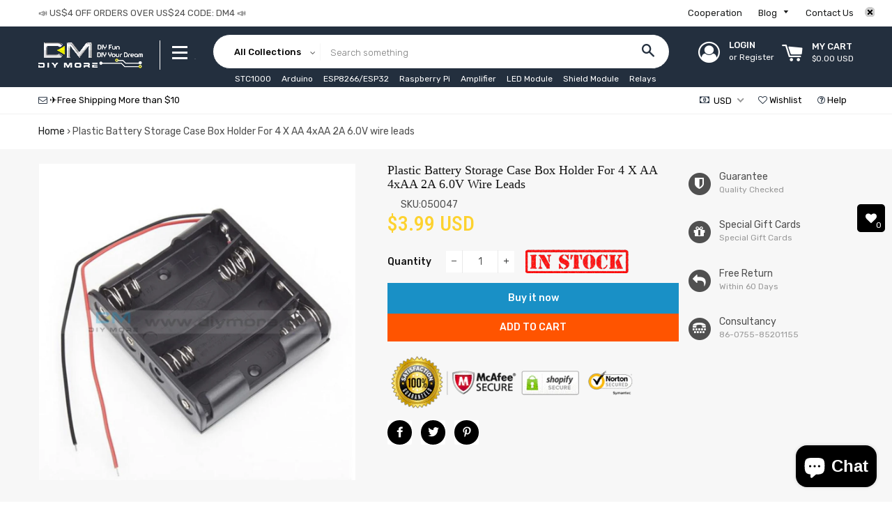

--- FILE ---
content_type: text/html; charset=utf-8
request_url: https://www.diymore.cc/products/plastic-battery-storage-case-box-holder-for-4-x-aa-4xaa-2a-6-0v-wire-leads
body_size: 48027
content:
<!doctype html>
<!--[if lt IE 7]><html class="no-js lt-ie9 lt-ie8 lt-ie7" lang="en"> <![endif]-->
<!--[if IE 7]><html class="no-js lt-ie9 lt-ie8" lang="en"> <![endif]-->
<!--[if IE 8]><html class="no-js lt-ie9" lang="en"> <![endif]-->
<!--[if IE 9 ]><html class="ie9 no-js"> <![endif]-->
<!--[if (gt IE 9)|!(IE)]><!--> <html class="no-js"> <!--<![endif]-->
<head>

  <!-- Basic page needs ================================================== -->
  <meta charset="utf-8">
  <!--[if IE]><meta http-equiv='X-UA-Compatible' content='IE=edge,chrome=1'><![endif]-->

  
    <link rel="shortcut icon" href="//www.diymore.cc/cdn/shop/files/DM_32x32.png?v=1613166880" type="image/png" />
  

  <!-- Title and description ================================================== -->
  <title>
  Plastic Battery Storage Case Box Holder For 4 X AA 4xAA 2A 6.0V wire l &ndash; diymore
  </title>

  
  <meta name="description" content="Battery type: Case Holder for 4 x AA Battery.AA Battery Holder Case with wire leads for soldering / connecting.Keep your batteries organized and protected.Size :58x63x15.5mm Package included： 1 x 4 X AA 6.0V 4AA Plastic Battery Case Storage Box Holder with Wire Leads">
  
   
  
			<meta name="keywords" content="diymore,diymore store,Arduino,ESP8266,Raspberry Pi,Amplifier,LED Module,Nano Shield">
  <!-- Helpers ================================================== -->
  <!-- /snippets/social-meta-tags.liquid -->


  <meta property="og:type" content="product">
  <meta property="og:title" content="Plastic Battery Storage Case Box Holder For 4 X AA 4xAA 2A 6.0V wire leads">
  <meta property="og:url" content="https://www.diymore.cc/products/plastic-battery-storage-case-box-holder-for-4-x-aa-4xaa-2a-6-0v-wire-leads">
  <meta property="og:description" content="Battery type: Case Holder for 4 x AA Battery.AA Battery Holder Case with wire leads for soldering / connecting.Keep your batteries organized and protected.Size :58x63x15.5mm

Package included：


1 x 4 X AA 6.0V 4AA Plastic Battery Case Storage Box Holder with Wire Leads

">
  
    <meta property="og:image" content="http://www.diymore.cc/cdn/shop/products/050047_c_208_grande.jpg?v=1588669820">
    <meta property="og:image:secure_url" content="https://www.diymore.cc/cdn/shop/products/050047_c_208_grande.jpg?v=1588669820">
  
    <meta property="og:image" content="http://www.diymore.cc/cdn/shop/products/050047-w_207_grande.jpg?v=1588669820">
    <meta property="og:image:secure_url" content="https://www.diymore.cc/cdn/shop/products/050047-w_207_grande.jpg?v=1588669820">
  
  <meta property="og:price:amount" content="3.99">
  <meta property="og:price:currency" content="USD">

<meta property="og:site_name" content="DIYMORE">



  <meta name="twitter:card" content="summary">


  <meta name="twitter:site" content="@#">


  <meta name="twitter:title" content="Plastic Battery Storage Case Box Holder For 4 X AA 4xAA 2A 6.0V wire leads">
  <meta name="twitter:description" content="Battery type: Case Holder for 4 x AA Battery.AA Battery Holder Case with wire leads for soldering / connecting.Keep your batteries organized and protected.Size :58x63x15.5mm

Package included：


1 x 4">


  <link rel="canonical" href="https://www.diymore.cc/products/plastic-battery-storage-case-box-holder-for-4-x-aa-4xaa-2a-6-0v-wire-leads">
  <meta name="viewport" content="width=device-width,initial-scale=1,shrink-to-fit=no">
  <meta name="theme-color" content="#1c1d1d">

  <!-- Fonts -->
  
  <link rel="stylesheet" type="text/css" href="//fonts.googleapis.com/css?family=Rubik:300,400,500,600,700">


  <link rel="stylesheet" type="text/css" href="//fonts.googleapis.com/css?family=Roboto+Condensed:300,400,500,600,700">


  <link rel="stylesheet" type="text/css" href="//fonts.googleapis.com/css?family=Rubik:300,400,500,600,700">


 
  
  <!-- CSS ================================================== -->
  <link href="//www.diymore.cc/cdn/shop/t/7/assets/owl.carousel.min.css?v=179166895265694048581533356870" rel="stylesheet" type="text/css" media="all" />
  <link rel="stylesheet" href="https://maxcdn.bootstrapcdn.com/font-awesome/4.7.0/css/font-awesome.min.css">    
  <link href="//www.diymore.cc/cdn/shop/t/7/assets/timber.scss.css?v=58241776619786835521699953637" rel="stylesheet" type="text/css" media="all" />
  <link href="//www.diymore.cc/cdn/shop/t/7/assets/theme.scss.css?v=163217931786811816591699953637" rel="stylesheet" type="text/css" media="all" />
  <link href="//www.diymore.cc/cdn/shop/t/7/assets/themepunch.revolution.css?v=105322884284711153391533356878" rel="stylesheet" type="text/css" media="all" />  
  <link href="//www.diymore.cc/cdn/shop/t/7/assets/svenstores.scss.css?v=68393814813844402491699953637" rel="stylesheet" type="text/css" media="all" /> 
  
  <link href="//www.diymore.cc/cdn/shop/t/7/assets/jquery.bxslider.css?v=113543358498218142781533356885" rel="stylesheet" type="text/css" media="all" />
  

  <!-- Sections ================================================== -->
  <script>
    window.theme = window.theme || {};
    theme.strings = {
      zoomClose: "Close (Esc)",
      zoomPrev: "Previous (Left arrow key)",
      zoomNext: "Next (Right arrow key)",
      moneyFormat: "\u003cspan class=money\u003e${{amount}}\u003c\/span\u003e"
    };
    theme.settings = {
      cartType: "drawer",
      gridType: "collage",
      zoomEnable: false
    };
  </script>

  <!--[if (gt IE 9)|!(IE)]><!--><script src="//www.diymore.cc/cdn/shop/t/7/assets/tada.js?v=151594729765703293891533356886" defer="defer"></script><!--<![endif]-->
  <!--[if lte IE 9]><script src="//www.diymore.cc/cdn/shop/t/7/assets/tada.js?v=151594729765703293891533356886"></script><![endif]-->

  <!-- Header hook for plugins ================================================== -->
  <script>var EWD_ULB_Options = {"Custom_CSS":"   ","Add_Lightbox":["galleries_main"],"Image_Class_List":"","Image_Selector_List":"","Background_Close":"true","Gallery_Loop":"true","Show_Thumbnails":"bottom","Start_Autoplay":"false","Autoplay_Interval":"5000","Hide_On_Mobile":["description","thumbnails"],"Min_Height":"0","Min_Width":"0","Transition_Type":"ewd-ulb-horizontal-slide","Top_Right_Controls":["exit"],"Top_Left_Controls":["autoplay","zoom"],"Bottom_Right_Controls":["slide_counter"],"Bottom_Left_Controls":null,"Arrow":"k","Icon_Set":"c","Styling_Title_Font":"","Styling_Title_Font_Size":"","Styling_Title_Font_Color":"","Styling_Description_Font":"","Styling_Description_Font_Size":"","Styling_Description_Font_Color":"","Styling_Arrow_Size":"","Styling_Arrow_Color":"","Styling_Arrow_Background_Color":"","Styling_Arrow_Background_Opacity":"","Styling_Arrow_Background_Hover_Opacity":"","Styling_Icon_Size":"","Styling_Icon_Color":"","Styling_Background_Overlay_Color":"","Styling_Background_Overlay_Opacity":"","Styling_Toolbar_Color":"","Styling_Toolbar_Opacity":"","Styling_Image_Overlay_Color":"","Styling_Image_Overlay_Opacity":"","Styling_Thumbnail_Bar_Color":"","Styling_Thumbnail_Bar_Opacity":"","Styling_Thumbnail_Scroll_Arrow_Color":"","Styling_Active_Thumbnail_Border_Color":"","Shop":"diymore01.myshopify.com"};
</script> 
 <script>window.performance && window.performance.mark && window.performance.mark('shopify.content_for_header.start');</script><meta id="shopify-digital-wallet" name="shopify-digital-wallet" content="/12275580986/digital_wallets/dialog">
<meta name="shopify-checkout-api-token" content="75fe89a4df5b11e31819e8cda720339b">
<meta id="in-context-paypal-metadata" data-shop-id="12275580986" data-venmo-supported="false" data-environment="production" data-locale="en_US" data-paypal-v4="true" data-currency="USD">
<link rel="alternate" type="application/json+oembed" href="https://www.diymore.cc/products/plastic-battery-storage-case-box-holder-for-4-x-aa-4xaa-2a-6-0v-wire-leads.oembed">
<script async="async" src="/checkouts/internal/preloads.js?locale=en-US"></script>
<script id="shopify-features" type="application/json">{"accessToken":"75fe89a4df5b11e31819e8cda720339b","betas":["rich-media-storefront-analytics"],"domain":"www.diymore.cc","predictiveSearch":true,"shopId":12275580986,"locale":"en"}</script>
<script>var Shopify = Shopify || {};
Shopify.shop = "diymore01.myshopify.com";
Shopify.locale = "en";
Shopify.currency = {"active":"USD","rate":"1.0"};
Shopify.country = "US";
Shopify.theme = {"name":"latest theme","id":44394053690,"schema_name":"7Store","schema_version":"stable","theme_store_id":null,"role":"main"};
Shopify.theme.handle = "null";
Shopify.theme.style = {"id":null,"handle":null};
Shopify.cdnHost = "www.diymore.cc/cdn";
Shopify.routes = Shopify.routes || {};
Shopify.routes.root = "/";</script>
<script type="module">!function(o){(o.Shopify=o.Shopify||{}).modules=!0}(window);</script>
<script>!function(o){function n(){var o=[];function n(){o.push(Array.prototype.slice.apply(arguments))}return n.q=o,n}var t=o.Shopify=o.Shopify||{};t.loadFeatures=n(),t.autoloadFeatures=n()}(window);</script>
<script id="shop-js-analytics" type="application/json">{"pageType":"product"}</script>
<script defer="defer" async type="module" src="//www.diymore.cc/cdn/shopifycloud/shop-js/modules/v2/client.init-shop-cart-sync_DGjqyID6.en.esm.js"></script>
<script defer="defer" async type="module" src="//www.diymore.cc/cdn/shopifycloud/shop-js/modules/v2/chunk.common_CM5e3XYf.esm.js"></script>
<script type="module">
  await import("//www.diymore.cc/cdn/shopifycloud/shop-js/modules/v2/client.init-shop-cart-sync_DGjqyID6.en.esm.js");
await import("//www.diymore.cc/cdn/shopifycloud/shop-js/modules/v2/chunk.common_CM5e3XYf.esm.js");

  window.Shopify.SignInWithShop?.initShopCartSync?.({"fedCMEnabled":true,"windoidEnabled":true});

</script>
<script>(function() {
  var isLoaded = false;
  function asyncLoad() {
    if (isLoaded) return;
    isLoaded = true;
    var urls = ["\/\/shopify.privy.com\/widget.js?shop=diymore01.myshopify.com","https:\/\/webhooks.sonshaw.com\/js\/disable_click.min.js?shop=diymore01.myshopify.com","https:\/\/mpop.pxucdn.com\/apps.pixelunion.net\/scripts\/js\/countdown\/bundle.min.js?shop=diymore01.myshopify.com","https:\/\/cdn.shopify.com\/s\/files\/1\/0277\/0019\/9517\/t\/1\/assets\/booster_eu_cookie_12275580986.js?159088\u0026shop=diymore01.myshopify.com","https:\/\/cdn.uplinkly-static.com\/apps\/sticky-cart\/master\/sticky-cart-detect.js?shop=diymore01.myshopify.com","\/\/cool-image-magnifier.product-image-zoom.com\/js\/core\/main.min.js?timestamp=1652341985\u0026shop=diymore01.myshopify.com","https:\/\/cdn.rebuyengine.com\/onsite\/js\/rebuy.js?shop=diymore01.myshopify.com"];
    for (var i = 0; i < urls.length; i++) {
      var s = document.createElement('script');
      s.type = 'text/javascript';
      s.async = true;
      s.src = urls[i];
      var x = document.getElementsByTagName('script')[0];
      x.parentNode.insertBefore(s, x);
    }
  };
  if(window.attachEvent) {
    window.attachEvent('onload', asyncLoad);
  } else {
    window.addEventListener('load', asyncLoad, false);
  }
})();</script>
<script id="__st">var __st={"a":12275580986,"offset":28800,"reqid":"7f96f44f-2d4f-47ac-b0f9-d29bcd98c010-1765936800","pageurl":"www.diymore.cc\/products\/plastic-battery-storage-case-box-holder-for-4-x-aa-4xaa-2a-6-0v-wire-leads","u":"c195b3c85951","p":"product","rtyp":"product","rid":4396755484743};</script>
<script>window.ShopifyPaypalV4VisibilityTracking = true;</script>
<script id="captcha-bootstrap">!function(){'use strict';const t='contact',e='account',n='new_comment',o=[[t,t],['blogs',n],['comments',n],[t,'customer']],c=[[e,'customer_login'],[e,'guest_login'],[e,'recover_customer_password'],[e,'create_customer']],r=t=>t.map((([t,e])=>`form[action*='/${t}']:not([data-nocaptcha='true']) input[name='form_type'][value='${e}']`)).join(','),a=t=>()=>t?[...document.querySelectorAll(t)].map((t=>t.form)):[];function s(){const t=[...o],e=r(t);return a(e)}const i='password',u='form_key',d=['recaptcha-v3-token','g-recaptcha-response','h-captcha-response',i],f=()=>{try{return window.sessionStorage}catch{return}},m='__shopify_v',_=t=>t.elements[u];function p(t,e,n=!1){try{const o=window.sessionStorage,c=JSON.parse(o.getItem(e)),{data:r}=function(t){const{data:e,action:n}=t;return t[m]||n?{data:e,action:n}:{data:t,action:n}}(c);for(const[e,n]of Object.entries(r))t.elements[e]&&(t.elements[e].value=n);n&&o.removeItem(e)}catch(o){console.error('form repopulation failed',{error:o})}}const l='form_type',E='cptcha';function T(t){t.dataset[E]=!0}const w=window,h=w.document,L='Shopify',v='ce_forms',y='captcha';let A=!1;((t,e)=>{const n=(g='f06e6c50-85a8-45c8-87d0-21a2b65856fe',I='https://cdn.shopify.com/shopifycloud/storefront-forms-hcaptcha/ce_storefront_forms_captcha_hcaptcha.v1.5.2.iife.js',D={infoText:'Protected by hCaptcha',privacyText:'Privacy',termsText:'Terms'},(t,e,n)=>{const o=w[L][v],c=o.bindForm;if(c)return c(t,g,e,D).then(n);var r;o.q.push([[t,g,e,D],n]),r=I,A||(h.body.append(Object.assign(h.createElement('script'),{id:'captcha-provider',async:!0,src:r})),A=!0)});var g,I,D;w[L]=w[L]||{},w[L][v]=w[L][v]||{},w[L][v].q=[],w[L][y]=w[L][y]||{},w[L][y].protect=function(t,e){n(t,void 0,e),T(t)},Object.freeze(w[L][y]),function(t,e,n,w,h,L){const[v,y,A,g]=function(t,e,n){const i=e?o:[],u=t?c:[],d=[...i,...u],f=r(d),m=r(i),_=r(d.filter((([t,e])=>n.includes(e))));return[a(f),a(m),a(_),s()]}(w,h,L),I=t=>{const e=t.target;return e instanceof HTMLFormElement?e:e&&e.form},D=t=>v().includes(t);t.addEventListener('submit',(t=>{const e=I(t);if(!e)return;const n=D(e)&&!e.dataset.hcaptchaBound&&!e.dataset.recaptchaBound,o=_(e),c=g().includes(e)&&(!o||!o.value);(n||c)&&t.preventDefault(),c&&!n&&(function(t){try{if(!f())return;!function(t){const e=f();if(!e)return;const n=_(t);if(!n)return;const o=n.value;o&&e.removeItem(o)}(t);const e=Array.from(Array(32),(()=>Math.random().toString(36)[2])).join('');!function(t,e){_(t)||t.append(Object.assign(document.createElement('input'),{type:'hidden',name:u})),t.elements[u].value=e}(t,e),function(t,e){const n=f();if(!n)return;const o=[...t.querySelectorAll(`input[type='${i}']`)].map((({name:t})=>t)),c=[...d,...o],r={};for(const[a,s]of new FormData(t).entries())c.includes(a)||(r[a]=s);n.setItem(e,JSON.stringify({[m]:1,action:t.action,data:r}))}(t,e)}catch(e){console.error('failed to persist form',e)}}(e),e.submit())}));const S=(t,e)=>{t&&!t.dataset[E]&&(n(t,e.some((e=>e===t))),T(t))};for(const o of['focusin','change'])t.addEventListener(o,(t=>{const e=I(t);D(e)&&S(e,y())}));const B=e.get('form_key'),M=e.get(l),P=B&&M;t.addEventListener('DOMContentLoaded',(()=>{const t=y();if(P)for(const e of t)e.elements[l].value===M&&p(e,B);[...new Set([...A(),...v().filter((t=>'true'===t.dataset.shopifyCaptcha))])].forEach((e=>S(e,t)))}))}(h,new URLSearchParams(w.location.search),n,t,e,['guest_login'])})(!0,!0)}();</script>
<script integrity="sha256-52AcMU7V7pcBOXWImdc/TAGTFKeNjmkeM1Pvks/DTgc=" data-source-attribution="shopify.loadfeatures" defer="defer" src="//www.diymore.cc/cdn/shopifycloud/storefront/assets/storefront/load_feature-81c60534.js" crossorigin="anonymous"></script>
<script data-source-attribution="shopify.dynamic_checkout.dynamic.init">var Shopify=Shopify||{};Shopify.PaymentButton=Shopify.PaymentButton||{isStorefrontPortableWallets:!0,init:function(){window.Shopify.PaymentButton.init=function(){};var t=document.createElement("script");t.src="https://www.diymore.cc/cdn/shopifycloud/portable-wallets/latest/portable-wallets.en.js",t.type="module",document.head.appendChild(t)}};
</script>
<script data-source-attribution="shopify.dynamic_checkout.buyer_consent">
  function portableWalletsHideBuyerConsent(e){var t=document.getElementById("shopify-buyer-consent"),n=document.getElementById("shopify-subscription-policy-button");t&&n&&(t.classList.add("hidden"),t.setAttribute("aria-hidden","true"),n.removeEventListener("click",e))}function portableWalletsShowBuyerConsent(e){var t=document.getElementById("shopify-buyer-consent"),n=document.getElementById("shopify-subscription-policy-button");t&&n&&(t.classList.remove("hidden"),t.removeAttribute("aria-hidden"),n.addEventListener("click",e))}window.Shopify?.PaymentButton&&(window.Shopify.PaymentButton.hideBuyerConsent=portableWalletsHideBuyerConsent,window.Shopify.PaymentButton.showBuyerConsent=portableWalletsShowBuyerConsent);
</script>
<script>
  function portableWalletsCleanup(e){e&&e.src&&console.error("Failed to load portable wallets script "+e.src);var t=document.querySelectorAll("shopify-accelerated-checkout .shopify-payment-button__skeleton, shopify-accelerated-checkout-cart .wallet-cart-button__skeleton"),e=document.getElementById("shopify-buyer-consent");for(let e=0;e<t.length;e++)t[e].remove();e&&e.remove()}function portableWalletsNotLoadedAsModule(e){e instanceof ErrorEvent&&"string"==typeof e.message&&e.message.includes("import.meta")&&"string"==typeof e.filename&&e.filename.includes("portable-wallets")&&(window.removeEventListener("error",portableWalletsNotLoadedAsModule),window.Shopify.PaymentButton.failedToLoad=e,"loading"===document.readyState?document.addEventListener("DOMContentLoaded",window.Shopify.PaymentButton.init):window.Shopify.PaymentButton.init())}window.addEventListener("error",portableWalletsNotLoadedAsModule);
</script>

<script type="module" src="https://www.diymore.cc/cdn/shopifycloud/portable-wallets/latest/portable-wallets.en.js" onError="portableWalletsCleanup(this)" crossorigin="anonymous"></script>
<script nomodule>
  document.addEventListener("DOMContentLoaded", portableWalletsCleanup);
</script>

<link id="shopify-accelerated-checkout-styles" rel="stylesheet" media="screen" href="https://www.diymore.cc/cdn/shopifycloud/portable-wallets/latest/accelerated-checkout-backwards-compat.css" crossorigin="anonymous">
<style id="shopify-accelerated-checkout-cart">
        #shopify-buyer-consent {
  margin-top: 1em;
  display: inline-block;
  width: 100%;
}

#shopify-buyer-consent.hidden {
  display: none;
}

#shopify-subscription-policy-button {
  background: none;
  border: none;
  padding: 0;
  text-decoration: underline;
  font-size: inherit;
  cursor: pointer;
}

#shopify-subscription-policy-button::before {
  box-shadow: none;
}

      </style>

<script>window.performance && window.performance.mark && window.performance.mark('shopify.content_for_header.end');</script><!-- /snippets/oldIE-js.liquid -->


<!--[if lt IE 9]>
<script src="//cdnjs.cloudflare.com/ajax/libs/html5shiv/3.7.2/html5shiv.min.js" type="text/javascript"></script>
<script src="//www.diymore.cc/cdn/shop/t/7/assets/respond.min.js?v=52248677837542619231533356874" type="text/javascript"></script>
<link href="//www.diymore.cc/cdn/shop/t/7/assets/respond-proxy.html" id="respond-proxy" rel="respond-proxy" />
<link href="//www.diymore.cc/search?q=68cf6557a93407dd0167871b96ffca5b" id="respond-redirect" rel="respond-redirect" />
<script src="//www.diymore.cc/search?q=68cf6557a93407dd0167871b96ffca5b" type="text/javascript"></script>
<![endif]-->


<!--[if (lte IE 9) ]><script src="//www.diymore.cc/cdn/shop/t/7/assets/match-media.min.js?v=159635276924582161481533356869" type="text/javascript"></script><![endif]-->


  <script src="//ajax.googleapis.com/ajax/libs/jquery/2.2.3/jquery.min.js" type="text/javascript"></script>
  <script src="//ajax.googleapis.com/ajax/libs/jqueryui/1.11.2/jquery-ui.min.js" type="text/javascript"></script>  
  <script src="//www.diymore.cc/cdn/shop/t/7/assets/jquery.fancybox.min.js?v=72616516887452960261533356867" type="text/javascript"></script>
  <script src="//www.diymore.cc/cdn/shop/t/7/assets/modernizr.min.js?v=21391054748206432451533356869" type="text/javascript"></script>
  
  <script src="//www.diymore.cc/cdn/shop/t/7/assets/owl.carousel.min.js?v=81738792440106987491533356870" type="text/javascript"></script>
  <script src="//www.diymore.cc/cdn/shop/t/7/assets/jquery.optionSelect.js?v=54338590596837047101533356867" type="text/javascript"></script>
  
  
  
  
    <script src="//www.diymore.cc/cdn/shop/t/7/assets/jquery.easytabs.min.js?v=89935622005964041231533356867" type="text/javascript"></script>
    <script src="//www.diymore.cc/cdn/shop/t/7/assets/jquery.elevateZoom-3.0.8.min.js?v=123299089282303306721533356867" type="text/javascript"></script>
    <script src="//www.diymore.cc/cdn/shop/t/7/assets/jquery.bxslider.js?v=39282186127077873191533356866" type="text/javascript"></script>
  
    
  

      <link href="//www.diymore.cc/cdn/shop/t/7/assets/paymentfont.scss.css?v=149702368136356980681703397924" rel="stylesheet" type="text/css" media="all" />
    
<!-- BeginWishyAddon --><script>  Shopify.wishy_btn_settings = {"button_setting":"","btn_append":"before","btn_display":"block","btn_width":"auto","btn_margin_top":5,"btn_margin_left":5,"btn_margin_right":5,"btn_margin_bottom":5,"btn_margin_unit":"px","btn_placer_element":null,"btn_background_color":"#ffffff","btn_border_color":"#b9b9b9","btn_border_width":1,"btn_text":"♡ Add to wishlist","btn_color":"#1b1b1b","remove_btn_background_color":"#5c6ac4","remove_btn_border_color":"#3f4eae","remove_btn_border_width":1,"remove_btn_color":"#ffffff","new_theme_published_at":null,"installed":true,"heart_icon_margin_right":15,"heart_icon_margin_bottom":15,"heart_icon_location":"bottom-right","heart_icon_margin_top":15,"heart_icon_margin_left":15,"setting_force_login":false,"heart_icon_url_match":"","heart_icon_enabled":true,"status":null,"spf_record":null,"floating_favorites_enabled":false,"floating_favorites_location":"right","floating_favorites_margin_top":50,"floating_favorites_url_match":"","floating_favorites_background_color":"#ffffff","floating_favorites_border_color":"#b9b9b9","floating_favorites_border_width":1,"floating_favorites_text":"♥ Favorites","floating_favorites_color":"#1b1b1b","heart_icon_type":"default","heart_icon_typedefault_background_color":"#ff8989","heart_icon_typedefault_border_color":"#ff9c9c","heart_icon_typedefault_border_width":2,"heart_icon_typedefault_icon_color":"#ffffff","heart_icon_show_count":true,"heart_icon_typecustom_image_url":"https://cc-swim.herokuapp.com/wishlist.png","btn_text_size":"16.0","locale":null,"shop_star_rating":null,"shop_star_feedback":null,"heart_icon_collection_before_add_color":"#dfdfdf","heart_icon_collection_after_add_color":"#606060","login_link_bg_color":"#5c6ac4","login_link_text_color":"#3f4eae","btn_remove_bg_color":"#ffffff","btn_remove_border_color":"#b9b9b9","btn_remove_border_width":1,"btn_remove_text":"♡ Remove from wishlist","btn_remove_color":"#1b1b1b","btn_remove_text_size":"16.0"};  Shopify.wishy_button_css_json = "";    Shopify.wishy_customer_email = "" ;  </script><!-- EndWishyAddon -->

<script>
window.mlvedaShopCurrency = "USD";
window.shopCurrency = "USD";
window.supported_currencies = "USD GBP EUR CAD AUD INR JPY IDR KRW PHP RUB NZD NPR MYR DKK COP";
</script>
	<script>var loox_global_hash = '1569391520699';</script><style>.loox-reviews-default { max-width: 1200px; margin: 0 auto; }</style>
<link rel="stylesheet" href="//www.diymore.cc/cdn/shop/t/7/assets/sca-pp.css?v=26248894406678077071583825637">
 <script>
  
  SCAPPShop = {};
    
  </script>
<script src="//www.diymore.cc/cdn/shop/t/7/assets/sca-pp-initial.js?v=13571578120314468371583893357" type="text/javascript"></script>
   
  

  










<!-- BEGIN app block: shopify://apps/beast-currency-converter/blocks/doubly/267afa86-a419-4d5b-a61b-556038e7294d -->


	<script>
		var DoublyGlobalCurrency, catchXHR = true, bccAppVersion = 1;
       	var DoublyGlobal = {
			theme : 'flags_theme',
			spanClass : 'money',
			cookieName : '_g1578393187',
			ratesUrl :  'https://init.grizzlyapps.com/9e32c84f0db4f7b1eb40c32bdb0bdea9',
			geoUrl : 'https://currency.grizzlyapps.com/83d400c612f9a099fab8f76dcab73a48',
			shopCurrency : 'USD',
            allowedCurrencies : '["USD","EUR","GBP","CAD","AUD"]',
			countriesJSON : '[]',
			currencyMessage : 'All orders are processed in USD. While the content of your cart is currently displayed in <span class="selected-currency"></span>, you will checkout using USD at the most current exchange rate.',
            currencyFormat : 'money_with_currency_format',
			euroFormat : 'amount',
            removeDecimals : 0,
            roundDecimals : 0,
            roundTo : '99',
            autoSwitch : 0,
			showPriceOnHover : 0,
            showCurrencyMessage : false,
			hideConverter : '',
			forceJqueryLoad : false,
			beeketing : true,
			themeScript : '',
			customerScriptBefore : '',
			customerScriptAfter : '',
			debug: false
		};

		<!-- inline script: fixes + various plugin js functions -->
		DoublyGlobal.themeScript = "if(DoublyGlobal.debug) debugger;dbGenericFixes=true; \/* hide generic *\/ if(window.location.href.indexOf('\/checkouts') != -1 || window.location.href.indexOf('\/password') != -1 || window.location.href.indexOf('\/orders') != -1) { const doublyStylesHide = document.createElement('style'); doublyStylesHide.textContent = ` .doubly-float, .doubly-wrapper { display:none !important; } `; document.head.appendChild(doublyStylesHide); } \/* generic code to add money, message, convert with retry *\/ function genericConvert(){ if (typeof doublyAddMessage !== 'undefined') doublyAddMessage(); if (typeof doublyAddMoney !== 'undefined') doublyAddMoney(); DoublyCurrency.convertAll(); initExtraFeatures(); } window.doublyChangeEvent = function(e) { var numRetries = (typeof doublyIntervalTries !== 'undefined' ? doublyIntervalTries : 6); var timeout = (typeof doublyIntervalTime !== 'undefined' ? doublyIntervalTime : 400); clearInterval(window.doublyInterval); \/* quick convert *\/ setTimeout(genericConvert, 50); \/* retry *\/ window.doublyInterval = setInterval(function() { try{ genericConvert(); } catch (e) { clearInterval(window.doublyInterval); } if (numRetries-- <= 0) clearInterval(window.doublyInterval); }, timeout); }; \/* bind events *\/ ['mouseup', 'change', 'input', 'scroll'].forEach(function(event) { document.removeEventListener(event, doublyChangeEvent); document.addEventListener(event, doublyChangeEvent); }); \/* for ajax cart *\/ jQueryGrizzly(document).unbind('ajaxComplete.doublyGenericFix'); jQueryGrizzly(document).bind('ajaxComplete.doublyGenericFix', doublyChangeEvent);";
                    DoublyGlobal.initNiceSelect = function(){
                        !function(e) {
                            e.fn.niceSelect = function() {
                                this.each(function() {
                                    var s = e(this);
                                    var t = s.next()
                                    , n = s.find('option')
                                    , a = s.find('option:selected');
                                    t.find('.current').html('<span class="flags flags-' + a.data('country') + '"></span> &nbsp;' + a.data('display') || a.text());
                                }),
                                e(document).off('.nice_select'),
                                e(document).on('click.nice_select', '.doubly-nice-select.doubly-nice-select', function(s) {
                                    var t = e(this);
                                    e('.doubly-nice-select').not(t).removeClass('open'),
                                    t.toggleClass('open'),
                                    t.hasClass('open') ? (t.find('.option'),
                                    t.find('.focus').removeClass('focus'),
                                    t.find('.selected').addClass('focus')) : t.focus()
                                }),
                                e(document).on('click.nice_select', function(s) {
                                    0 === e(s.target).closest('.doubly-nice-select').length && e('.doubly-nice-select').removeClass('open').find('.option')
                                }),
                                e(document).on('click.nice_select', '.doubly-nice-select .option', function(s) {
                                    var t = e(this);
                                    e('.doubly-nice-select').each(function() {
                                        var s = e(this).find('.option[data-value="' + t.data('value') + '"]')
                                        , n = s.closest('.doubly-nice-select');
                                        n.find('.selected').removeClass('selected'),
                                        s.addClass('selected');
                                        var a = '<span class="flags flags-' + s.data('country') + '"></span> &nbsp;' + s.data('display') || s.text();
                                        n.find('.current').html(a),
                                        n.prev('select').val(s.data('value')).trigger('change')
                                    })
                                }),
                                e(document).on('keydown.nice_select', '.doubly-nice-select', function(s) {
                                    var t = e(this)
                                    , n = e(t.find('.focus') || t.find('.list .option.selected'));
                                    if (32 == s.keyCode || 13 == s.keyCode)
                                        return t.hasClass('open') ? n.trigger('click') : t.trigger('click'),
                                        !1;
                                    if (40 == s.keyCode)
                                        return t.hasClass('open') ? n.next().length > 0 && (t.find('.focus').removeClass('focus'),
                                        n.next().addClass('focus')) : t.trigger('click'),
                                        !1;
                                    if (38 == s.keyCode)
                                        return t.hasClass('open') ? n.prev().length > 0 && (t.find('.focus').removeClass('focus'),
                                        n.prev().addClass('focus')) : t.trigger('click'),
                                        !1;
                                    if (27 == s.keyCode)
                                        t.hasClass('open') && t.trigger('click');
                                    else if (9 == s.keyCode && t.hasClass('open'))
                                        return !1
                                })
                            }
                        }(jQueryGrizzly);
                    };
                DoublyGlobal.addSelect = function(){
                    /* add select in select wrapper or body */  
                    if (jQueryGrizzly('.doubly-wrapper').length>0) { 
                        var doublyWrapper = '.doubly-wrapper';
                    } else if (jQueryGrizzly('.doubly-float').length==0) {
                        var doublyWrapper = '.doubly-float';
                        jQueryGrizzly('body').append('<div class="doubly-float"></div>');
                    }
                    document.querySelectorAll(doublyWrapper).forEach(function(el) {
                        el.insertAdjacentHTML('afterbegin', '<select class="currency-switcher right" name="doubly-currencies"><option value="USD" data-country="United-States" data-currency-symbol="&#36;" data-display="USD">US Dollar</option><option value="EUR" data-country="European-Union" data-currency-symbol="&#8364;" data-display="EUR">Euro</option><option value="GBP" data-country="United-Kingdom" data-currency-symbol="&#163;" data-display="GBP">British Pound Sterling</option><option value="CAD" data-country="Canada" data-currency-symbol="&#36;" data-display="CAD">Canadian Dollar</option><option value="AUD" data-country="Australia" data-currency-symbol="&#36;" data-display="AUD">Australian Dollar</option></select> <div class="doubly-nice-select currency-switcher right" data-nosnippet> <span class="current notranslate"></span> <ul class="list"> <li class="option notranslate" data-value="USD" data-country="United-States" data-currency-symbol="&#36;" data-display="USD"><span class="flags flags-United-States"></span> &nbsp;US Dollar</li><li class="option notranslate" data-value="EUR" data-country="European-Union" data-currency-symbol="&#8364;" data-display="EUR"><span class="flags flags-European-Union"></span> &nbsp;Euro</li><li class="option notranslate" data-value="GBP" data-country="United-Kingdom" data-currency-symbol="&#163;" data-display="GBP"><span class="flags flags-United-Kingdom"></span> &nbsp;British Pound Sterling</li><li class="option notranslate" data-value="CAD" data-country="Canada" data-currency-symbol="&#36;" data-display="CAD"><span class="flags flags-Canada"></span> &nbsp;Canadian Dollar</li><li class="option notranslate" data-value="AUD" data-country="Australia" data-currency-symbol="&#36;" data-display="AUD"><span class="flags flags-Australia"></span> &nbsp;Australian Dollar</li> </ul> </div>');
                    });
                }
		var bbb = "";
	</script>
	
	
	<!-- inline styles -->
	<style> 
		
		.flags{background-image:url("https://cdn.shopify.com/extensions/01997e3d-dbe8-7f57-a70f-4120f12c2b07/currency-54/assets/currency-flags.png")}
		.flags-small{background-image:url("https://cdn.shopify.com/extensions/01997e3d-dbe8-7f57-a70f-4120f12c2b07/currency-54/assets/currency-flags-small.png")}
		select.currency-switcher{display:none}.doubly-nice-select{-webkit-tap-highlight-color:transparent;background-color:#fff;border-radius:5px;border:1px solid #e8e8e8;box-sizing:border-box;cursor:pointer;display:block;float:left;font-family:"Helvetica Neue",Arial;font-size:14px;font-weight:400;height:42px;line-height:40px;outline:0;padding-left:12px;padding-right:30px;position:relative;text-align:left!important;transition:none;/*transition:all .2s ease-in-out;*/-webkit-user-select:none;-moz-user-select:none;-ms-user-select:none;user-select:none;white-space:nowrap;width:auto}.doubly-nice-select:hover{border-color:#dbdbdb}.doubly-nice-select.open,.doubly-nice-select:active,.doubly-nice-select:focus{border-color:#88bfff}.doubly-nice-select:after{border-bottom:2px solid #999;border-right:2px solid #999;content:"";display:block;height:5px;box-sizing:content-box;pointer-events:none;position:absolute;right:14px;top:16px;-webkit-transform-origin:66% 66%;transform-origin:66% 66%;-webkit-transform:rotate(45deg);transform:rotate(45deg);transition:transform .15s ease-in-out;width:5px}.doubly-nice-select.open:after{-webkit-transform:rotate(-135deg);transform:rotate(-135deg)}.doubly-nice-select.open .list{opacity:1;pointer-events:auto;-webkit-transform:scale(1) translateY(0);transform:scale(1) translateY(0); z-index:1000000 !important;}.doubly-nice-select.disabled{border-color:#ededed;color:#999;pointer-events:none}.doubly-nice-select.disabled:after{border-color:#ccc}.doubly-nice-select.wide{width:100%}.doubly-nice-select.wide .list{left:0!important;right:0!important}.doubly-nice-select.right{float:right}.doubly-nice-select.right .list{left:auto;right:0}.doubly-nice-select.small{font-size:12px;height:36px;line-height:34px}.doubly-nice-select.small:after{height:4px;width:4px}.flags-Afghanistan,.flags-Albania,.flags-Algeria,.flags-Andorra,.flags-Angola,.flags-Antigua-and-Barbuda,.flags-Argentina,.flags-Armenia,.flags-Aruba,.flags-Australia,.flags-Austria,.flags-Azerbaijan,.flags-Bahamas,.flags-Bahrain,.flags-Bangladesh,.flags-Barbados,.flags-Belarus,.flags-Belgium,.flags-Belize,.flags-Benin,.flags-Bermuda,.flags-Bhutan,.flags-Bitcoin,.flags-Bolivia,.flags-Bosnia-and-Herzegovina,.flags-Botswana,.flags-Brazil,.flags-Brunei,.flags-Bulgaria,.flags-Burkina-Faso,.flags-Burundi,.flags-Cambodia,.flags-Cameroon,.flags-Canada,.flags-Cape-Verde,.flags-Cayman-Islands,.flags-Central-African-Republic,.flags-Chad,.flags-Chile,.flags-China,.flags-Colombia,.flags-Comoros,.flags-Congo-Democratic,.flags-Congo-Republic,.flags-Costa-Rica,.flags-Cote-d_Ivoire,.flags-Croatia,.flags-Cuba,.flags-Curacao,.flags-Cyprus,.flags-Czech-Republic,.flags-Denmark,.flags-Djibouti,.flags-Dominica,.flags-Dominican-Republic,.flags-East-Timor,.flags-Ecuador,.flags-Egypt,.flags-El-Salvador,.flags-Equatorial-Guinea,.flags-Eritrea,.flags-Estonia,.flags-Ethiopia,.flags-European-Union,.flags-Falkland-Islands,.flags-Fiji,.flags-Finland,.flags-France,.flags-Gabon,.flags-Gambia,.flags-Georgia,.flags-Germany,.flags-Ghana,.flags-Gibraltar,.flags-Grecee,.flags-Grenada,.flags-Guatemala,.flags-Guernsey,.flags-Guinea,.flags-Guinea-Bissau,.flags-Guyana,.flags-Haiti,.flags-Honduras,.flags-Hong-Kong,.flags-Hungary,.flags-IMF,.flags-Iceland,.flags-India,.flags-Indonesia,.flags-Iran,.flags-Iraq,.flags-Ireland,.flags-Isle-of-Man,.flags-Israel,.flags-Italy,.flags-Jamaica,.flags-Japan,.flags-Jersey,.flags-Jordan,.flags-Kazakhstan,.flags-Kenya,.flags-Korea-North,.flags-Korea-South,.flags-Kosovo,.flags-Kuwait,.flags-Kyrgyzstan,.flags-Laos,.flags-Latvia,.flags-Lebanon,.flags-Lesotho,.flags-Liberia,.flags-Libya,.flags-Liechtenstein,.flags-Lithuania,.flags-Luxembourg,.flags-Macao,.flags-Macedonia,.flags-Madagascar,.flags-Malawi,.flags-Malaysia,.flags-Maldives,.flags-Mali,.flags-Malta,.flags-Marshall-Islands,.flags-Mauritania,.flags-Mauritius,.flags-Mexico,.flags-Micronesia-_Federated_,.flags-Moldova,.flags-Monaco,.flags-Mongolia,.flags-Montenegro,.flags-Morocco,.flags-Mozambique,.flags-Myanmar,.flags-Namibia,.flags-Nauru,.flags-Nepal,.flags-Netherlands,.flags-New-Zealand,.flags-Nicaragua,.flags-Niger,.flags-Nigeria,.flags-Norway,.flags-Oman,.flags-Pakistan,.flags-Palau,.flags-Panama,.flags-Papua-New-Guinea,.flags-Paraguay,.flags-Peru,.flags-Philippines,.flags-Poland,.flags-Portugal,.flags-Qatar,.flags-Romania,.flags-Russia,.flags-Rwanda,.flags-Saint-Helena,.flags-Saint-Kitts-and-Nevis,.flags-Saint-Lucia,.flags-Saint-Vincent-and-the-Grenadines,.flags-Samoa,.flags-San-Marino,.flags-Sao-Tome-and-Principe,.flags-Saudi-Arabia,.flags-Seborga,.flags-Senegal,.flags-Serbia,.flags-Seychelles,.flags-Sierra-Leone,.flags-Singapore,.flags-Slovakia,.flags-Slovenia,.flags-Solomon-Islands,.flags-Somalia,.flags-South-Africa,.flags-South-Sudan,.flags-Spain,.flags-Sri-Lanka,.flags-Sudan,.flags-Suriname,.flags-Swaziland,.flags-Sweden,.flags-Switzerland,.flags-Syria,.flags-Taiwan,.flags-Tajikistan,.flags-Tanzania,.flags-Thailand,.flags-Togo,.flags-Tonga,.flags-Trinidad-and-Tobago,.flags-Tunisia,.flags-Turkey,.flags-Turkmenistan,.flags-Tuvalu,.flags-Uganda,.flags-Ukraine,.flags-United-Arab-Emirates,.flags-United-Kingdom,.flags-United-States,.flags-Uruguay,.flags-Uzbekistan,.flags-Vanuatu,.flags-Vatican-City,.flags-Venezuela,.flags-Vietnam,.flags-Wallis-and-Futuna,.flags-XAG,.flags-XAU,.flags-XPT,.flags-Yemen,.flags-Zambia,.flags-Zimbabwe{width:30px;height:20px}.doubly-nice-select.small .option{line-height:34px;min-height:34px}.doubly-nice-select .list{background-color:#fff;border-radius:5px;box-shadow:0 0 0 1px rgba(68,68,68,.11);box-sizing:border-box;margin:4px 0 0!important;opacity:0;overflow:scroll;overflow-x:hidden;padding:0;pointer-events:none;position:absolute;top:100%;max-height:260px;left:0;-webkit-transform-origin:50% 0;transform-origin:50% 0;-webkit-transform:scale(.75) translateY(-21px);transform:scale(.75) translateY(-21px);transition:all .2s cubic-bezier(.5,0,0,1.25),opacity .15s ease-out;z-index:100000}.doubly-nice-select .current img,.doubly-nice-select .option img{vertical-align:top;padding-top:10px}.doubly-nice-select .list:hover .option:not(:hover){background-color:transparent!important}.doubly-nice-select .option{font-size:13px !important;float:none!important;text-align:left !important;margin:0px !important;font-family:Helvetica Neue,Arial !important;letter-spacing:normal;text-transform:none;display:block!important;cursor:pointer;font-weight:400;line-height:40px!important;list-style:none;min-height:40px;min-width:55px;margin-bottom:0;outline:0;padding-left:18px!important;padding-right:52px!important;text-align:left;transition:all .2s}.doubly-nice-select .option.focus,.doubly-nice-select .option.selected.focus,.doubly-nice-select .option:hover{background-color:#f6f6f6}.doubly-nice-select .option.selected{font-weight:700}.doubly-nice-select .current img{line-height:45px}.doubly-nice-select.slim{padding:0 18px 0 0;height:20px;line-height:20px;border:0;background:0 0!important}.doubly-nice-select.slim .current .flags{margin-top:0 !important}.doubly-nice-select.slim:after{right:4px;top:6px}.flags{background-repeat:no-repeat;display:block;margin:10px 4px 0 0 !important;float:left}.flags-Zimbabwe{background-position:-5px -5px}.flags-Zambia{background-position:-45px -5px}.flags-Yemen{background-position:-85px -5px}.flags-Vietnam{background-position:-125px -5px}.flags-Venezuela{background-position:-165px -5px}.flags-Vatican-City{background-position:-205px -5px}.flags-Vanuatu{background-position:-245px -5px}.flags-Uzbekistan{background-position:-285px -5px}.flags-Uruguay{background-position:-325px -5px}.flags-United-States{background-position:-365px -5px}.flags-United-Kingdom{background-position:-405px -5px}.flags-United-Arab-Emirates{background-position:-445px -5px}.flags-Ukraine{background-position:-5px -35px}.flags-Uganda{background-position:-45px -35px}.flags-Tuvalu{background-position:-85px -35px}.flags-Turkmenistan{background-position:-125px -35px}.flags-Turkey{background-position:-165px -35px}.flags-Tunisia{background-position:-205px -35px}.flags-Trinidad-and-Tobago{background-position:-245px -35px}.flags-Tonga{background-position:-285px -35px}.flags-Togo{background-position:-325px -35px}.flags-Thailand{background-position:-365px -35px}.flags-Tanzania{background-position:-405px -35px}.flags-Tajikistan{background-position:-445px -35px}.flags-Taiwan{background-position:-5px -65px}.flags-Syria{background-position:-45px -65px}.flags-Switzerland{background-position:-85px -65px}.flags-Sweden{background-position:-125px -65px}.flags-Swaziland{background-position:-165px -65px}.flags-Suriname{background-position:-205px -65px}.flags-Sudan{background-position:-245px -65px}.flags-Sri-Lanka{background-position:-285px -65px}.flags-Spain{background-position:-325px -65px}.flags-South-Sudan{background-position:-365px -65px}.flags-South-Africa{background-position:-405px -65px}.flags-Somalia{background-position:-445px -65px}.flags-Solomon-Islands{background-position:-5px -95px}.flags-Slovenia{background-position:-45px -95px}.flags-Slovakia{background-position:-85px -95px}.flags-Singapore{background-position:-125px -95px}.flags-Sierra-Leone{background-position:-165px -95px}.flags-Seychelles{background-position:-205px -95px}.flags-Serbia{background-position:-245px -95px}.flags-Senegal{background-position:-285px -95px}.flags-Saudi-Arabia{background-position:-325px -95px}.flags-Sao-Tome-and-Principe{background-position:-365px -95px}.flags-San-Marino{background-position:-405px -95px}.flags-Samoa{background-position:-445px -95px}.flags-Saint-Vincent-and-the-Grenadines{background-position:-5px -125px}.flags-Saint-Lucia{background-position:-45px -125px}.flags-Saint-Kitts-and-Nevis{background-position:-85px -125px}.flags-Rwanda{background-position:-125px -125px}.flags-Russia{background-position:-165px -125px}.flags-Romania{background-position:-205px -125px}.flags-Qatar{background-position:-245px -125px}.flags-Portugal{background-position:-285px -125px}.flags-Poland{background-position:-325px -125px}.flags-Philippines{background-position:-365px -125px}.flags-Peru{background-position:-405px -125px}.flags-Paraguay{background-position:-445px -125px}.flags-Papua-New-Guinea{background-position:-5px -155px}.flags-Panama{background-position:-45px -155px}.flags-Palau{background-position:-85px -155px}.flags-Pakistan{background-position:-125px -155px}.flags-Oman{background-position:-165px -155px}.flags-Norway{background-position:-205px -155px}.flags-Nigeria{background-position:-245px -155px}.flags-Niger{background-position:-285px -155px}.flags-Nicaragua{background-position:-325px -155px}.flags-New-Zealand{background-position:-365px -155px}.flags-Netherlands{background-position:-405px -155px}.flags-Nepal{background-position:-445px -155px}.flags-Nauru{background-position:-5px -185px}.flags-Namibia{background-position:-45px -185px}.flags-Myanmar{background-position:-85px -185px}.flags-Mozambique{background-position:-125px -185px}.flags-Morocco{background-position:-165px -185px}.flags-Montenegro{background-position:-205px -185px}.flags-Mongolia{background-position:-245px -185px}.flags-Monaco{background-position:-285px -185px}.flags-Moldova{background-position:-325px -185px}.flags-Micronesia-_Federated_{background-position:-365px -185px}.flags-Mexico{background-position:-405px -185px}.flags-Mauritius{background-position:-445px -185px}.flags-Mauritania{background-position:-5px -215px}.flags-Marshall-Islands{background-position:-45px -215px}.flags-Malta{background-position:-85px -215px}.flags-Mali{background-position:-125px -215px}.flags-Maldives{background-position:-165px -215px}.flags-Malaysia{background-position:-205px -215px}.flags-Malawi{background-position:-245px -215px}.flags-Madagascar{background-position:-285px -215px}.flags-Macedonia{background-position:-325px -215px}.flags-Luxembourg{background-position:-365px -215px}.flags-Lithuania{background-position:-405px -215px}.flags-Liechtenstein{background-position:-445px -215px}.flags-Libya{background-position:-5px -245px}.flags-Liberia{background-position:-45px -245px}.flags-Lesotho{background-position:-85px -245px}.flags-Lebanon{background-position:-125px -245px}.flags-Latvia{background-position:-165px -245px}.flags-Laos{background-position:-205px -245px}.flags-Kyrgyzstan{background-position:-245px -245px}.flags-Kuwait{background-position:-285px -245px}.flags-Kosovo{background-position:-325px -245px}.flags-Korea-South{background-position:-365px -245px}.flags-Korea-North{background-position:-405px -245px}.flags-Kiribati{width:30px;height:20px;background-position:-445px -245px}.flags-Kenya{background-position:-5px -275px}.flags-Kazakhstan{background-position:-45px -275px}.flags-Jordan{background-position:-85px -275px}.flags-Japan{background-position:-125px -275px}.flags-Jamaica{background-position:-165px -275px}.flags-Italy{background-position:-205px -275px}.flags-Israel{background-position:-245px -275px}.flags-Ireland{background-position:-285px -275px}.flags-Iraq{background-position:-325px -275px}.flags-Iran{background-position:-365px -275px}.flags-Indonesia{background-position:-405px -275px}.flags-India{background-position:-445px -275px}.flags-Iceland{background-position:-5px -305px}.flags-Hungary{background-position:-45px -305px}.flags-Honduras{background-position:-85px -305px}.flags-Haiti{background-position:-125px -305px}.flags-Guyana{background-position:-165px -305px}.flags-Guinea{background-position:-205px -305px}.flags-Guinea-Bissau{background-position:-245px -305px}.flags-Guatemala{background-position:-285px -305px}.flags-Grenada{background-position:-325px -305px}.flags-Grecee{background-position:-365px -305px}.flags-Ghana{background-position:-405px -305px}.flags-Germany{background-position:-445px -305px}.flags-Georgia{background-position:-5px -335px}.flags-Gambia{background-position:-45px -335px}.flags-Gabon{background-position:-85px -335px}.flags-France{background-position:-125px -335px}.flags-Finland{background-position:-165px -335px}.flags-Fiji{background-position:-205px -335px}.flags-Ethiopia{background-position:-245px -335px}.flags-Estonia{background-position:-285px -335px}.flags-Eritrea{background-position:-325px -335px}.flags-Equatorial-Guinea{background-position:-365px -335px}.flags-El-Salvador{background-position:-405px -335px}.flags-Egypt{background-position:-445px -335px}.flags-Ecuador{background-position:-5px -365px}.flags-East-Timor{background-position:-45px -365px}.flags-Dominican-Republic{background-position:-85px -365px}.flags-Dominica{background-position:-125px -365px}.flags-Djibouti{background-position:-165px -365px}.flags-Denmark{background-position:-205px -365px}.flags-Czech-Republic{background-position:-245px -365px}.flags-Cyprus{background-position:-285px -365px}.flags-Cuba{background-position:-325px -365px}.flags-Croatia{background-position:-365px -365px}.flags-Cote-d_Ivoire{background-position:-405px -365px}.flags-Costa-Rica{background-position:-445px -365px}.flags-Congo-Republic{background-position:-5px -395px}.flags-Congo-Democratic{background-position:-45px -395px}.flags-Comoros{background-position:-85px -395px}.flags-Colombia{background-position:-125px -395px}.flags-China{background-position:-165px -395px}.flags-Chile{background-position:-205px -395px}.flags-Chad{background-position:-245px -395px}.flags-Central-African-Republic{background-position:-285px -395px}.flags-Cape-Verde{background-position:-325px -395px}.flags-Canada{background-position:-365px -395px}.flags-Cameroon{background-position:-405px -395px}.flags-Cambodia{background-position:-445px -395px}.flags-Burundi{background-position:-5px -425px}.flags-Burkina-Faso{background-position:-45px -425px}.flags-Bulgaria{background-position:-85px -425px}.flags-Brunei{background-position:-125px -425px}.flags-Brazil{background-position:-165px -425px}.flags-Botswana{background-position:-205px -425px}.flags-Bosnia-and-Herzegovina{background-position:-245px -425px}.flags-Bolivia{background-position:-285px -425px}.flags-Bhutan{background-position:-325px -425px}.flags-Benin{background-position:-365px -425px}.flags-Belize{background-position:-405px -425px}.flags-Belgium{background-position:-445px -425px}.flags-Belarus{background-position:-5px -455px}.flags-Barbados{background-position:-45px -455px}.flags-Bangladesh{background-position:-85px -455px}.flags-Bahrain{background-position:-125px -455px}.flags-Bahamas{background-position:-165px -455px}.flags-Azerbaijan{background-position:-205px -455px}.flags-Austria{background-position:-245px -455px}.flags-Australia{background-position:-285px -455px}.flags-Armenia{background-position:-325px -455px}.flags-Argentina{background-position:-365px -455px}.flags-Antigua-and-Barbuda{background-position:-405px -455px}.flags-Andorra{background-position:-445px -455px}.flags-Algeria{background-position:-5px -485px}.flags-Albania{background-position:-45px -485px}.flags-Afghanistan{background-position:-85px -485px}.flags-Bermuda{background-position:-125px -485px}.flags-European-Union{background-position:-165px -485px}.flags-XPT{background-position:-205px -485px}.flags-XAU{background-position:-245px -485px}.flags-XAG{background-position:-285px -485px}.flags-Wallis-and-Futuna{background-position:-325px -485px}.flags-Seborga{background-position:-365px -485px}.flags-Aruba{background-position:-405px -485px}.flags-Angola{background-position:-445px -485px}.flags-Saint-Helena{background-position:-485px -5px}.flags-Macao{background-position:-485px -35px}.flags-Jersey{background-position:-485px -65px}.flags-Isle-of-Man{background-position:-485px -95px}.flags-IMF{background-position:-485px -125px}.flags-Hong-Kong{background-position:-485px -155px}.flags-Guernsey{background-position:-485px -185px}.flags-Gibraltar{background-position:-485px -215px}.flags-Falkland-Islands{background-position:-485px -245px}.flags-Curacao{background-position:-485px -275px}.flags-Cayman-Islands{background-position:-485px -305px}.flags-Bitcoin{background-position:-485px -335px}.flags-small{background-repeat:no-repeat;display:block;margin:5px 3px 0 0 !important;border:1px solid #fff;box-sizing:content-box;float:left}.doubly-nice-select.open .list .flags-small{margin-top:15px  !important}.flags-small.flags-Zimbabwe{width:15px;height:10px;background-position:0 0}.flags-small.flags-Zambia{width:15px;height:10px;background-position:-15px 0}.flags-small.flags-Yemen{width:15px;height:10px;background-position:-30px 0}.flags-small.flags-Vietnam{width:15px;height:10px;background-position:-45px 0}.flags-small.flags-Venezuela{width:15px;height:10px;background-position:-60px 0}.flags-small.flags-Vatican-City{width:15px;height:10px;background-position:-75px 0}.flags-small.flags-Vanuatu{width:15px;height:10px;background-position:-90px 0}.flags-small.flags-Uzbekistan{width:15px;height:10px;background-position:-105px 0}.flags-small.flags-Uruguay{width:15px;height:10px;background-position:-120px 0}.flags-small.flags-United-Kingdom{width:15px;height:10px;background-position:-150px 0}.flags-small.flags-United-Arab-Emirates{width:15px;height:10px;background-position:-165px 0}.flags-small.flags-Ukraine{width:15px;height:10px;background-position:0 -10px}.flags-small.flags-Uganda{width:15px;height:10px;background-position:-15px -10px}.flags-small.flags-Tuvalu{width:15px;height:10px;background-position:-30px -10px}.flags-small.flags-Turkmenistan{width:15px;height:10px;background-position:-45px -10px}.flags-small.flags-Turkey{width:15px;height:10px;background-position:-60px -10px}.flags-small.flags-Tunisia{width:15px;height:10px;background-position:-75px -10px}.flags-small.flags-Trinidad-and-Tobago{width:15px;height:10px;background-position:-90px -10px}.flags-small.flags-Tonga{width:15px;height:10px;background-position:-105px -10px}.flags-small.flags-Togo{width:15px;height:10px;background-position:-120px -10px}.flags-small.flags-Thailand{width:15px;height:10px;background-position:-135px -10px}.flags-small.flags-Tanzania{width:15px;height:10px;background-position:-150px -10px}.flags-small.flags-Tajikistan{width:15px;height:10px;background-position:-165px -10px}.flags-small.flags-Taiwan{width:15px;height:10px;background-position:0 -20px}.flags-small.flags-Syria{width:15px;height:10px;background-position:-15px -20px}.flags-small.flags-Switzerland{width:15px;height:10px;background-position:-30px -20px}.flags-small.flags-Sweden{width:15px;height:10px;background-position:-45px -20px}.flags-small.flags-Swaziland{width:15px;height:10px;background-position:-60px -20px}.flags-small.flags-Suriname{width:15px;height:10px;background-position:-75px -20px}.flags-small.flags-Sudan{width:15px;height:10px;background-position:-90px -20px}.flags-small.flags-Sri-Lanka{width:15px;height:10px;background-position:-105px -20px}.flags-small.flags-Spain{width:15px;height:10px;background-position:-120px -20px}.flags-small.flags-South-Sudan{width:15px;height:10px;background-position:-135px -20px}.flags-small.flags-South-Africa{width:15px;height:10px;background-position:-150px -20px}.flags-small.flags-Somalia{width:15px;height:10px;background-position:-165px -20px}.flags-small.flags-Solomon-Islands{width:15px;height:10px;background-position:0 -30px}.flags-small.flags-Slovenia{width:15px;height:10px;background-position:-15px -30px}.flags-small.flags-Slovakia{width:15px;height:10px;background-position:-30px -30px}.flags-small.flags-Singapore{width:15px;height:10px;background-position:-45px -30px}.flags-small.flags-Sierra-Leone{width:15px;height:10px;background-position:-60px -30px}.flags-small.flags-Seychelles{width:15px;height:10px;background-position:-75px -30px}.flags-small.flags-Serbia{width:15px;height:10px;background-position:-90px -30px}.flags-small.flags-Senegal{width:15px;height:10px;background-position:-105px -30px}.flags-small.flags-Saudi-Arabia{width:15px;height:10px;background-position:-120px -30px}.flags-small.flags-Sao-Tome-and-Principe{width:15px;height:10px;background-position:-135px -30px}.flags-small.flags-San-Marino{width:15px;height:10px;background-position:-150px -30px}.flags-small.flags-Samoa{width:15px;height:10px;background-position:-165px -30px}.flags-small.flags-Saint-Vincent-and-the-Grenadines{width:15px;height:10px;background-position:0 -40px}.flags-small.flags-Saint-Lucia{width:15px;height:10px;background-position:-15px -40px}.flags-small.flags-Saint-Kitts-and-Nevis{width:15px;height:10px;background-position:-30px -40px}.flags-small.flags-Rwanda{width:15px;height:10px;background-position:-45px -40px}.flags-small.flags-Russia{width:15px;height:10px;background-position:-60px -40px}.flags-small.flags-Romania{width:15px;height:10px;background-position:-75px -40px}.flags-small.flags-Qatar{width:15px;height:10px;background-position:-90px -40px}.flags-small.flags-Portugal{width:15px;height:10px;background-position:-105px -40px}.flags-small.flags-Poland{width:15px;height:10px;background-position:-120px -40px}.flags-small.flags-Philippines{width:15px;height:10px;background-position:-135px -40px}.flags-small.flags-Peru{width:15px;height:10px;background-position:-150px -40px}.flags-small.flags-Paraguay{width:15px;height:10px;background-position:-165px -40px}.flags-small.flags-Papua-New-Guinea{width:15px;height:10px;background-position:0 -50px}.flags-small.flags-Panama{width:15px;height:10px;background-position:-15px -50px}.flags-small.flags-Palau{width:15px;height:10px;background-position:-30px -50px}.flags-small.flags-Pakistan{width:15px;height:10px;background-position:-45px -50px}.flags-small.flags-Oman{width:15px;height:10px;background-position:-60px -50px}.flags-small.flags-Norway{width:15px;height:10px;background-position:-75px -50px}.flags-small.flags-Nigeria{width:15px;height:10px;background-position:-90px -50px}.flags-small.flags-Niger{width:15px;height:10px;background-position:-105px -50px}.flags-small.flags-Nicaragua{width:15px;height:10px;background-position:-120px -50px}.flags-small.flags-New-Zealand{width:15px;height:10px;background-position:-135px -50px}.flags-small.flags-Netherlands{width:15px;height:10px;background-position:-150px -50px}.flags-small.flags-Nepal{width:15px;height:10px;background-position:-165px -50px}.flags-small.flags-Nauru{width:15px;height:10px;background-position:0 -60px}.flags-small.flags-Namibia{width:15px;height:10px;background-position:-15px -60px}.flags-small.flags-Myanmar{width:15px;height:10px;background-position:-30px -60px}.flags-small.flags-Mozambique{width:15px;height:10px;background-position:-45px -60px}.flags-small.flags-Morocco{width:15px;height:10px;background-position:-60px -60px}.flags-small.flags-Montenegro{width:15px;height:10px;background-position:-75px -60px}.flags-small.flags-Mongolia{width:15px;height:10px;background-position:-90px -60px}.flags-small.flags-Monaco{width:15px;height:10px;background-position:-105px -60px}.flags-small.flags-Moldova{width:15px;height:10px;background-position:-120px -60px}.flags-small.flags-Micronesia-_Federated_{width:15px;height:10px;background-position:-135px -60px}.flags-small.flags-Mexico{width:15px;height:10px;background-position:-150px -60px}.flags-small.flags-Mauritius{width:15px;height:10px;background-position:-165px -60px}.flags-small.flags-Mauritania{width:15px;height:10px;background-position:0 -70px}.flags-small.flags-Marshall-Islands{width:15px;height:10px;background-position:-15px -70px}.flags-small.flags-Malta{width:15px;height:10px;background-position:-30px -70px}.flags-small.flags-Mali{width:15px;height:10px;background-position:-45px -70px}.flags-small.flags-Maldives{width:15px;height:10px;background-position:-60px -70px}.flags-small.flags-Malaysia{width:15px;height:10px;background-position:-75px -70px}.flags-small.flags-Malawi{width:15px;height:10px;background-position:-90px -70px}.flags-small.flags-Madagascar{width:15px;height:10px;background-position:-105px -70px}.flags-small.flags-Macedonia{width:15px;height:10px;background-position:-120px -70px}.flags-small.flags-Luxembourg{width:15px;height:10px;background-position:-135px -70px}.flags-small.flags-Lithuania{width:15px;height:10px;background-position:-150px -70px}.flags-small.flags-Liechtenstein{width:15px;height:10px;background-position:-165px -70px}.flags-small.flags-Libya{width:15px;height:10px;background-position:0 -80px}.flags-small.flags-Liberia{width:15px;height:10px;background-position:-15px -80px}.flags-small.flags-Lesotho{width:15px;height:10px;background-position:-30px -80px}.flags-small.flags-Lebanon{width:15px;height:10px;background-position:-45px -80px}.flags-small.flags-Latvia{width:15px;height:10px;background-position:-60px -80px}.flags-small.flags-Laos{width:15px;height:10px;background-position:-75px -80px}.flags-small.flags-Kyrgyzstan{width:15px;height:10px;background-position:-90px -80px}.flags-small.flags-Kuwait{width:15px;height:10px;background-position:-105px -80px}.flags-small.flags-Kosovo{width:15px;height:10px;background-position:-120px -80px}.flags-small.flags-Korea-South{width:15px;height:10px;background-position:-135px -80px}.flags-small.flags-Korea-North{width:15px;height:10px;background-position:-150px -80px}.flags-small.flags-Kiribati{width:15px;height:10px;background-position:-165px -80px}.flags-small.flags-Kenya{width:15px;height:10px;background-position:0 -90px}.flags-small.flags-Kazakhstan{width:15px;height:10px;background-position:-15px -90px}.flags-small.flags-Jordan{width:15px;height:10px;background-position:-30px -90px}.flags-small.flags-Japan{width:15px;height:10px;background-position:-45px -90px}.flags-small.flags-Jamaica{width:15px;height:10px;background-position:-60px -90px}.flags-small.flags-Italy{width:15px;height:10px;background-position:-75px -90px}.flags-small.flags-Israel{width:15px;height:10px;background-position:-90px -90px}.flags-small.flags-Ireland{width:15px;height:10px;background-position:-105px -90px}.flags-small.flags-Iraq{width:15px;height:10px;background-position:-120px -90px}.flags-small.flags-Iran{width:15px;height:10px;background-position:-135px -90px}.flags-small.flags-Indonesia{width:15px;height:10px;background-position:-150px -90px}.flags-small.flags-India{width:15px;height:10px;background-position:-165px -90px}.flags-small.flags-Iceland{width:15px;height:10px;background-position:0 -100px}.flags-small.flags-Hungary{width:15px;height:10px;background-position:-15px -100px}.flags-small.flags-Honduras{width:15px;height:10px;background-position:-30px -100px}.flags-small.flags-Haiti{width:15px;height:10px;background-position:-45px -100px}.flags-small.flags-Guyana{width:15px;height:10px;background-position:-60px -100px}.flags-small.flags-Guinea{width:15px;height:10px;background-position:-75px -100px}.flags-small.flags-Guinea-Bissau{width:15px;height:10px;background-position:-90px -100px}.flags-small.flags-Guatemala{width:15px;height:10px;background-position:-105px -100px}.flags-small.flags-Grenada{width:15px;height:10px;background-position:-120px -100px}.flags-small.flags-Grecee{width:15px;height:10px;background-position:-135px -100px}.flags-small.flags-Ghana{width:15px;height:10px;background-position:-150px -100px}.flags-small.flags-Germany{width:15px;height:10px;background-position:-165px -100px}.flags-small.flags-Georgia{width:15px;height:10px;background-position:0 -110px}.flags-small.flags-Gambia{width:15px;height:10px;background-position:-15px -110px}.flags-small.flags-Gabon{width:15px;height:10px;background-position:-30px -110px}.flags-small.flags-France{width:15px;height:10px;background-position:-45px -110px}.flags-small.flags-Finland{width:15px;height:10px;background-position:-60px -110px}.flags-small.flags-Fiji{width:15px;height:10px;background-position:-75px -110px}.flags-small.flags-Ethiopia{width:15px;height:10px;background-position:-90px -110px}.flags-small.flags-Estonia{width:15px;height:10px;background-position:-105px -110px}.flags-small.flags-Eritrea{width:15px;height:10px;background-position:-120px -110px}.flags-small.flags-Equatorial-Guinea{width:15px;height:10px;background-position:-135px -110px}.flags-small.flags-El-Salvador{width:15px;height:10px;background-position:-150px -110px}.flags-small.flags-Egypt{width:15px;height:10px;background-position:-165px -110px}.flags-small.flags-Ecuador{width:15px;height:10px;background-position:0 -120px}.flags-small.flags-East-Timor{width:15px;height:10px;background-position:-15px -120px}.flags-small.flags-Dominican-Republic{width:15px;height:10px;background-position:-30px -120px}.flags-small.flags-Dominica{width:15px;height:10px;background-position:-45px -120px}.flags-small.flags-Djibouti{width:15px;height:10px;background-position:-60px -120px}.flags-small.flags-Denmark{width:15px;height:10px;background-position:-75px -120px}.flags-small.flags-Czech-Republic{width:15px;height:10px;background-position:-90px -120px}.flags-small.flags-Cyprus{width:15px;height:10px;background-position:-105px -120px}.flags-small.flags-Cuba{width:15px;height:10px;background-position:-120px -120px}.flags-small.flags-Croatia{width:15px;height:10px;background-position:-135px -120px}.flags-small.flags-Cote-d_Ivoire{width:15px;height:10px;background-position:-150px -120px}.flags-small.flags-Costa-Rica{width:15px;height:10px;background-position:-165px -120px}.flags-small.flags-Congo-Republic{width:15px;height:10px;background-position:0 -130px}.flags-small.flags-Congo-Democratic{width:15px;height:10px;background-position:-15px -130px}.flags-small.flags-Comoros{width:15px;height:10px;background-position:-30px -130px}.flags-small.flags-Colombia{width:15px;height:10px;background-position:-45px -130px}.flags-small.flags-China{width:15px;height:10px;background-position:-60px -130px}.flags-small.flags-Chile{width:15px;height:10px;background-position:-75px -130px}.flags-small.flags-Chad{width:15px;height:10px;background-position:-90px -130px}.flags-small.flags-Central-African-Republic{width:15px;height:10px;background-position:-105px -130px}.flags-small.flags-Cape-Verde{width:15px;height:10px;background-position:-120px -130px}.flags-small.flags-Canada{width:15px;height:10px;background-position:-135px -130px}.flags-small.flags-Cameroon{width:15px;height:10px;background-position:-150px -130px}.flags-small.flags-Cambodia{width:15px;height:10px;background-position:-165px -130px}.flags-small.flags-Burundi{width:15px;height:10px;background-position:0 -140px}.flags-small.flags-Burkina-Faso{width:15px;height:10px;background-position:-15px -140px}.flags-small.flags-Bulgaria{width:15px;height:10px;background-position:-30px -140px}.flags-small.flags-Brunei{width:15px;height:10px;background-position:-45px -140px}.flags-small.flags-Brazil{width:15px;height:10px;background-position:-60px -140px}.flags-small.flags-Botswana{width:15px;height:10px;background-position:-75px -140px}.flags-small.flags-Bosnia-and-Herzegovina{width:15px;height:10px;background-position:-90px -140px}.flags-small.flags-Bolivia{width:15px;height:10px;background-position:-105px -140px}.flags-small.flags-Bhutan{width:15px;height:10px;background-position:-120px -140px}.flags-small.flags-Benin{width:15px;height:10px;background-position:-135px -140px}.flags-small.flags-Belize{width:15px;height:10px;background-position:-150px -140px}.flags-small.flags-Belgium{width:15px;height:10px;background-position:-165px -140px}.flags-small.flags-Belarus{width:15px;height:10px;background-position:0 -150px}.flags-small.flags-Barbados{width:15px;height:10px;background-position:-15px -150px}.flags-small.flags-Bangladesh{width:15px;height:10px;background-position:-30px -150px}.flags-small.flags-Bahrain{width:15px;height:10px;background-position:-45px -150px}.flags-small.flags-Bahamas{width:15px;height:10px;background-position:-60px -150px}.flags-small.flags-Azerbaijan{width:15px;height:10px;background-position:-75px -150px}.flags-small.flags-Austria{width:15px;height:10px;background-position:-90px -150px}.flags-small.flags-Australia{width:15px;height:10px;background-position:-105px -150px}.flags-small.flags-Armenia{width:15px;height:10px;background-position:-120px -150px}.flags-small.flags-Argentina{width:15px;height:10px;background-position:-135px -150px}.flags-small.flags-Antigua-and-Barbuda{width:15px;height:10px;background-position:-150px -150px}.flags-small.flags-Andorra{width:15px;height:10px;background-position:-165px -150px}.flags-small.flags-Algeria{width:15px;height:10px;background-position:0 -160px}.flags-small.flags-Albania{width:15px;height:10px;background-position:-15px -160px}.flags-small.flags-Afghanistan{width:15px;height:10px;background-position:-30px -160px}.flags-small.flags-Bermuda{width:15px;height:10px;background-position:-45px -160px}.flags-small.flags-European-Union{width:15px;height:10px;background-position:-60px -160px}.flags-small.flags-United-States{width:15px;height:9px;background-position:-75px -160px}.flags-small.flags-XPT{width:15px;height:10px;background-position:-90px -160px}.flags-small.flags-XAU{width:15px;height:10px;background-position:-105px -160px}.flags-small.flags-XAG{width:15px;height:10px;background-position:-120px -160px}.flags-small.flags-Wallis-and-Futuna{width:15px;height:10px;background-position:-135px -160px}.flags-small.flags-Seborga{width:15px;height:10px;background-position:-150px -160px}.flags-small.flags-Aruba{width:15px;height:10px;background-position:-165px -160px}.flags-small.flags-Angola{width:15px;height:10px;background-position:0 -170px}.flags-small.flags-Saint-Helena{width:15px;height:10px;background-position:-15px -170px}.flags-small.flags-Macao{width:15px;height:10px;background-position:-30px -170px}.flags-small.flags-Jersey{width:15px;height:10px;background-position:-45px -170px}.flags-small.flags-Isle-of-Man{width:15px;height:10px;background-position:-60px -170px}.flags-small.flags-IMF{width:15px;height:10px;background-position:-75px -170px}.flags-small.flags-Hong-Kong{width:15px;height:10px;background-position:-90px -170px}.flags-small.flags-Guernsey{width:15px;height:10px;background-position:-105px -170px}.flags-small.flags-Gibraltar{width:15px;height:10px;background-position:-120px -170px}.flags-small.flags-Falkland-Islands{width:15px;height:10px;background-position:-135px -170px}.flags-small.flags-Curacao{width:15px;height:10px;background-position:-150px -170px}.flags-small.flags-Cayman-Islands{width:15px;height:10px;background-position:-165px -170px}.flags-small.flags-Bitcoin{width:15px;height:10px;background-position:-180px 0}.doubly-float .doubly-nice-select .list{left:0;right:auto}
		
		
		.layered-currency-switcher{width:auto;float:right;padding:0 0 0 50px;margin:0px;}.layered-currency-switcher li{display:block;float:left;font-size:15px;margin:0px;}.layered-currency-switcher li button.currency-switcher-btn{width:auto;height:auto;margin-bottom:0px;background:#fff;font-family:Arial!important;line-height:18px;border:1px solid #dadada;border-radius:25px;color:#9a9a9a;float:left;font-weight:700;margin-left:-46px;min-width:90px;position:relative;text-align:center;text-decoration:none;padding:10px 11px 10px 49px}.price-on-hover,.price-on-hover-wrapper{font-size:15px!important;line-height:25px!important}.layered-currency-switcher li button.currency-switcher-btn:focus{outline:0;-webkit-outline:none;-moz-outline:none;-o-outline:none}.layered-currency-switcher li button.currency-switcher-btn:hover{background:#ddf6cf;border-color:#a9d092;color:#89b171}.layered-currency-switcher li button.currency-switcher-btn span{display:none}.layered-currency-switcher li button.currency-switcher-btn:first-child{border-radius:25px}.layered-currency-switcher li button.currency-switcher-btn.selected{background:#de4c39;border-color:#de4c39;color:#fff;z-index:99;padding-left:23px!important;padding-right:23px!important}.layered-currency-switcher li button.currency-switcher-btn.selected span{display:inline-block}.doubly,.money{position:relative; font-weight:inherit !important; font-size:inherit !important;text-decoration:inherit !important;}.price-on-hover-wrapper{position:absolute;left:-50%;text-align:center;width:200%;top:110%;z-index:100000000}.price-on-hover{background:#333;border-color:#FFF!important;padding:2px 5px 3px;font-weight:400;border-radius:5px;font-family:Helvetica Neue,Arial;color:#fff;border:0}.price-on-hover:after{content:\"\";position:absolute;left:50%;margin-left:-4px;margin-top:-2px;width:0;height:0;border-bottom:solid 4px #333;border-left:solid 4px transparent;border-right:solid 4px transparent}.doubly-message{margin:5px 0}.doubly-wrapper{float:right}.doubly-float{position:fixed;bottom:10px;left:10px;right:auto;z-index:100000;}select.currency-switcher{margin:0px; position:relative; top:auto;}.doubly-nice-select, .doubly-nice-select .list { background: #FFFFFF; } .doubly-nice-select .current, .doubly-nice-select .list .option { color: #403F3F; } .doubly-nice-select .option:hover, .doubly-nice-select .option.focus, .doubly-nice-select .option.selected.focus { background-color: #F6F6F6; } .price-on-hover { background-color: #333333 !important; color: #FFFFFF !important; } .price-on-hover:after { border-bottom-color: #333333 !important;} .doubly-float .doubly-nice-select .list{top:-210px;left:0;right:auto}
	</style>
	
	<script src="https://cdn.shopify.com/extensions/01997e3d-dbe8-7f57-a70f-4120f12c2b07/currency-54/assets/doubly.js" async data-no-instant></script>



<!-- END app block --><script src="https://cdn.shopify.com/extensions/7bc9bb47-adfa-4267-963e-cadee5096caf/inbox-1252/assets/inbox-chat-loader.js" type="text/javascript" defer="defer"></script>
<link href="https://monorail-edge.shopifysvc.com" rel="dns-prefetch">
<script>(function(){if ("sendBeacon" in navigator && "performance" in window) {try {var session_token_from_headers = performance.getEntriesByType('navigation')[0].serverTiming.find(x => x.name == '_s').description;} catch {var session_token_from_headers = undefined;}var session_cookie_matches = document.cookie.match(/_shopify_s=([^;]*)/);var session_token_from_cookie = session_cookie_matches && session_cookie_matches.length === 2 ? session_cookie_matches[1] : "";var session_token = session_token_from_headers || session_token_from_cookie || "";function handle_abandonment_event(e) {var entries = performance.getEntries().filter(function(entry) {return /monorail-edge.shopifysvc.com/.test(entry.name);});if (!window.abandonment_tracked && entries.length === 0) {window.abandonment_tracked = true;var currentMs = Date.now();var navigation_start = performance.timing.navigationStart;var payload = {shop_id: 12275580986,url: window.location.href,navigation_start,duration: currentMs - navigation_start,session_token,page_type: "product"};window.navigator.sendBeacon("https://monorail-edge.shopifysvc.com/v1/produce", JSON.stringify({schema_id: "online_store_buyer_site_abandonment/1.1",payload: payload,metadata: {event_created_at_ms: currentMs,event_sent_at_ms: currentMs}}));}}window.addEventListener('pagehide', handle_abandonment_event);}}());</script>
<script id="web-pixels-manager-setup">(function e(e,d,r,n,o){if(void 0===o&&(o={}),!Boolean(null===(a=null===(i=window.Shopify)||void 0===i?void 0:i.analytics)||void 0===a?void 0:a.replayQueue)){var i,a;window.Shopify=window.Shopify||{};var t=window.Shopify;t.analytics=t.analytics||{};var s=t.analytics;s.replayQueue=[],s.publish=function(e,d,r){return s.replayQueue.push([e,d,r]),!0};try{self.performance.mark("wpm:start")}catch(e){}var l=function(){var e={modern:/Edge?\/(1{2}[4-9]|1[2-9]\d|[2-9]\d{2}|\d{4,})\.\d+(\.\d+|)|Firefox\/(1{2}[4-9]|1[2-9]\d|[2-9]\d{2}|\d{4,})\.\d+(\.\d+|)|Chrom(ium|e)\/(9{2}|\d{3,})\.\d+(\.\d+|)|(Maci|X1{2}).+ Version\/(15\.\d+|(1[6-9]|[2-9]\d|\d{3,})\.\d+)([,.]\d+|)( \(\w+\)|)( Mobile\/\w+|) Safari\/|Chrome.+OPR\/(9{2}|\d{3,})\.\d+\.\d+|(CPU[ +]OS|iPhone[ +]OS|CPU[ +]iPhone|CPU IPhone OS|CPU iPad OS)[ +]+(15[._]\d+|(1[6-9]|[2-9]\d|\d{3,})[._]\d+)([._]\d+|)|Android:?[ /-](13[3-9]|1[4-9]\d|[2-9]\d{2}|\d{4,})(\.\d+|)(\.\d+|)|Android.+Firefox\/(13[5-9]|1[4-9]\d|[2-9]\d{2}|\d{4,})\.\d+(\.\d+|)|Android.+Chrom(ium|e)\/(13[3-9]|1[4-9]\d|[2-9]\d{2}|\d{4,})\.\d+(\.\d+|)|SamsungBrowser\/([2-9]\d|\d{3,})\.\d+/,legacy:/Edge?\/(1[6-9]|[2-9]\d|\d{3,})\.\d+(\.\d+|)|Firefox\/(5[4-9]|[6-9]\d|\d{3,})\.\d+(\.\d+|)|Chrom(ium|e)\/(5[1-9]|[6-9]\d|\d{3,})\.\d+(\.\d+|)([\d.]+$|.*Safari\/(?![\d.]+ Edge\/[\d.]+$))|(Maci|X1{2}).+ Version\/(10\.\d+|(1[1-9]|[2-9]\d|\d{3,})\.\d+)([,.]\d+|)( \(\w+\)|)( Mobile\/\w+|) Safari\/|Chrome.+OPR\/(3[89]|[4-9]\d|\d{3,})\.\d+\.\d+|(CPU[ +]OS|iPhone[ +]OS|CPU[ +]iPhone|CPU IPhone OS|CPU iPad OS)[ +]+(10[._]\d+|(1[1-9]|[2-9]\d|\d{3,})[._]\d+)([._]\d+|)|Android:?[ /-](13[3-9]|1[4-9]\d|[2-9]\d{2}|\d{4,})(\.\d+|)(\.\d+|)|Mobile Safari.+OPR\/([89]\d|\d{3,})\.\d+\.\d+|Android.+Firefox\/(13[5-9]|1[4-9]\d|[2-9]\d{2}|\d{4,})\.\d+(\.\d+|)|Android.+Chrom(ium|e)\/(13[3-9]|1[4-9]\d|[2-9]\d{2}|\d{4,})\.\d+(\.\d+|)|Android.+(UC? ?Browser|UCWEB|U3)[ /]?(15\.([5-9]|\d{2,})|(1[6-9]|[2-9]\d|\d{3,})\.\d+)\.\d+|SamsungBrowser\/(5\.\d+|([6-9]|\d{2,})\.\d+)|Android.+MQ{2}Browser\/(14(\.(9|\d{2,})|)|(1[5-9]|[2-9]\d|\d{3,})(\.\d+|))(\.\d+|)|K[Aa][Ii]OS\/(3\.\d+|([4-9]|\d{2,})\.\d+)(\.\d+|)/},d=e.modern,r=e.legacy,n=navigator.userAgent;return n.match(d)?"modern":n.match(r)?"legacy":"unknown"}(),u="modern"===l?"modern":"legacy",c=(null!=n?n:{modern:"",legacy:""})[u],f=function(e){return[e.baseUrl,"/wpm","/b",e.hashVersion,"modern"===e.buildTarget?"m":"l",".js"].join("")}({baseUrl:d,hashVersion:r,buildTarget:u}),m=function(e){var d=e.version,r=e.bundleTarget,n=e.surface,o=e.pageUrl,i=e.monorailEndpoint;return{emit:function(e){var a=e.status,t=e.errorMsg,s=(new Date).getTime(),l=JSON.stringify({metadata:{event_sent_at_ms:s},events:[{schema_id:"web_pixels_manager_load/3.1",payload:{version:d,bundle_target:r,page_url:o,status:a,surface:n,error_msg:t},metadata:{event_created_at_ms:s}}]});if(!i)return console&&console.warn&&console.warn("[Web Pixels Manager] No Monorail endpoint provided, skipping logging."),!1;try{return self.navigator.sendBeacon.bind(self.navigator)(i,l)}catch(e){}var u=new XMLHttpRequest;try{return u.open("POST",i,!0),u.setRequestHeader("Content-Type","text/plain"),u.send(l),!0}catch(e){return console&&console.warn&&console.warn("[Web Pixels Manager] Got an unhandled error while logging to Monorail."),!1}}}}({version:r,bundleTarget:l,surface:e.surface,pageUrl:self.location.href,monorailEndpoint:e.monorailEndpoint});try{o.browserTarget=l,function(e){var d=e.src,r=e.async,n=void 0===r||r,o=e.onload,i=e.onerror,a=e.sri,t=e.scriptDataAttributes,s=void 0===t?{}:t,l=document.createElement("script"),u=document.querySelector("head"),c=document.querySelector("body");if(l.async=n,l.src=d,a&&(l.integrity=a,l.crossOrigin="anonymous"),s)for(var f in s)if(Object.prototype.hasOwnProperty.call(s,f))try{l.dataset[f]=s[f]}catch(e){}if(o&&l.addEventListener("load",o),i&&l.addEventListener("error",i),u)u.appendChild(l);else{if(!c)throw new Error("Did not find a head or body element to append the script");c.appendChild(l)}}({src:f,async:!0,onload:function(){if(!function(){var e,d;return Boolean(null===(d=null===(e=window.Shopify)||void 0===e?void 0:e.analytics)||void 0===d?void 0:d.initialized)}()){var d=window.webPixelsManager.init(e)||void 0;if(d){var r=window.Shopify.analytics;r.replayQueue.forEach((function(e){var r=e[0],n=e[1],o=e[2];d.publishCustomEvent(r,n,o)})),r.replayQueue=[],r.publish=d.publishCustomEvent,r.visitor=d.visitor,r.initialized=!0}}},onerror:function(){return m.emit({status:"failed",errorMsg:"".concat(f," has failed to load")})},sri:function(e){var d=/^sha384-[A-Za-z0-9+/=]+$/;return"string"==typeof e&&d.test(e)}(c)?c:"",scriptDataAttributes:o}),m.emit({status:"loading"})}catch(e){m.emit({status:"failed",errorMsg:(null==e?void 0:e.message)||"Unknown error"})}}})({shopId: 12275580986,storefrontBaseUrl: "https://www.diymore.cc",extensionsBaseUrl: "https://extensions.shopifycdn.com/cdn/shopifycloud/web-pixels-manager",monorailEndpoint: "https://monorail-edge.shopifysvc.com/unstable/produce_batch",surface: "storefront-renderer",enabledBetaFlags: ["2dca8a86"],webPixelsConfigList: [{"id":"61276376","eventPayloadVersion":"v1","runtimeContext":"LAX","scriptVersion":"1","type":"CUSTOM","privacyPurposes":["MARKETING"],"name":"Meta pixel (migrated)"},{"id":"74481880","eventPayloadVersion":"v1","runtimeContext":"LAX","scriptVersion":"1","type":"CUSTOM","privacyPurposes":["ANALYTICS"],"name":"Google Analytics tag (migrated)"},{"id":"shopify-app-pixel","configuration":"{}","eventPayloadVersion":"v1","runtimeContext":"STRICT","scriptVersion":"0450","apiClientId":"shopify-pixel","type":"APP","privacyPurposes":["ANALYTICS","MARKETING"]},{"id":"shopify-custom-pixel","eventPayloadVersion":"v1","runtimeContext":"LAX","scriptVersion":"0450","apiClientId":"shopify-pixel","type":"CUSTOM","privacyPurposes":["ANALYTICS","MARKETING"]}],isMerchantRequest: false,initData: {"shop":{"name":"DIYMORE","paymentSettings":{"currencyCode":"USD"},"myshopifyDomain":"diymore01.myshopify.com","countryCode":"CN","storefrontUrl":"https:\/\/www.diymore.cc"},"customer":null,"cart":null,"checkout":null,"productVariants":[{"price":{"amount":3.99,"currencyCode":"USD"},"product":{"title":"Plastic Battery Storage Case Box Holder For 4 X AA 4xAA 2A 6.0V wire leads","vendor":"diymore","id":"4396755484743","untranslatedTitle":"Plastic Battery Storage Case Box Holder For 4 X AA 4xAA 2A 6.0V wire leads","url":"\/products\/plastic-battery-storage-case-box-holder-for-4-x-aa-4xaa-2a-6-0v-wire-leads","type":"Battery protection board"},"id":"31466390224967","image":{"src":"\/\/www.diymore.cc\/cdn\/shop\/products\/050047-w_207.jpg?v=1588669820"},"sku":"050047","title":"Default Title","untranslatedTitle":"Default Title"}],"purchasingCompany":null},},"https://www.diymore.cc/cdn","ae1676cfwd2530674p4253c800m34e853cb",{"modern":"","legacy":""},{"shopId":"12275580986","storefrontBaseUrl":"https:\/\/www.diymore.cc","extensionBaseUrl":"https:\/\/extensions.shopifycdn.com\/cdn\/shopifycloud\/web-pixels-manager","surface":"storefront-renderer","enabledBetaFlags":"[\"2dca8a86\"]","isMerchantRequest":"false","hashVersion":"ae1676cfwd2530674p4253c800m34e853cb","publish":"custom","events":"[[\"page_viewed\",{}],[\"product_viewed\",{\"productVariant\":{\"price\":{\"amount\":3.99,\"currencyCode\":\"USD\"},\"product\":{\"title\":\"Plastic Battery Storage Case Box Holder For 4 X AA 4xAA 2A 6.0V wire leads\",\"vendor\":\"diymore\",\"id\":\"4396755484743\",\"untranslatedTitle\":\"Plastic Battery Storage Case Box Holder For 4 X AA 4xAA 2A 6.0V wire leads\",\"url\":\"\/products\/plastic-battery-storage-case-box-holder-for-4-x-aa-4xaa-2a-6-0v-wire-leads\",\"type\":\"Battery protection board\"},\"id\":\"31466390224967\",\"image\":{\"src\":\"\/\/www.diymore.cc\/cdn\/shop\/products\/050047-w_207.jpg?v=1588669820\"},\"sku\":\"050047\",\"title\":\"Default Title\",\"untranslatedTitle\":\"Default Title\"}}]]"});</script><script>
  window.ShopifyAnalytics = window.ShopifyAnalytics || {};
  window.ShopifyAnalytics.meta = window.ShopifyAnalytics.meta || {};
  window.ShopifyAnalytics.meta.currency = 'USD';
  var meta = {"product":{"id":4396755484743,"gid":"gid:\/\/shopify\/Product\/4396755484743","vendor":"diymore","type":"Battery protection board","variants":[{"id":31466390224967,"price":399,"name":"Plastic Battery Storage Case Box Holder For 4 X AA 4xAA 2A 6.0V wire leads","public_title":null,"sku":"050047"}],"remote":false},"page":{"pageType":"product","resourceType":"product","resourceId":4396755484743}};
  for (var attr in meta) {
    window.ShopifyAnalytics.meta[attr] = meta[attr];
  }
</script>
<script class="analytics">
  (function () {
    var customDocumentWrite = function(content) {
      var jquery = null;

      if (window.jQuery) {
        jquery = window.jQuery;
      } else if (window.Checkout && window.Checkout.$) {
        jquery = window.Checkout.$;
      }

      if (jquery) {
        jquery('body').append(content);
      }
    };

    var hasLoggedConversion = function(token) {
      if (token) {
        return document.cookie.indexOf('loggedConversion=' + token) !== -1;
      }
      return false;
    }

    var setCookieIfConversion = function(token) {
      if (token) {
        var twoMonthsFromNow = new Date(Date.now());
        twoMonthsFromNow.setMonth(twoMonthsFromNow.getMonth() + 2);

        document.cookie = 'loggedConversion=' + token + '; expires=' + twoMonthsFromNow;
      }
    }

    var trekkie = window.ShopifyAnalytics.lib = window.trekkie = window.trekkie || [];
    if (trekkie.integrations) {
      return;
    }
    trekkie.methods = [
      'identify',
      'page',
      'ready',
      'track',
      'trackForm',
      'trackLink'
    ];
    trekkie.factory = function(method) {
      return function() {
        var args = Array.prototype.slice.call(arguments);
        args.unshift(method);
        trekkie.push(args);
        return trekkie;
      };
    };
    for (var i = 0; i < trekkie.methods.length; i++) {
      var key = trekkie.methods[i];
      trekkie[key] = trekkie.factory(key);
    }
    trekkie.load = function(config) {
      trekkie.config = config || {};
      trekkie.config.initialDocumentCookie = document.cookie;
      var first = document.getElementsByTagName('script')[0];
      var script = document.createElement('script');
      script.type = 'text/javascript';
      script.onerror = function(e) {
        var scriptFallback = document.createElement('script');
        scriptFallback.type = 'text/javascript';
        scriptFallback.onerror = function(error) {
                var Monorail = {
      produce: function produce(monorailDomain, schemaId, payload) {
        var currentMs = new Date().getTime();
        var event = {
          schema_id: schemaId,
          payload: payload,
          metadata: {
            event_created_at_ms: currentMs,
            event_sent_at_ms: currentMs
          }
        };
        return Monorail.sendRequest("https://" + monorailDomain + "/v1/produce", JSON.stringify(event));
      },
      sendRequest: function sendRequest(endpointUrl, payload) {
        // Try the sendBeacon API
        if (window && window.navigator && typeof window.navigator.sendBeacon === 'function' && typeof window.Blob === 'function' && !Monorail.isIos12()) {
          var blobData = new window.Blob([payload], {
            type: 'text/plain'
          });

          if (window.navigator.sendBeacon(endpointUrl, blobData)) {
            return true;
          } // sendBeacon was not successful

        } // XHR beacon

        var xhr = new XMLHttpRequest();

        try {
          xhr.open('POST', endpointUrl);
          xhr.setRequestHeader('Content-Type', 'text/plain');
          xhr.send(payload);
        } catch (e) {
          console.log(e);
        }

        return false;
      },
      isIos12: function isIos12() {
        return window.navigator.userAgent.lastIndexOf('iPhone; CPU iPhone OS 12_') !== -1 || window.navigator.userAgent.lastIndexOf('iPad; CPU OS 12_') !== -1;
      }
    };
    Monorail.produce('monorail-edge.shopifysvc.com',
      'trekkie_storefront_load_errors/1.1',
      {shop_id: 12275580986,
      theme_id: 44394053690,
      app_name: "storefront",
      context_url: window.location.href,
      source_url: "//www.diymore.cc/cdn/s/trekkie.storefront.23b90327a0b2c94129db92772d2925a9b88e09c5.min.js"});

        };
        scriptFallback.async = true;
        scriptFallback.src = '//www.diymore.cc/cdn/s/trekkie.storefront.23b90327a0b2c94129db92772d2925a9b88e09c5.min.js';
        first.parentNode.insertBefore(scriptFallback, first);
      };
      script.async = true;
      script.src = '//www.diymore.cc/cdn/s/trekkie.storefront.23b90327a0b2c94129db92772d2925a9b88e09c5.min.js';
      first.parentNode.insertBefore(script, first);
    };
    trekkie.load(
      {"Trekkie":{"appName":"storefront","development":false,"defaultAttributes":{"shopId":12275580986,"isMerchantRequest":null,"themeId":44394053690,"themeCityHash":"1676982948470408843","contentLanguage":"en","currency":"USD","eventMetadataId":"c46027b8-1aaa-41ce-9308-733bc05df4b0"},"isServerSideCookieWritingEnabled":true,"monorailRegion":"shop_domain","enabledBetaFlags":["65f19447"]},"Session Attribution":{},"S2S":{"facebookCapiEnabled":false,"source":"trekkie-storefront-renderer","apiClientId":580111}}
    );

    var loaded = false;
    trekkie.ready(function() {
      if (loaded) return;
      loaded = true;

      window.ShopifyAnalytics.lib = window.trekkie;

      var originalDocumentWrite = document.write;
      document.write = customDocumentWrite;
      try { window.ShopifyAnalytics.merchantGoogleAnalytics.call(this); } catch(error) {};
      document.write = originalDocumentWrite;

      window.ShopifyAnalytics.lib.page(null,{"pageType":"product","resourceType":"product","resourceId":4396755484743,"shopifyEmitted":true});

      var match = window.location.pathname.match(/checkouts\/(.+)\/(thank_you|post_purchase)/)
      var token = match? match[1]: undefined;
      if (!hasLoggedConversion(token)) {
        setCookieIfConversion(token);
        window.ShopifyAnalytics.lib.track("Viewed Product",{"currency":"USD","variantId":31466390224967,"productId":4396755484743,"productGid":"gid:\/\/shopify\/Product\/4396755484743","name":"Plastic Battery Storage Case Box Holder For 4 X AA 4xAA 2A 6.0V wire leads","price":"3.99","sku":"050047","brand":"diymore","variant":null,"category":"Battery protection board","nonInteraction":true,"remote":false},undefined,undefined,{"shopifyEmitted":true});
      window.ShopifyAnalytics.lib.track("monorail:\/\/trekkie_storefront_viewed_product\/1.1",{"currency":"USD","variantId":31466390224967,"productId":4396755484743,"productGid":"gid:\/\/shopify\/Product\/4396755484743","name":"Plastic Battery Storage Case Box Holder For 4 X AA 4xAA 2A 6.0V wire leads","price":"3.99","sku":"050047","brand":"diymore","variant":null,"category":"Battery protection board","nonInteraction":true,"remote":false,"referer":"https:\/\/www.diymore.cc\/products\/plastic-battery-storage-case-box-holder-for-4-x-aa-4xaa-2a-6-0v-wire-leads"});
      }
    });


        var eventsListenerScript = document.createElement('script');
        eventsListenerScript.async = true;
        eventsListenerScript.src = "//www.diymore.cc/cdn/shopifycloud/storefront/assets/shop_events_listener-3da45d37.js";
        document.getElementsByTagName('head')[0].appendChild(eventsListenerScript);

})();</script>
  <script>
  if (!window.ga || (window.ga && typeof window.ga !== 'function')) {
    window.ga = function ga() {
      (window.ga.q = window.ga.q || []).push(arguments);
      if (window.Shopify && window.Shopify.analytics && typeof window.Shopify.analytics.publish === 'function') {
        window.Shopify.analytics.publish("ga_stub_called", {}, {sendTo: "google_osp_migration"});
      }
      console.error("Shopify's Google Analytics stub called with:", Array.from(arguments), "\nSee https://help.shopify.com/manual/promoting-marketing/pixels/pixel-migration#google for more information.");
    };
    if (window.Shopify && window.Shopify.analytics && typeof window.Shopify.analytics.publish === 'function') {
      window.Shopify.analytics.publish("ga_stub_initialized", {}, {sendTo: "google_osp_migration"});
    }
  }
</script>
<script
  defer
  src="https://www.diymore.cc/cdn/shopifycloud/perf-kit/shopify-perf-kit-2.1.2.min.js"
  data-application="storefront-renderer"
  data-shop-id="12275580986"
  data-render-region="gcp-us-central1"
  data-page-type="product"
  data-theme-instance-id="44394053690"
  data-theme-name="7Store"
  data-theme-version="stable"
  data-monorail-region="shop_domain"
  data-resource-timing-sampling-rate="10"
  data-shs="true"
  data-shs-beacon="true"
  data-shs-export-with-fetch="true"
  data-shs-logs-sample-rate="1"
  data-shs-beacon-endpoint="https://www.diymore.cc/api/collect"
></script>
</head>

<body id="plastic-battery-storage-case-box-holder-for-4-x-aa-4xaa-2a-6-0v-wire-l" class="7store-7 template-product">

  <div id="NavDrawer" class="drawer drawer--left">
    <div id="shopify-section-drawer-menu" class="shopify-section"><div data-section-id="drawer-menu" data-section-type="drawer-menu-section">
  <div class="drawer__fixed-header">
    <div class="drawer__header">
      <div class="drawer__close drawer__close--left">
        <button type="button" class="icon-fallback-text drawer__close-button js-drawer-close">
          <span class="icon icon-x" aria-hidden="true"></span>
          <span class="fallback-text">Close menu</span>
        </button>
      </div>
    </div>
  </div>
  
  <div class="drawer__inner">
    
        
    <!-- /snippets/search-bar.liquid -->





<form action="/search" method="get" class="input-group search-bar search-bar--drawer" role="search">
  
  <input type="search" name="q" value="" placeholder="Search something" class="input-group-field" aria-label="Search something">
  <span class="input-group-btn">
    <button type="submit" class="btn--secondary icon-fallback-text">
      <span class="icon icon-search" aria-hidden="true"></span>
      <span class="fallback-text">Search</span>
    </button>
  </span>
</form>

    
    <!-- begin mobile-nav -->
    <ul class="mobile-nav">      
                      
        
          
          <li class="mobile-nav__item">
            <div class="mobile-nav__has-sublist">
              <a href="/" class="mobile-nav__link" id="Label-categories">CATEGORIES</a>
              <div class="mobile-nav__toggle">
                <button type="button" class="mobile-nav__toggle-btn icon-fallback-text" data-aria-controls="Linklist-categories">
                  <span class="icon-fallback-text mobile-nav__toggle-open">
                    <span class="icon icon-plus" aria-hidden="true"></span>
                    <span class="fallback-text">Expand submenu</span>
                  </span>
                  <span class="icon-fallback-text mobile-nav__toggle-close">
                    <span class="icon icon-minus" aria-hidden="true"></span>
                    <span class="fallback-text">Collapse submenu</span>
                  </span>
                </button>
              </div>
            </div>
            <ul class="mobile-nav__sublist" id="Linklist-categories" aria-labelledby="Label-categories">
              
                <li class="mobile-nav__item">
                  <a href="/collections/development-board" class="mobile-nav__link">DEVELOPMENT BOARD</a>
                </li>
              
                <li class="mobile-nav__item">
                  <a href="/collections/sensor-module" class="mobile-nav__link">SENSOR MODULE</a>
                </li>
              
                <li class="mobile-nav__item">
                  <a href="/collections/relay-module" class="mobile-nav__link">RELAY MODULE</a>
                </li>
              
                <li class="mobile-nav__item">
                  <a href="/collections/function-module" class="mobile-nav__link">FUNCTION MODULE</a>
                </li>
              
                <li class="mobile-nav__item">
                  <a href="/collections/wifi-module" class="mobile-nav__link">WIRELESS MODULE</a>
                </li>
              
                <li class="mobile-nav__item">
                  <a href="/collections/power-module" class="mobile-nav__link">POWER MODULE</a>
                </li>
              
                <li class="mobile-nav__item">
                  <a href="/collections/display-module" class="mobile-nav__link">DISPLAY MODULE</a>
                </li>
              
                <li class="mobile-nav__item">
                  <a href="/collections/diy-pcb-board-tools" class="mobile-nav__link">DIY MODULE</a>
                </li>
              
                <li class="mobile-nav__item">
                  <a href="/collections/smart-robots" class="mobile-nav__link">SMART ROBOT</a>
                </li>
              
                <li class="mobile-nav__item">
                  <a href="/collections/passive-components" class="mobile-nav__link">Passive Components</a>
                </li>
              
                <li class="mobile-nav__item">
                  <a href="/collections/capacitor" class="mobile-nav__link">Capacitors</a>
                </li>
              
                <li class="mobile-nav__item">
                  <a href="/collections/universal-pcb-board" class="mobile-nav__link">Universal PCB Board</a>
                </li>
              
                <li class="mobile-nav__item">
                  <a href="/collections/cooling-module" class="mobile-nav__link">Cooling Module</a>
                </li>
              
            </ul>
          </li>
          
                        
        
          
          <li class="mobile-nav__item">
            <div class="mobile-nav__has-sublist">
              <a href="/collections/diymore-brand" class="mobile-nav__link" id="Label-diymore-brand">DIYMORE BRAND</a>
              <div class="mobile-nav__toggle">
                <button type="button" class="mobile-nav__toggle-btn icon-fallback-text" data-aria-controls="Linklist-diymore-brand">
                  <span class="icon-fallback-text mobile-nav__toggle-open">
                    <span class="icon icon-plus" aria-hidden="true"></span>
                    <span class="fallback-text">Expand submenu</span>
                  </span>
                  <span class="icon-fallback-text mobile-nav__toggle-close">
                    <span class="icon icon-minus" aria-hidden="true"></span>
                    <span class="fallback-text">Collapse submenu</span>
                  </span>
                </button>
              </div>
            </div>
            <ul class="mobile-nav__sublist" id="Linklist-diymore-brand" aria-labelledby="Label-diymore-brand">
              
                <li class="mobile-nav__item">
                  <a href="/collections/dm-plus-series" class="mobile-nav__link">DM Plus Series</a>
                </li>
              
                <li class="mobile-nav__item">
                  <a href="/collections/dm-strong-series" class="mobile-nav__link">DM Strong Series</a>
                </li>
              
            </ul>
          </li>
          
                        
        
          
          <li class="mobile-nav__item">
            <div class="mobile-nav__has-sublist">
              <a href="/collections/new-product" class="mobile-nav__link" id="Label-new-arrivals">NEW ARRIVALS</a>
              <div class="mobile-nav__toggle">
                <button type="button" class="mobile-nav__toggle-btn icon-fallback-text" data-aria-controls="Linklist-new-arrivals">
                  <span class="icon-fallback-text mobile-nav__toggle-open">
                    <span class="icon icon-plus" aria-hidden="true"></span>
                    <span class="fallback-text">Expand submenu</span>
                  </span>
                  <span class="icon-fallback-text mobile-nav__toggle-close">
                    <span class="icon icon-minus" aria-hidden="true"></span>
                    <span class="fallback-text">Collapse submenu</span>
                  </span>
                </button>
              </div>
            </div>
            <ul class="mobile-nav__sublist" id="Linklist-new-arrivals" aria-labelledby="Label-new-arrivals">
              
                <li class="mobile-nav__item">
                  <a href="/collections/all-about-arduino" class="mobile-nav__link">For Arduino</a>
                </li>
              
            </ul>
          </li>
          
                        
        
          
          <li class="mobile-nav__item">
            <div class="mobile-nav__has-sublist">
              <a href="/collections/hot-sale" class="mobile-nav__link" id="Label-hot-sale">HOT SALE</a>
              <div class="mobile-nav__toggle">
                <button type="button" class="mobile-nav__toggle-btn icon-fallback-text" data-aria-controls="Linklist-hot-sale">
                  <span class="icon-fallback-text mobile-nav__toggle-open">
                    <span class="icon icon-plus" aria-hidden="true"></span>
                    <span class="fallback-text">Expand submenu</span>
                  </span>
                  <span class="icon-fallback-text mobile-nav__toggle-close">
                    <span class="icon icon-minus" aria-hidden="true"></span>
                    <span class="fallback-text">Collapse submenu</span>
                  </span>
                </button>
              </div>
            </div>
            <ul class="mobile-nav__sublist" id="Linklist-hot-sale" aria-labelledby="Label-hot-sale">
              
                <li class="mobile-nav__item">
                  <a href="/collections/hot-sale" class="mobile-nav__link">Best seller</a>
                </li>
              
                <li class="mobile-nav__item">
                  <a href="/collections/buy-5-get-1" class="mobile-nav__link">BUY 5 GET 1</a>
                </li>
              
            </ul>
          </li>
          
                        
        
          
          <li class="mobile-nav__item">
            <div class="mobile-nav__has-sublist">
              <a href="/blogs/how-to-wire-a-thermostat-1" class="mobile-nav__link" id="Label-blog">BLOG</a>
              <div class="mobile-nav__toggle">
                <button type="button" class="mobile-nav__toggle-btn icon-fallback-text" data-aria-controls="Linklist-blog">
                  <span class="icon-fallback-text mobile-nav__toggle-open">
                    <span class="icon icon-plus" aria-hidden="true"></span>
                    <span class="fallback-text">Expand submenu</span>
                  </span>
                  <span class="icon-fallback-text mobile-nav__toggle-close">
                    <span class="icon icon-minus" aria-hidden="true"></span>
                    <span class="fallback-text">Collapse submenu</span>
                  </span>
                </button>
              </div>
            </div>
            <ul class="mobile-nav__sublist" id="Linklist-blog" aria-labelledby="Label-blog">
              
                <li class="mobile-nav__item">
                  <a href="/blogs/arduino-introduction" class="mobile-nav__link">Arduino Introduction</a>
                </li>
              
                <li class="mobile-nav__item">
                  <a href="/blogs/how-to-wire-a-thermostat-1" class="mobile-nav__link">How to Wire a Thermostat?</a>
                </li>
              
            </ul>
          </li>
          
        
      
      
        
          <li class="mobile-nav__item mobile-nav__item--secondary">
            <a href="/account/login" id="customer_login_link">Log In</a>
          </li>
          <li class="mobile-nav__item mobile-nav__item--secondary">
            <a href="/account/register" id="customer_register_link">Create Account</a>
          </li>
        
      
      
      
      <li class="site-nav__item nav-currency">
        <i class="fa fa-money" aria-hidden="true"></i>
        <div class="name"><div class="doubly-wrapper"></div></div>
      </li>
      
    </ul>
    <!-- //mobile-nav -->
  </div>
</div>

</div>
  </div>
  <div id="CartDrawer" class="drawer drawer--right drawer--has-fixed-footer">
    <div class="drawer__fixed-header">
      <div class="drawer__header">
        <div class="drawer__title">Your cart</div>
        <div class="drawer__close">
          <button type="button" class="icon-fallback-text drawer__close-button js-drawer-close">
            <span class="icon icon-x" aria-hidden="true"></span>
            <span class="fallback-text">Close Cart</span>
          </button>
        </div>
      </div>
    </div>
    <div class="drawer__inner">
      <div id="CartContainer" class="drawer__cart"></div>
    </div>
  </div>

  <div id="PageContainer" class="is-moved-by-drawer">

    <header>
      <div id="shopify-section-top_header" class="shopify-section"><div class="topheader">
  <div class="top-area-slider">
    <a class="email-capture-closer">
		
    </a>
    <div class="top-slider">
      
    </div>
    <script>
      if($(".top-slider").length){
        $(".top-slider").owlCarousel({
          navigation : false,
          pagination: false,
          autoPlay: 5000,      
          paginationSpeed: 800,
          items: 1,
          slideSpeed : 200,
          rewindSpeed : 1000,
          itemsDesktop : [1199,1],
          itemsDesktopSmall : [979,1],
          itemsTablet: [768,1],
          itemsTabletSmall: [540,1],
          itemsMobile : [360,1],
          navigationText: ['<i class="fa fa-angle-left" title="Previous"></i>', '<i class="fa fa-angle-right" title="Next"></i>']
        });
      }
      
      $(".email-capture-closer").click(function(){
      	$(".top-area-slider").hide(800);
      });
      
    </script>
  </div>
  <div class="top-area-menu">
    <div class="wrapper">
      <div class="left-area">
        
        <div class="welcome-text">
          📣 US$4 OFF ORDERS OVER US$24 CODE: DM4 📣
        </div>
        
      </div>
      <div class="right-area">
        <div class="navigation-bar menu-bar">
  <ul class="site-nav" id="AccessibleNav">
    <li class="site-nav__item site-nav--compress__menu">
      <button type="button" class="icon-fallback-text site-nav__link site-nav__link--icon js-drawer-open-left" aria-controls="NavDrawer">
        <span class="icon icon-hamburger" aria-hidden="true"></span>
        <span class="fallback-text">Site navigation</span>
      </button>
    </li>
                    
    
    
    <li class="site-nav__item site-nav__expanded-item ">
      <a href="https://www.diymore.cc/pages/wholesale" class="site-nav__link">
        <span>Cooperation</span>              
      </a>      
    </li>
    
                    
    
    
    <li class="site-nav__item site-nav__expanded-item site-nav--has-dropdown  dropdown navigation desknav" aria-haspopup="true">
      <a href="/blogs/what-are-the-differences-between-arduino-and-raspberry-pi" class="site-nav__link">
        <span>Blog</span>
        <span class="icon icon-arrow-down" aria-hidden="true"></span>
      </a>
      <ul class="site-nav__dropdown">
        
        

<li class="li-sub-mega">
  <a tabindex="-1" href="/blogs/how-to-wire-a-thermostat-1">How to Wire a Thermostat?</a>
</li>


        
        

<li class="li-sub-mega">
  <a tabindex="-1" href="/blogs/what-are-the-differences-between-arduino-and-raspberry-pi/what-are-the-differences-between-arduino-and-raspberry-pi">What are the differences between Arduino and Raspberry Pi?</a>
</li>


        
      </ul>
    </li>
    
                    
    
    
    <li class="site-nav__item site-nav__expanded-item ">
      <a href="/pages/contact-us" class="site-nav__link">
        <span>Contact Us</span>              
      </a>      
    </li>
    
    
  </ul>
</div>
      </div>
    </div>
  </div>
</div>






</div>
      <div id="shopify-section-header" class="shopify-section"><div data-section-id="header" data-section-type="header-section header-style-2" class="header-section header-style-2">
  <div class="header-wrapper header-wrapper--over-hero">
    <header class="site-header">
      
      
      <!-- Main Header Content -->
      <div class="wrapper main-header-wrapper">
        <div class="grid--full grid--table">
          <!-- Mobile Button -->
          <div class="grid__item large--hide medium-down--one-quarter small--one-sixth">
            <div class="site-nav--mobile">
              <button type="button" class="icon-fallback-text site-nav__link js-drawer-open-left" aria-controls="NavDrawer">
                <span class="icon icon-hamburger" aria-hidden="true"></span>
                <span class="fallback-text">Site navigation</span>
              </button>
            </div>
          </div>
	      
          <!-- Mobile Logo -->
          <div class="grid__item large--hide medium-down--two-quarter small--three-fifths" style="backgroud-color:#fff;">
            <a href="/" class="site-header__logo-image">
              
              <img src="//www.diymore.cc/cdn/shop/files/150x42_02_2f8442b0-9191-4063-b0b7-3cc6c35658c9_700x.png?v=1613169842" alt="" />
              
            </a>
          </div>
		  
          <!-- Mobile Cart -->
          <div class="grid__item large--hide medium-down--one-quarter small--one-sixth">
            <div class="site-nav--mobile text-right">
              <a href="/cart" class="site-nav__link cart-link js-drawer-open-right" aria-controls="CartDrawer">
                <span class="icon-fallback-text">
                  <span class="icon icon-cart" aria-hidden="true"></span>
                  <span class="fallback-text">My Cart</span>
                </span>
                <span class="cart-link__bubble"></span>
              </a>
            </div>
          </div>
          
          <!-- Desktop Header -->  
          <div class="grid__item large--show medium-down--hide smal--hide">
            <!-- Logo -->
            <div class="grid__item logo-wrapper">
              <a href="/" itemprop="url" class="site-header__logo-image">
                
                <img src="//www.diymore.cc/cdn/shop/files/150x42_02_2f8442b0-9191-4063-b0b7-3cc6c35658c9_250x.png?v=1613169842" alt="" />
                
              </a>
            </div>
            
            
            <div class="all-collections">
  <div class="allcollections-title">
    <img src="//cdn.shopify.com/s/files/1/0122/7558/0986/files/menu_3378ea81-e692-449c-91c3-19e53ede50f7.png?6145392343228593506" style="padding: 6px 0 0 15px;">
  </div>    
  <div class="sdcollections-content">
    <ul class="sdcollections-list">
                    
      <li class="allcol-element site-nav__expanded-item site-nav--has-dropdown dropdown navigation desknav">                    
        <a href="/collections/sensor-module" class="site-nav__link">
          <span>Sensor Module</span>
          <span class="icon icon-arrow-down" aria-hidden="true"></span>  
        </a>
        
        <ul class="site-nav__dropdown">
          
          <li class="li-sub-mega">
            <a tabindex="-1" href="/collections/pressure-sensor-module">Pressure Sensor Module</a>
          </li>
          
          <li class="li-sub-mega">
            <a tabindex="-1" href="/collections/temperature-humidity-sensor-module">Temperature Humidity Sensor Module</a>
          </li>
          
          <li class="li-sub-mega">
            <a tabindex="-1" href="/collections/speed-sensor-module">Speed Sensor Module</a>
          </li>
          
          <li class="li-sub-mega">
            <a tabindex="-1" href="/collections/touch-sensor-module">Touch Sensor Module</a>
          </li>
          
          <li class="li-sub-mega">
            <a tabindex="-1" href="/collections/flame-sensor-module">Flame Sensor Module</a>
          </li>
          
          <li class="li-sub-mega">
            <a tabindex="-1" href="/collections/gas-sensor-module">Gas Sensor Module</a>
          </li>
          
          <li class="li-sub-mega">
            <a tabindex="-1" href="/collections/ph-value-detect-sensor">PH Value Detect Sensor</a>
          </li>
          
          <li class="li-sub-mega">
            <a tabindex="-1" href="/collections/motion-sensor-module">Motion Sensor Module</a>
          </li>
          
        </ul>
        
      </li>
                    
      <li class="allcol-element site-nav__expanded-item site-nav--has-dropdown dropdown navigation desknav">                    
        <a href="/collections/development-board" class="site-nav__link">
          <span>Development Board</span>
          <span class="icon icon-arrow-down" aria-hidden="true"></span>  
        </a>
        
        <ul class="site-nav__dropdown">
          
          <li class="li-sub-mega">
            <a tabindex="-1" href="/collections/adapter-module">Adapter Module</a>
          </li>
          
          <li class="li-sub-mega">
            <a tabindex="-1" href="/collections/motherboard">Motherboard</a>
          </li>
          
          <li class="li-sub-mega">
            <a tabindex="-1" href="/collections/expansion-shield-module">Expansion Shield Module</a>
          </li>
          
        </ul>
        
      </li>
                    
      <li class="allcol-element site-nav__expanded-item site-nav--has-dropdown dropdown navigation desknav">                    
        <a href="/collections/diymore-brand" class="site-nav__link">
          <span>Diymore Brand</span>
          <span class="icon icon-arrow-down" aria-hidden="true"></span>  
        </a>
        
        <ul class="site-nav__dropdown">
          
          <li class="li-sub-mega">
            <a tabindex="-1" href="/collections/dm-strong-series">DM Strong Series</a>
          </li>
          
          <li class="li-sub-mega">
            <a tabindex="-1" href="/collections/dm-plus-series">DM Plus Series</a>
          </li>
          
          <li class="li-sub-mega">
            <a tabindex="-1" href="/collections/all-about-arduino">For Arduino</a>
          </li>
          
          <li class="li-sub-mega">
            <a tabindex="-1" href="/collections/raspberry-pi-1">Raspberry Pi</a>
          </li>
          
        </ul>
        
      </li>
                    
      <li class="allcol-element site-nav__expanded-item site-nav--has-dropdown dropdown navigation desknav">                    
        <a href="/collections/power-module" class="site-nav__link">
          <span>Power Module</span>
          <span class="icon icon-arrow-down" aria-hidden="true"></span>  
        </a>
        
        <ul class="site-nav__dropdown">
          
          <li class="li-sub-mega">
            <a tabindex="-1" href="/collections/drive-expansion-board">Drive Expansion Board</a>
          </li>
          
          <li class="li-sub-mega">
            <a tabindex="-1" href="/collections/step-up-module">Step Up Module</a>
          </li>
          
          <li class="li-sub-mega">
            <a tabindex="-1" href="/collections/step-down-module">Step Down Module</a>
          </li>
          
          <li class="li-sub-mega">
            <a tabindex="-1" href="/collections/step-up-down-module">Step Up/Down Module</a>
          </li>
          
          <li class="li-sub-mega">
            <a tabindex="-1" href="/collections/motor-speed-controller">Motor Speed Controller</a>
          </li>
          
        </ul>
        
      </li>
                    
      <li class="allcol-element site-nav__expanded-item site-nav--has-dropdown dropdown navigation desknav">                    
        <a href="/collections/wifi-module" class="site-nav__link">
          <span>Wireless Module</span>
          <span class="icon icon-arrow-down" aria-hidden="true"></span>  
        </a>
        
        <ul class="site-nav__dropdown">
          
          <li class="li-sub-mega">
            <a tabindex="-1" href="/collections/wifi-module-1">WiFi Module</a>
          </li>
          
          <li class="li-sub-mega">
            <a tabindex="-1" href="/collections/bluetooth-module">Bluetooth Module</a>
          </li>
          
          <li class="li-sub-mega">
            <a tabindex="-1" href="/collections/gps-gprs-module">GPS/GPRS Module</a>
          </li>
          
          <li class="li-sub-mega">
            <a tabindex="-1" href="/collections/wireless-camera">Wireless Camera</a>
          </li>
          
          <li class="li-sub-mega">
            <a tabindex="-1" href="/collections/rfid-module">RFID Module</a>
          </li>
          
          <li class="li-sub-mega">
            <a tabindex="-1" href="/collections/decoder-board">Decoder Board</a>
          </li>
          
        </ul>
        
      </li>
                    
      <li class="allcol-element site-nav__expanded-item site-nav--has-dropdown dropdown navigation desknav">                    
        <a href="/collections/function-module" class="site-nav__link">
          <span>Function Module</span>
          <span class="icon icon-arrow-down" aria-hidden="true"></span>  
        </a>
        
        <ul class="site-nav__dropdown">
          
          <li class="li-sub-mega">
            <a tabindex="-1" href="/collections/transistor-tester">Testers</a>
          </li>
          
          <li class="li-sub-mega">
            <a tabindex="-1" href="/collections/thermostat">Thermostat</a>
          </li>
          
          <li class="li-sub-mega">
            <a tabindex="-1" href="/collections/interface-module">Interface Module</a>
          </li>
          
          <li class="li-sub-mega">
            <a tabindex="-1" href="/collections/amplifier-board">Amplifier Board</a>
          </li>
          
          <li class="li-sub-mega">
            <a tabindex="-1" href="/collections/network-module">Network Module</a>
          </li>
          
          <li class="li-sub-mega">
            <a tabindex="-1" href="/collections/motor-driver-module">Motor Driver Module</a>
          </li>
          
          <li class="li-sub-mega">
            <a tabindex="-1" href="/collections/peltier-module">Peltier Module</a>
          </li>
          
          <li class="li-sub-mega">
            <a tabindex="-1" href="/collections/battery-protection-board">Battery Protection Board</a>
          </li>
          
          <li class="li-sub-mega">
            <a tabindex="-1" href="/collections/battery-shield">Battery Shield</a>
          </li>
          
          <li class="li-sub-mega">
            <a tabindex="-1" href="/collections/level-converter">Level Converter</a>
          </li>
          
          <li class="li-sub-mega">
            <a tabindex="-1" href="/collections/ultrasonic-sensor-module">Ultrasonic Sensor Module</a>
          </li>
          
          <li class="li-sub-mega">
            <a tabindex="-1" href="https://www.diymore.cc/collections/peltier-module">Peltier Module</a>
          </li>
          
          <li class="li-sub-mega">
            <a tabindex="-1" href="/collections/cooling-module">Cooling Module</a>
          </li>
          
        </ul>
        
      </li>
                    
      <li class="allcol-element site-nav__expanded-item site-nav--has-dropdown dropdown navigation desknav">                    
        <a href="/collections/smart-robots" class="site-nav__link">
          <span>Smart Robots</span>
          <span class="icon icon-arrow-down" aria-hidden="true"></span>  
        </a>
        
        <ul class="site-nav__dropdown">
          
          <li class="li-sub-mega">
            <a tabindex="-1" href="/collections/robot-chassis">Robot Chassis</a>
          </li>
          
          <li class="li-sub-mega">
            <a tabindex="-1" href="/collections/robot-arm">Robot Arm</a>
          </li>
          
          <li class="li-sub-mega">
            <a tabindex="-1" href="/collections/servo">Servo</a>
          </li>
          
        </ul>
        
      </li>
                    
      <li class="allcol-element site-nav__expanded-item site-nav--has-dropdown dropdown navigation desknav">                    
        <a href="/collections/relay-module" class="site-nav__link">
          <span>Relay Module</span>
          <span class="icon icon-arrow-down" aria-hidden="true"></span>  
        </a>
        
        <ul class="site-nav__dropdown">
          
          <li class="li-sub-mega">
            <a tabindex="-1" href="/collections/1-channel-delay-relay">1-Channel Delay Relay</a>
          </li>
          
          <li class="li-sub-mega">
            <a tabindex="-1" href="/collections/2-channel-delay-relay">2-Channel Delay Relay</a>
          </li>
          
          <li class="li-sub-mega">
            <a tabindex="-1" href="/collections/3-channel-delay-relay">3-Channel Delay Relay</a>
          </li>
          
          <li class="li-sub-mega">
            <a tabindex="-1" href="/collections/4-channel-delay-relay">4-Channel Delay Relay</a>
          </li>
          
          <li class="li-sub-mega">
            <a tabindex="-1" href="/collections/8-channel-delay-relay">8-Channel Delay Relay</a>
          </li>
          
          <li class="li-sub-mega">
            <a tabindex="-1" href="/collections/delay-relay-switch-module">Delay Relay Switch Module</a>
          </li>
          
        </ul>
        
      </li>
                    
      <li class="allcol-element site-nav__expanded-item site-nav--has-dropdown dropdown navigation desknav">                    
        <a href="/collections/diy-pcb-board-tools" class="site-nav__link">
          <span>DIY Module</span>
          <span class="icon icon-arrow-down" aria-hidden="true"></span>  
        </a>
        
        <ul class="site-nav__dropdown">
          
          <li class="li-sub-mega">
            <a tabindex="-1" href="/collections/universal-pcb-board">Universal PCB Board</a>
          </li>
          
          <li class="li-sub-mega">
            <a tabindex="-1" href="/collections/breadboard">Breadboard</a>
          </li>
          
          <li class="li-sub-mega">
            <a tabindex="-1" href="/collections/diy-pcb-board">DIY PCB Board</a>
          </li>
          
          <li class="li-sub-mega">
            <a tabindex="-1" href="/collections/tools">Tools</a>
          </li>
          
          <li class="li-sub-mega">
            <a tabindex="-1" href="/collections/function-diy">Function DIY</a>
          </li>
          
          <li class="li-sub-mega">
            <a tabindex="-1" href="/collections/funny-diy">Funny DIY</a>
          </li>
          
        </ul>
        
      </li>
                    
      <li class="allcol-element site-nav__expanded-item site-nav--has-dropdown dropdown navigation desknav">                    
        <a href="/collections/display-module" class="site-nav__link">
          <span>Display Module</span>
          <span class="icon icon-arrow-down" aria-hidden="true"></span>  
        </a>
        
        <ul class="site-nav__dropdown">
          
          <li class="li-sub-mega">
            <a tabindex="-1" href="/collections/led-display-module">LED Display Module</a>
          </li>
          
          <li class="li-sub-mega">
            <a tabindex="-1" href="/collections/lcd-display-module">LCD Display Module</a>
          </li>
          
        </ul>
        
      </li>
                    
      <li class="allcol-element ">                    
        <a href="/collections/passive-components" class="site-nav__link">
          <span>Passive Components</span>
            
        </a>
        
      </li>
                    
      <li class="allcol-element ">                    
        <a href="/collections/capacitor" class="site-nav__link">
          <span>Capacitor</span>
            
        </a>
        
      </li>
      
      
      <li class="allcol-element more">    
        <a href="/collections/all">+ ALL Product</a>
      </li>
      
    </ul>
  </div>               
</div>
<script type="text/javascript">
  $(function () {
    $( ".all-collections" ).hover(
      function() {
        $( this ).addClass( "coll-hover" );
      }, function() {
        $( this ).removeClass( "coll-hover" );
      }
    );

    $(".all-collections .allcollections-title").click(function(){
      $(this).toggleClass('opendrop');
    });
  });
</script>            
            

            <!-- Search Box -->
            <div class="grid__item header-search small--hide">
              
              
              <div class="collections-selector">
                <select class="single-option-selector" data-option="collection-option" id="collection-option" name="collection">
                  <option value="all">All Collections</option>
                                            
                  
                  <option value="1-channel-delay-relay">1-Channel Delay Relay</option>
                  
                                            
                  
                  <option value="2-channel-delay-relay">2-Channel Delay Relay</option>
                  
                                            
                  
                                            
                  
                  <option value="3d-printing">3D Printing</option>
                  
                                            
                  
                  <option value="4-channel-delay-relay">4-Channel Delay Relay</option>
                  
                                            
                  
                  <option value="8-channel-delay-relay">8-Channel Delay Relay</option>
                  
                                            
                  
                  <option value="adapter-module">Adapter Module</option>
                  
                                            
                  
                  <option value="all-0-99">All Under $0.99</option>
                  
                                            
                  
                  <option value="amplifier-board">Amplifier Board</option>
                  
                                            
                  
                  <option value="battery-case">Battery Case</option>
                  
                                            
                  
                  <option value="battery-protection-board">Battery Protection Board</option>
                  
                                            
                  
                  <option value="battery-shield">Battery Shield</option>
                  
                                            
                  
                  <option value="bluetooth-module">Bluetooth Module</option>
                  
                                            
                  
                  <option value="breadboard">Breadboard</option>
                  
                                            
                  
                  <option value="buy-5-get-1">BUY 5 GET 1 FREE</option>
                  
                                            
                  
                  <option value="capacitor">Capacitors</option>
                  
                                            
                  
                  <option value="clearance">CLEARANCE</option>
                  
                                            
                  
                  <option value="clock-module">Clock Module</option>
                  
                                            
                  
                                            
                  
                  <option value="cooling-module">Cooling Module</option>
                  
                                            
                  
                  <option value="decoder-board">Decoder Board</option>
                  
                                            
                  
                  <option value="delay-relay-switch-module">Delay Relay Switch Module</option>
                  
                                            
                  
                  <option value="development-board">Development Board</option>
                  
                                            
                  
                  <option value="display-module">Display Module</option>
                  
                                            
                  
                  <option value="diy-pcb-board-tools">DIY MODULE</option>
                  
                                            
                  
                  <option value="diy-pcb-board">DIY PCB Board</option>
                  
                                            
                  
                  <option value="diymore-brand">Diymore Brand</option>
                  
                                            
                  
                  <option value="dm-plus-series">DM Plus Series</option>
                  
                                            
                  
                  <option value="dm-strong-series">DM Strong Series</option>
                  
                                            
                  
                  <option value="drive-expansion-board">Drive Expansion Board</option>
                  
                                            
                  
                  <option value="esp32">ESP32</option>
                  
                                            
                  
                  <option value="esp8266">ESP8266 & ESP32</option>
                  
                                            
                  
                  <option value="expansion-shield-module">Expansion Shield Module</option>
                  
                                            
                  
                  <option value="featured-products">Featured Products</option>
                  
                                            
                  
                  <option value="flame-sensor-module">Flame Sensor Module</option>
                  
                                            
                  
                  <option value="all-about-arduino">FOR ARDUINO</option>
                  
                                            
                  
                  <option value="function-diy">Function DIY</option>
                  
                                            
                  
                  <option value="function-module">Function Module</option>
                  
                                            
                  
                  <option value="funny-diy">Funny DIY</option>
                  
                                            
                  
                  <option value="gas-sensor-module">Gas Sensor Module</option>
                  
                                            
                  
                  <option value="gps-gprs-module">GPS/GPRS Module</option>
                  
                                            
                  
                  <option value="home-healthy">Home & Healthy</option>
                  
                                            
                  
                  <option value="hot-products">Hot Products</option>
                  
                                            
                  
                  <option value="hot-sale">HOT SALE</option>
                  
                                            
                  
                  <option value="hot-sale-1">Hot sale</option>
                  
                                            
                  
                  <option value="interface-module">Interface Module</option>
                  
                                            
                  
                  <option value="lcd-display-module">LCD Display Module</option>
                  
                                            
                  
                  <option value="led-display-module">LED Display Module</option>
                  
                                            
                  
                  <option value="level-converter">Level Converter</option>
                  
                                            
                  
                  <option value="merry-xmas">Merry Xmas</option>
                  
                                            
                  
                  <option value="motherboard">Motherboard</option>
                  
                                            
                  
                  <option value="motion-sensor-module">Motion Sensor Module</option>
                  
                                            
                  
                  <option value="motor-driver-module">Motor Driver Module</option>
                  
                                            
                  
                  <option value="motor-speed-controller">Motor Speed Controller</option>
                  
                                            
                  
                  <option value="network-module">Network Module</option>
                  
                                            
                  
                  <option value="new-product">NEW ARRIVALS</option>
                  
                                            
                  
                  <option value="passive-components">Passive Components</option>
                  
                                            
                  
                  <option value="peltier-module">Peltier Module</option>
                  
                                            
                  
                  <option value="ph-value-detect-sensor">PH Value Detect Sensor</option>
                  
                                            
                  
                  <option value="power-module">Power Module</option>
                  
                                            
                  
                  <option value="pressure-sensor-module">Pressure Sensor Module</option>
                  
                                            
                  
                  <option value="raspberry-pi-1">RASPBERRY PI</option>
                  
                                            
                  
                  <option value="relay-module">RELAY MODULE</option>
                  
                                            
                  
                  <option value="rfid-module">RFID Module</option>
                  
                                            
                  
                  <option value="robot-arm">Robot Arm</option>
                  
                                            
                  
                  <option value="robot-chassis">Robot Chassis</option>
                  
                                            
                  
                  <option value="sensor-module">Sensor Module</option>
                  
                                            
                  
                  <option value="servo">Servo</option>
                  
                                            
                  
                  <option value="smart-cars">Smart Cars</option>
                  
                                            
                  
                  <option value="smart-robots">Smart Robots</option>
                  
                                            
                  
                  <option value="speed-controller">speed controller</option>
                  
                                            
                  
                  <option value="speed-sensor-module">Speed Sensor Module</option>
                  
                                            
                  
                  <option value="step-down-module">Step Down Module</option>
                  
                                            
                  
                  <option value="step-up-module">Step Up Module</option>
                  
                                            
                  
                  <option value="step-up-down-module">Step Up/Down Module</option>
                  
                                            
                  
                  <option value="tags-amplifier">Tags-Amplifier</option>
                  
                                            
                  
                  <option value="tags-esp8266">Tags-ESP8266</option>
                  
                                            
                  
                  <option value="tags-leonardo-r3">Tags-Leonardo R3</option>
                  
                                            
                  
                  <option value="tags-nano-v3-0">Tags-Nano V3.0</option>
                  
                                            
                  
                  <option value="tags-pro-micro">Tags-Pro Micro</option>
                  
                                            
                  
                  <option value="tags-pro-mini">Tags-Pro Mini</option>
                  
                                            
                  
                  <option value="tags-stc1000">Tags-STC1000</option>
                  
                                            
                  
                  <option value="tags-uno-r3">Tags-UNO R3</option>
                  
                                            
                  
                  <option value="temperature-humidity-sensor-module">Temperature Humidity Sensor Module</option>
                  
                                            
                  
                  <option value="transistor-tester">Testers</option>
                  
                                            
                  
                  <option value="thermostat">Thermostat</option>
                  
                                            
                  
                  <option value="tools">Tools</option>
                  
                                            
                  
                  <option value="touch-sensor-module">Touch Sensor Module</option>
                  
                                            
                  
                  <option value="ultrasonic-sensor-module">Ultrasonic Sensor Module</option>
                  
                                            
                  
                  <option value="universal-pcb-board">Universal PCB Board</option>
                  
                                            
                  
                                            
                  
                  <option value="wifi-module-1">WiFi Module</option>
                  
                                            
                  
                  <option value="wireless-camera">Wireless Camera</option>
                  
                                            
                  
                  <option value="wifi-module">Wireless Module</option>
                  
                                          
                </select>
              </div>
              
              <form action="/search" method="get" class="input-group search-bar " role="search">
                <input type="hidden" name="type" value="product">
                <input type="search" name="q" value="" placeholder="Search something" class="input-group-field" aria-label="Search something">
                <span class="input-group-btn">
                  <button type="submit" class=" icon-fallback-text">
                    <span class="icon icon-search" aria-hidden="true"></span>
                    <span class="fallback-text">Search</span>
                  </button>
                </span>
              </form>
              
              
                    <div class="hot-keyword small--hide">
          <ul>
                  <li style="font-size: 12px; color: #fff"><a href="https://www.diymore.cc/collections/tags-stc1000">STC1000</a></li>
                  <li><a href="https://www.diymore.cc/collections/all-about-arduino">Arduino</a></li>
                   <li><a href="https://www.diymore.cc/collections/esp8266">ESP8266/ESP32</a></li>
                   <li><a href="https://www.diymore.cc/collections/raspberry-pi-1">Raspberry Pi</a></li>
                   <li><a href="https://www.diymore.cc/collections/amplifier-board">Amplifier</a></li>
                   <li><a href="https://www.diymore.cc/collections/led-display-module">LED Module</a></li>
                   <li><a href="https://www.diymore.cc/collections/expansion-shield-module">Shield Module</a></li>
                   <li><a href="https://www.diymore.cc/collections/relay-module">Relays</a></li>
            </ul>
              	
       </div>
              
            </div>

            <!-- Link list -->
            <div class="grid__item info-list small--hide">
              <ul class="navbar-header">
                
                
                <li class="customer-link site-nav__item">
                  <a class="site-nav__link site-nav__link--icon js-login-modal" data-mfp-src="#LoginModal">
                                        
                    <div class="left-block"><i class="fa fa-user-circle-o" aria-hidden="true"></i></div>
                    <div class="right-block">
                      <div class="text1">Login</div>
                      <div class="text2">or Register</div>
                    </div>
                    
                  </a>
                </li>
                
                <li class="cart-link site-nav__item">
                  <a href="/cart" class="site-nav__link site-nav__link--icon cart-link js-drawer-open-right" aria-controls="CartDrawer">
                    <span class="icon-fallback-text">
                      <div class="left-block"><span class="icon icon-cart" aria-hidden="true"></span></div>
                      <div class="right-block">
                        <div class="text1">My Cart</div>
                        <div class="total"><span class=money>$0.00</span></div>
                      </div>
                    </span>                
                  </a>                
                </li>
              </ul>
            </div>
          </div>
        </div>
      </div>
    </header>
  </div>
</div>

<div class="bottompheader">
  <div class="wrapper">
    <div class="left-area">
      <ul>        
        
        <li class="site-nav__item nav-shipping">        
          <span class="name"><i class="fa fa-envelope-o" aria-hidden="true"></i> ✈Free Shipping More than $10</span>
        </li>
        
      </ul>    
    </div>
    <div class="right-area">
      <ul>
        
        <li class="site-nav__item nav-currency">
          <i class="fa fa-money" aria-hidden="true"></i>
          <div class="name"><div class="doubly-wrapper"></div></div>
        </li>
        
        
        
        <li class="site-nav__item wishlist_link">
          <a href="/pages/wishlist"><i class="fa fa-heart-o" aria-hidden="true"></i> Wishlist</a>
        </li>
          
        
        <li class="site-nav__item help_link">
          <a href="/pages/contact-us"><i class="fa fa-question-circle-o" aria-hidden="true"></i> Help</a>
        </li>
        
      </ul>
    </div>
  </div>
</div>



<style>
  
  #shopify-section-header .bottompheader{
    background:#ffffff;
    color:#232f3e;
  }
  #shopify-section-header .header-section {
  	background:#ffffff;
  }
  #shopify-section-header .site-header .main-header-wrapper .header-search {
    background: #fff;
    border: 1px solid #232f3e;
  }
  #shopify-section-header .site-header .main-header-wrapper .search-bar .input-group-btn button {
    background-color: #ffffff;
  }
  #shopify-section-header .site-header .search-bar .input-group-btn button span {
    color: #232f3e;
  }
  #shopify-section-header .site-header .navbar-header li i, 
  #shopify-section-header .site-header .navbar-header li .icon {
    color: #ffffff;
  }
  header #shopify-section-header .site-header {
    background-color: #232f3e;
  }
  #shopify-section-header .site-header .all-collections {
    color: #ffffff;
    -webkit-transition: all .3s ease;
    transition: all .3s ease;
  }
  .site-header .all-collections .allcollections-title {
    background-color:#232f3e;
  }
  .site-header .all-collections .allcollections-title {
    color: #ffffff;
  }
  #shopify-section-header .site-header ul.site-nav .site-nav__item a.site-nav__link {
    color: #ffffff;
    -webkit-transition: all .3s ease;
    transition: all .3s ease;
  }
  #shopify-section-header
  .nav-shipping i, #shopify-section-header
  .nav-currency i, #shopify-section-header
  .compare_link i, #shopify-section-header
  .wishlist_link i {
    color: #232f3e;
  }
  #shopify-section-header .bottompheader .left-area .site-nav__item .name,
  #shopify-section-header .bottompheader .site-nav__item > a,
  #shopify-section-header .bottompheader .nav-currency .name .doubly-wrapper .doubly-nice-select .current{
    color:#000000;
  }
  #shopify-section-header .bottompheader{
    border-bottom:1px solid #f1f1f1;
  }
  .site-header .all-collections .sdcollections-content .sdcollections-list .allcol-element{
  	background-color:#ffffff;
  }
  .site-header .all-collections .sdcollections-content .sdcollections-list .allcol-element>a{
  	color:#1c1d1d;
  }
  .header-search .search-bar input.input-group-field,
  .site-header .navbar-header li .text2, 
  .site-header .navbar-header li .total{
  	color:#ffffff;
  }
  .header-search .collections-selector .single-option-selector,
  .header-search .search-bar input.input-group-field {
    color:#000000;
  }
  .site-header .navbar-header li .text1 {
    color:#ffffff;
  }
</style>
</div>      
    </header>
    
    <script>
      function addaffix(scr){
        if($(window).innerWidth() >= 1024){
          if(scr > 176){
            if(!$('header').hasClass('sticky affix')){
              $('header').addClass('sticky affix').addClass('animated');
            }
          }
          else{
            if($('header').hasClass('sticky affix')){          
              $('header').removeClass('sticky affix').removeClass('animated');
            }
          }
        }
        else{
          if($(window).innerWidth() >= 769 && $(window).innerWidth() <= 1023){
            if(scr > 215){
              if(!$('header').hasClass('t-sticky affix')){
                $('header').addClass('t-sticky affix').addClass('animated');
              }
            }
            else{
              if($('header').hasClass('t-sticky affix')){          
                $('header').removeClass('t-sticky affix').removeClass('animated');
              }
            }            
          }
          else{
            if($(window).innerWidth() >= 320 && $(window).innerWidth() <= 768){
              if(scr > 80){
                if(!$('header').hasClass('m-sticky affix')){
                  $('header').addClass('m-sticky affix').addClass('animated');
                }
              }
              else{
                if($('header').hasClass('m-sticky affix')){          
                  $('header').removeClass('m-sticky affix').removeClass('animated');
                }
              }
            }
          }
        }        
      }
      $(window).scroll(function() {
        var scrollTop = $(this).scrollTop();
        addaffix(scrollTop);
      });
      $( window ).resize(function() {
        var scrollTop = $(this).scrollTop();
        addaffix(scrollTop);
      });
    </script>
    
    
    <main class="main-content">                
      
      
<div id="shopify-section-product-leftsidebar-template" class="shopify-section"><header class="section-header wrapper-breadcrumb">
  <div class="wrapper">
    <h3>Plastic Battery Storage Case Box Holder For 4 X AA 4xAA 2A 6.0V wire leads</h3>    
    
<nav class="breadcrumb" role="navigation" aria-label="breadcrumbs">
  <a href="/" title="Back to the frontpage">Home</a>

  

    
    <span aria-hidden="true">&rsaquo;</span>
    <span>Plastic Battery Storage Case Box Holder For 4 X AA 4xAA 2A 6.0V wire leads</span>

  
</nav>

  
  </div>
</header>

<div class="product-leftsidebar" itemscope itemtype="http://schema.org/Product"  id="ProductSection" data-section-id="product-leftsidebar-template" data-section-type="product-template" data-image-zoom-type="">
  <meta itemprop="name" content="Plastic Battery Storage Case Box Holder For 4 X AA 4xAA 2A 6.0V wire leads">
  <div class="wrapper">
    <div class="grid--rev">
    <div itemscope itemtype="http://schema.org/Product" class="grid__item three-quarters small--one-whole product-havesidebar" style="width: 100%">
      <meta itemprop="name" content="Plastic Battery Storage Case Box Holder For 4 X AA 4xAA 2A 6.0V wire leads">

      <meta itemprop="url" content="https://www.diymore.cc/products/plastic-battery-storage-case-box-holder-for-4-x-aa-4xaa-2a-6-0v-wire-leads">
      <meta itemprop="image" content="//www.diymore.cc/cdn/shop/products/050047-w_207_grande.jpg?v=1588669820">

       
      
        <div class="next-prev-products">
        
          
          
        
          
          
        
          
          
        
          
          
        
          
          
        
          
          
        
          
          
        
          
          
        
          
          
        
          
          
        
          
          
        
          
          
        
          
          
        
          
          
        
          
          
        
          
          
        
          
          
        
          
          
        
          
          
        
          
          
        
          
          
        
          
          
        
          
          
        
          
          
        
          
          
        
          
          
        
          
          
        
          
          
        
          
          
        
          
          
        
          
          
        
          
          
        
          
          
        
          
          
        
          
          
        
          
          
        
          
          
        
          
          
        
          
          
        
          
          
        
          
          
        
          
          
        
          
          
        
          
          
        
          
          
        
          
          
        
          
          
        
          
          
        
          
          
        
          
          
        
        </div>
      
      
      

      <div class="grid product-single">
        <div class="grid__item large--two-fifths text-center">
          <div class="product-single__photos elevatezoom" id="ProductPhoto">
            
            <img src="//www.diymore.cc/cdn/shop/products/050047-w_207_1024x1024.jpg?v=1588669820" alt="Plastic Battery Storage Case Box Holder For 4 X Aa 4Xaa 2A 6.0V Wire Leads Protection Board" id="ProductPhotoImg" data-image-id="14506798284871" data-zoom-image="//www.diymore.cc/cdn/shop/products/050047-w_207_1024x1024.jpg?v=1588669820">
          </div>

          
          <ul class="product-single__thumbnails grid-uniform" id="ProductThumbs">
            
              <li class="thumb__element">
                <a href="//www.diymore.cc/cdn/shop/products/050047-w_207_1024x1024.jpg?v=1588669820" class="product-single__thumbnail">
                  <img src="//www.diymore.cc/cdn/shop/products/050047-w_207_1024x1024.jpg?v=1588669820" alt="Plastic Battery Storage Case Box Holder For 4 X Aa 4Xaa 2A 6.0V Wire Leads Protection Board">
                </a>
              </li>
            
              <li class="thumb__element">
                <a href="//www.diymore.cc/cdn/shop/products/050047_c_208_1024x1024.jpg?v=1588669820" class="product-single__thumbnail">
                  <img src="//www.diymore.cc/cdn/shop/products/050047_c_208_1024x1024.jpg?v=1588669820" alt="Plastic Battery Storage Case Box Holder For 4 X Aa 4Xaa 2A 6.0V Wire Leads Protection Board">
                </a>
              </li>
            
          </ul>
          
          
          <ul class="gallery" class="hidden">
            
            <li data-image-id="14506798284871" class="gallery__item" data-mfp-src="//www.diymore.cc/cdn/shop/products/050047-w_207_1024x1024.jpg?v=1588669820"></li>
            
            <li data-image-id="14506798841927" class="gallery__item" data-mfp-src="//www.diymore.cc/cdn/shop/products/050047_c_208_1024x1024.jpg?v=1588669820"></li>
            
          </ul>
        </div>

        <div class="grid__item product-single__meta--wrapper large--three-fifths">
          <div class="product-single__meta grid__item five-eighths">
                        

            <div itemprop="offers" itemscope itemtype="http://schema.org/Offer">
              
              <h3>Plastic Battery Storage Case Box Holder For 4 X AA 4xAA 2A 6.0V wire leads</h3>  
                            
              <span class="rating"><span class="shopify-product-reviews-badge" data-id="4396755484743"></span></span>
              
              
              <span style="margin-left: 16px;" class="variant-sku">SKU:050047</span>
              
              <div class="price_wrapper">
              
                <span id="PriceA11y" class="visually-hidden">Regular price</span>
              

              <span id="ProductPrice"
                class="product-single__price"
                itemprop="price"
                content="3.99">
                <span class=money>$3.99</span>
              </span>
                
                <img src="" style="margin-bottom: -5px;margin-left: 7px;width: 33%;">
              </div>

              <p class="shipping-onedany" style="font-style: normal;font-size: 16px;" ></p>
              <meta itemprop="priceCurrency" content="USD">
              <link itemprop="availability" href="http://schema.org/InStock">
		

              <form method="post" action="/cart/add" id="product_form_4396755484743" accept-charset="UTF-8" class="product-single__form AddToCartForm" enctype="multipart/form-data"><input type="hidden" name="form_type" value="product" /><input type="hidden" name="utf8" value="✓" />
              
     
                <div class="product-single__description rte" itemprop="description">
                  <span>Battery type: Case Holder for 4 x AA Battery.</span><br><span>AA Battery Holder Case with wire leads for soldering / connecting.</span><br><span>Keep your batteries organized and protected.</span><br><span>Size :58x63x15.5mm</span><br>
<div><br></div>
<div id="pastingspan1"><strong><span>Package included：</span></strong></div>
<div id="pastingspan1">
<ul>
<li>1 x 4 X AA 6.0V 4AA Plastic Battery Case Storage Box Holder with Wire Leads</li>
</ul>
</div>
                </div>
                
                
         


                				
                
                <select name="id" id="ProductSelect" class="product-single__variants no-js">
                  
                    
                      <option 
                        selected="selected" 
                        data-sku="050047"
                        value="31466390224967">
                        Default Title - <span class=money>$3.99 USD</span>
                      </option>
                    
                  
                </select>

                
                <div class="product-single__quantity" style="position: relative">
                  <label for="Quantity" class="product-single__quantity-label js-quantity-selector">Quantity</label>
                  <input type="number" hidden="hidden" id="Quantity" name="quantity" value="1" min="1" class="js-quantity-selector">
				<img src="https://cdn.shopify.com/s/files/1/0122/7558/0986/files/stock_02.png" style="position: absolute;top: 0px;left: 108%;"width="81%">
                </div>
                
              <div class="th-do-table"></div>
				
              	<div class="wishy-placeholder"></div>
              
              
                <div class="product-single__add-to-cart">
                  <div data-shopify="payment-button" class="shopify-payment-button"> <shopify-accelerated-checkout recommended="{&quot;name&quot;:&quot;paypal&quot;,&quot;wallet_params&quot;:{&quot;shopId&quot;:12275580986,&quot;countryCode&quot;:&quot;CN&quot;,&quot;merchantName&quot;:&quot;DIYMORE&quot;,&quot;phoneRequired&quot;:true,&quot;companyRequired&quot;:false,&quot;shippingType&quot;:&quot;shipping&quot;,&quot;shopifyPaymentsEnabled&quot;:false,&quot;hasManagedSellingPlanState&quot;:null,&quot;requiresBillingAgreement&quot;:false,&quot;merchantId&quot;:&quot;47W6GH8CTNY7L&quot;,&quot;sdkUrl&quot;:&quot;https://www.paypal.com/sdk/js?components=buttons\u0026commit=false\u0026currency=USD\u0026locale=en_US\u0026client-id=AfUEYT7nO4BwZQERn9Vym5TbHAG08ptiKa9gm8OARBYgoqiAJIjllRjeIMI4g294KAH1JdTnkzubt1fr\u0026merchant-id=47W6GH8CTNY7L\u0026intent=authorize&quot;}}" fallback="{&quot;name&quot;:&quot;buy_it_now&quot;,&quot;wallet_params&quot;:{}}" access-token="75fe89a4df5b11e31819e8cda720339b" buyer-country="US" buyer-locale="en" buyer-currency="USD" variant-params="[{&quot;id&quot;:31466390224967,&quot;requiresShipping&quot;:true}]" shop-id="12275580986" > <div class="shopify-payment-button__button" role="button" disabled aria-hidden="true" style="background-color: transparent; border: none"> <div class="shopify-payment-button__skeleton">&nbsp;</div> </div> <div class="shopify-payment-button__more-options shopify-payment-button__skeleton" role="button" disabled aria-hidden="true">&nbsp;</div> </shopify-accelerated-checkout> <small id="shopify-buyer-consent" class="hidden" aria-hidden="true" data-consent-type="subscription"> This item is a recurring or deferred purchase. By continuing, I agree to the <span id="shopify-subscription-policy-button">cancellation policy</span> and authorize you to charge my payment method at the prices, frequency and dates listed on this page until my order is fulfilled or I cancel, if permitted. </small> </div>
                  
                  <button type="submit" name="add" id="AddToCart" class="btn AddToCart" style="margin-bottom:10px;background-color: #ff5400;">
                    <span id="AddToCartText">
                      
                        Add to Cart
                      
                    </span>
                  </button>
                 
                 
                                
            
                </div> 

         
               <div class="product_img_trust_seal" style="margin-top: 10px;margin-bottom: 10px"><img alt="trust seal" src="https://cdn.shopify.com/s/files/1/0122/7558/0986/files/111.png?1088">
</div>
           

              <input type="hidden" name="product-id" value="4396755484743" /><input type="hidden" name="section-id" value="product-leftsidebar-template" /></form>
              
            </div>

            
              <!-- /snippets/social-sharing.liquid -->


<div class="social-sharing clean">

  
    <a target="_blank" href="//www.facebook.com/sharer.php?u=https://www.diymore.cc/products/plastic-battery-storage-case-box-holder-for-4-x-aa-4xaa-2a-6-0v-wire-leads" class="share-facebook" title="Share on Facebook">
      <span class="icon icon-facebook" aria-hidden="true"></span>
      <span class="share-title" aria-hidden="true">Share</span>
      <span class="visually-hidden">Share on Facebook</span>
    </a>
  

  
    <a target="_blank" href="//twitter.com/share?text=Plastic%20Battery%20Storage%20Case%20Box%20Holder%20For%204%20X%20AA%204xAA%202A%206.0V%20wire%20leads&amp;url=https://www.diymore.cc/products/plastic-battery-storage-case-box-holder-for-4-x-aa-4xaa-2a-6-0v-wire-leads" class="share-twitter" title="Tweet on Twitter">
      <span class="icon icon-twitter" aria-hidden="true"></span>
      <span class="share-title" aria-hidden="true">Tweet</span>
      <span class="visually-hidden">Tweet on Twitter</span>
    </a>
  

  
    <a target="_blank" href="//pinterest.com/pin/create/button/?url=https://www.diymore.cc/products/plastic-battery-storage-case-box-holder-for-4-x-aa-4xaa-2a-6-0v-wire-leads&amp;media=//www.diymore.cc/cdn/shop/products/050047-w_207_1024x1024.jpg?v=1588669820&amp;description=Plastic%20Battery%20Storage%20Case%20Box%20Holder%20For%204%20X%20AA%204xAA%202A%206.0V%20wire%20leads" class="share-pinterest" title="Pin on Pinterest">
      <span class="icon icon-pinterest" aria-hidden="true"></span>
      <span class="share-title" aria-hidden="true">Pin it</span>
      <span class="visually-hidden">Pin on Pinterest</span>
    </a>
  


</div>

            
            
          </div>
          
          <div class="grid__item product-info-right three-eighths">          
            <div class="product-extrainfo">
              <ul>
<li>
<span class="fa-stack fa-lg"><i class="fa fa-circle fa-stack-2x"></i><i class="fa fa-shield fa-stack-1x fa-inverse"></i></span><span class="detail_more_info">guarantee<span class="sub">Quality checked</span></span>
</li>
<li>
<span class="fa-stack fa-lg"><i class="fa fa-circle fa-stack-2x"></i><i class="fa fa-gift fa-stack-1x fa-inverse"></i></span><span class="detail_more_info">Special gift cards<span class="sub">Special gift cards</span></span>
</li>
<li>
<span class="fa-stack fa-lg"><i class="fa fa-circle fa-stack-2x"></i><i class="fa fa-reply fa-stack-1x fa-inverse"></i></span><span class="detail_more_info">Free return<span class="sub"> Within 60 days</span></span>
</li>                      
<li>
<span class="fa-stack fa-lg"><i class="fa fa-circle fa-stack-2x"></i><i class="fa fa-tty fa-stack-1x fa-inverse"></i></span><span class="detail_more_info">Consultancy<span class="sub">86-0755-85201155</span></span>
</li>                      
</ul>
            </div>          
          </div>
          
        </div>
        
        <div class="grid grid__item product-information">
          
            <div id="tabs-information">
              <ul class="nav nav-tabs tabs-left sideways">
                
                  <li class="description"><a href="#desc" data-toggle="tab" class="active">Description</a></li>
                 
                
                 
                
                  <li class="delivery"><a href="#delivery" data-toggle="tab">Delivery</a></li>
                 
                 
                
                  <li class="reviews"><a href="#customerreview" data-toggle="tab">Review</a></li>
                

              </ul>
              
                <div class="tab-panel active" id="desc">
                  <span>Battery type: Case Holder for 4 x AA Battery.</span><br><span>AA Battery Holder Case with wire leads for soldering / connecting.</span><br><span>Keep your batteries organized and protected.</span><br><span>Size :58x63x15.5mm</span><br>
<div><br></div>
<div id="pastingspan1"><strong><span>Package included：</span></strong></div>
<div id="pastingspan1">
<ul>
<li>1 x 4 X AA 6.0V 4AA Plastic Battery Case Storage Box Holder with Wire Leads</li>
</ul>
</div>
                </div>
               
              
               
              
                <div class="tab-panel fade " id="delivery">
                  <h2>Purchasing & Delivery</h2>
Before you make your purchase, it’s helpful to know the measurements of the area you plan to place the furniture. You should also measure any doorways and hallways through which the furniture will pass to get to its final destination.<br>
<h5>Picking up at the store</h5>
Shopify Shop requires that all products are properly inspected BEFORE you take it home to insure there are no surprises. Our team is happy to open all packages and will assist in the inspection process. We will then reseal packages for safe transport. We encourage all customers to bring furniture pads or blankets to protect the items during transport as well as rope or tie downs. Shopify Shop will not be responsible for damage that occurs after leaving the store or during transit. It is the purchaser’s responsibility to make sure the correct items are picked up and in good condition.<br>
<h5>Delivery</h5>
Customers are able to pick the next available delivery day that best fits their schedule. However, to route stops as efficiently as possible, Shopify Shop will provide the time frame. Customers will not be able to choose a time. You will be notified in advance of your scheduled time frame. Please make sure that a responsible adult (18 years or older) will be home at that time.
<br>
In preparation for your delivery, please remove existing furniture, pictures, mirrors, accessories, etc. to prevent damages. Also insure that the area where you would like your furniture placed is clear of any old furniture and any other items that may obstruct the passageway of the delivery team. Shopify Shop will deliver, assemble, and set-up your new furniture purchase and remove all packing materials from your home. Our delivery crews are not permitted to move your existing furniture or other household items. Delivery personnel will attempt to deliver the purchased items in a safe and controlled manner but will not attempt to place furniture if they feel it will result in damage to the product or your home. Delivery personnel are unable to remove doors, hoist furniture or carry furniture up more than 3 flights of stairs. An elevator must be available for deliveries to the 4th floor and above.
                </div>
               
               
              
                <div class="tab-panel fade " id="customerreview">
                  <div id="shopify-product-reviews" data-id="4396755484743">
                    
                  </div>
                </div>
              

          </div>  
          <script>
            $('#tabs-information').easytabs({animationSpeed: 'fast', updateHash: false});
          </script>
          

          
          <div id="product-additional-information">
             


  


    
<div class="related-products">
  <header class="section-header"><h3>Other Customers also buy:</h3></header>
  
  
  <div class="grid-uniform">
  <ul class="related-products-items related-slider">
    
      
        
    	  <li class="realted-element">
            
            

            
            

            <div class="grid__item">
              <div class="grid-view-item">
                <div class="grid-normal-display">
                  <div class="grid__image product-image">
                    <a href="/collections/battery-protection-board/products/dual-mos-18650-battery-protection-board-charge-for-18650-lithium-battery" class="grid-view-item__link">
                      <img class="grid-view-item__image-last" src="//www.diymore.cc/cdn/shop/products/011234_5_305.jpg?v=1588665085" alt="Plastic Battery Storage Case Box Holder For 4 X Aa 4Xaa 2A 6.0V Wire Leads Protection Board"/>
                      <img class="grid-view-item__image" src="//www.diymore.cc/cdn/shop/products/011234_7_441_large.jpg?v=1588665085" alt="Dual Mos 18650 Battery Protection Board Charge For Lithium Protection Board">    
                    </a>
                    
                              <div class="product-label">
                        
                          
            
                        
                          
            
                        
                          
            
            
              
            
           
          </div>
                                        
                  </div>
                </div>
                <div class="free-shipping"></div>
                <div class="h4 grid-view-item__title"><a href="/collections/battery-protection-board/products/dual-mos-18650-battery-protection-board-charge-for-18650-lithium-battery">Dual MOS 18650 Battery Protection Board Charge for 18650 Lithium Battery</a></div>                  
                <div class="grid-view-item__meta">
                  

  
    <span class="visually-hidden">Translation missing: en.products.product.regular_price</span>
    <span class="product-price__price"><span class=money>$7.99</span></span>
  




                </div> 
                <div class="rating-star">
                  <span class="shopify-product-reviews-badge" data-id="2523730247738"></span>
                </div>
                <ul class="action-button"> 
                  <li class="add-to-cart-form">
                    <form action="/cart/add" method="post" enctype="multipart/form-data" class="AddToCartForm form-vertical">         
                      
                      <div class="hide clearfix"> 
                        <select name="id" >
                          
                          
                          
                          
                          
                          <option selected="selected" value="23749883396154">Default Title - <span class=money>$7.99</span></option>
                          
                          
                          
                        </select>
                      </div>  
                      
                      <div class="effect-ajax-cart">
                        
                        <input type="hidden" name="quantity" value="1" />
                        
                        <button type="submit" name="add" class="btn btn-1 add-to-cart AddToCart" title="Buy Now"><span class="AddToCartText3"><i class="fa fa-shopping-cart"></i> Add to Cart</span></button>              
                        
                        
                      </div>
                    </form>
                  </li> 
                  <li class="button-wishlist">          
                    <a class="wish-list wlc wl-dual-mos-18650-battery-protection-board-charge-for-18650-lithium-battery" data-wishlistid="dual-mos-18650-battery-protection-board-charge-for-18650-lithium-battery" title="Add to Wishlist"><span class=""><i class="fa fa-heart-o"></i></span></a>          
                  </li>
                     
                </ul>
                <div class="quickview">
                  
                  <div class="product-ajax-cart hidden-xs hidden-sm">
                    <div data-handle="dual-mos-18650-battery-protection-board-charge-for-18650-lithium-battery" class="quick_shop-div">
                      <div class="btn quick_shop" data-mfp-src="#quick-shop-modal" data-effect="mfp-zoom-out">
                        <i class="fa fa-eye" title="Quick View"></i>
                        <span class="product-json hide">{"id":4396755484743,"title":"Plastic Battery Storage Case Box Holder For 4 X AA 4xAA 2A 6.0V wire leads","handle":"plastic-battery-storage-case-box-holder-for-4-x-aa-4xaa-2a-6-0v-wire-leads","description":"\u003cspan\u003eBattery type: Case Holder for 4 x AA Battery.\u003c\/span\u003e\u003cbr\u003e\u003cspan\u003eAA Battery Holder Case with wire leads for soldering \/ connecting.\u003c\/span\u003e\u003cbr\u003e\u003cspan\u003eKeep your batteries organized and protected.\u003c\/span\u003e\u003cbr\u003e\u003cspan\u003eSize :58x63x15.5mm\u003c\/span\u003e\u003cbr\u003e\n\u003cdiv\u003e\u003cbr\u003e\u003c\/div\u003e\n\u003cdiv id=\"pastingspan1\"\u003e\u003cstrong\u003e\u003cspan\u003ePackage included：\u003c\/span\u003e\u003c\/strong\u003e\u003c\/div\u003e\n\u003cdiv id=\"pastingspan1\"\u003e\n\u003cul\u003e\n\u003cli\u003e1 x 4 X AA 6.0V 4AA Plastic Battery Case Storage Box Holder with Wire Leads\u003c\/li\u003e\n\u003c\/ul\u003e\n\u003c\/div\u003e","published_at":"2019-12-07T16:29:17+08:00","created_at":"2019-12-07T16:31:12+08:00","vendor":"diymore","type":"Battery protection board","tags":[],"price":399,"price_min":399,"price_max":399,"available":true,"price_varies":false,"compare_at_price":200,"compare_at_price_min":200,"compare_at_price_max":200,"compare_at_price_varies":false,"variants":[{"id":31466390224967,"title":"Default Title","option1":"Default Title","option2":null,"option3":null,"sku":"050047","requires_shipping":true,"taxable":true,"featured_image":null,"available":true,"name":"Plastic Battery Storage Case Box Holder For 4 X AA 4xAA 2A 6.0V wire leads","public_title":null,"options":["Default Title"],"price":399,"weight":0,"compare_at_price":200,"inventory_management":null,"barcode":"","requires_selling_plan":false,"selling_plan_allocations":[]}],"images":["\/\/www.diymore.cc\/cdn\/shop\/products\/050047-w_207.jpg?v=1588669820","\/\/www.diymore.cc\/cdn\/shop\/products\/050047_c_208.jpg?v=1588669820"],"featured_image":"\/\/www.diymore.cc\/cdn\/shop\/products\/050047-w_207.jpg?v=1588669820","options":["Title"],"media":[{"alt":"Plastic Battery Storage Case Box Holder For 4 X Aa 4Xaa 2A 6.0V Wire Leads Protection Board","id":6679983325255,"position":1,"preview_image":{"aspect_ratio":1.0,"height":1000,"width":1000,"src":"\/\/www.diymore.cc\/cdn\/shop\/products\/050047-w_207.jpg?v=1588669820"},"aspect_ratio":1.0,"height":1000,"media_type":"image","src":"\/\/www.diymore.cc\/cdn\/shop\/products\/050047-w_207.jpg?v=1588669820","width":1000},{"alt":"Plastic Battery Storage Case Box Holder For 4 X Aa 4Xaa 2A 6.0V Wire Leads Protection Board","id":6679983882311,"position":2,"preview_image":{"aspect_ratio":1.0,"height":1000,"width":1000,"src":"\/\/www.diymore.cc\/cdn\/shop\/products\/050047_c_208.jpg?v=1588669820"},"aspect_ratio":1.0,"height":1000,"media_type":"image","src":"\/\/www.diymore.cc\/cdn\/shop\/products\/050047_c_208.jpg?v=1588669820","width":1000}],"requires_selling_plan":false,"selling_plan_groups":[],"content":"\u003cspan\u003eBattery type: Case Holder for 4 x AA Battery.\u003c\/span\u003e\u003cbr\u003e\u003cspan\u003eAA Battery Holder Case with wire leads for soldering \/ connecting.\u003c\/span\u003e\u003cbr\u003e\u003cspan\u003eKeep your batteries organized and protected.\u003c\/span\u003e\u003cbr\u003e\u003cspan\u003eSize :58x63x15.5mm\u003c\/span\u003e\u003cbr\u003e\n\u003cdiv\u003e\u003cbr\u003e\u003c\/div\u003e\n\u003cdiv id=\"pastingspan1\"\u003e\u003cstrong\u003e\u003cspan\u003ePackage included：\u003c\/span\u003e\u003c\/strong\u003e\u003c\/div\u003e\n\u003cdiv id=\"pastingspan1\"\u003e\n\u003cul\u003e\n\u003cli\u003e1 x 4 X AA 6.0V 4AA Plastic Battery Case Storage Box Holder with Wire Leads\u003c\/li\u003e\n\u003c\/ul\u003e\n\u003c\/div\u003e"}</span>
                      </div>            
                    </div>
                  </div>
                  
                </div>  
              </div>
            </div>
    	  </li>
        
      
    
      
        
    	  <li class="realted-element">
            
            

            
            

            <div class="grid__item">
              <div class="grid-view-item">
                <div class="grid-normal-display">
                  <div class="grid__image product-image">
                    <a href="/collections/battery-protection-board/products/3s-4a-li-ion-li-po-cylindrical-prismatic-lithium-polymer-battery-3-cell-pcb-module-board-short-circuit-overcharge-protection-bms" class="grid-view-item__link">
                      <img class="grid-view-item__image-last" src="//www.diymore.cc/cdn/shop/products/Hd87afdeffcb04ae7a9e3f82a5dea3a11X_554.jpg?v=1588662118" alt="Plastic Battery Storage Case Box Holder For 4 X Aa 4Xaa 2A 6.0V Wire Leads Protection Board"/>
                      <img class="grid-view-item__image" src="//www.diymore.cc/cdn/shop/products/Hd87afdeffcb04ae7a9e3f82a5dea3a11X_554_large.jpg?v=1588662118" alt="3S 4A Li-Ion Li-Po Cylindrical Prismatic Lithium Polymer Battery 3 Cell Pcb Module Board Short">    
                    </a>
                    
                              <div class="product-label">
                        
                          
            
                        
                          
            
                        
                          
            
            
              
            
           
          </div>
                                        
                  </div>
                </div>
                <div class="free-shipping"></div>
                <div class="h4 grid-view-item__title"><a href="/collections/battery-protection-board/products/3s-4a-li-ion-li-po-cylindrical-prismatic-lithium-polymer-battery-3-cell-pcb-module-board-short-circuit-overcharge-protection-bms">3S 4A Li-ion Li-Po Cylindrical Prismatic Lithium Polymer Battery 3 Cell PCB Module Board Short Circuit Overcharge Protection BMS</a></div>                  
                <div class="grid-view-item__meta">
                  

  
    <span class="visually-hidden">Translation missing: en.products.product.regular_price</span>
    <span class="product-price__price"><span class=money>$4.99</span></span>
  




                </div> 
                <div class="rating-star">
                  <span class="shopify-product-reviews-badge" data-id="2517119533114"></span>
                </div>
                <ul class="action-button"> 
                  <li class="add-to-cart-form">
                    <form action="/cart/add" method="post" enctype="multipart/form-data" class="AddToCartForm form-vertical">         
                      
                      <div class="hide clearfix"> 
                        <select name="id" >
                          
                          
                          
                          
                          
                          <option selected="selected" value="23727130673210">Default Title - <span class=money>$4.99</span></option>
                          
                          
                          
                        </select>
                      </div>  
                      
                      <div class="effect-ajax-cart">
                        
                        <input type="hidden" name="quantity" value="1" />
                        
                        <button type="submit" name="add" class="btn btn-1 add-to-cart AddToCart" title="Buy Now"><span class="AddToCartText3"><i class="fa fa-shopping-cart"></i> Add to Cart</span></button>              
                        
                        
                      </div>
                    </form>
                  </li> 
                  <li class="button-wishlist">          
                    <a class="wish-list wlc wl-3s-4a-li-ion-li-po-cylindrical-prismatic-lithium-polymer-battery-3-cell-pcb-module-board-short-circuit-overcharge-protection-bms" data-wishlistid="3s-4a-li-ion-li-po-cylindrical-prismatic-lithium-polymer-battery-3-cell-pcb-module-board-short-circuit-overcharge-protection-bms" title="Add to Wishlist"><span class=""><i class="fa fa-heart-o"></i></span></a>          
                  </li>
                     
                </ul>
                <div class="quickview">
                  
                  <div class="product-ajax-cart hidden-xs hidden-sm">
                    <div data-handle="3s-4a-li-ion-li-po-cylindrical-prismatic-lithium-polymer-battery-3-cell-pcb-module-board-short-circuit-overcharge-protection-bms" class="quick_shop-div">
                      <div class="btn quick_shop" data-mfp-src="#quick-shop-modal" data-effect="mfp-zoom-out">
                        <i class="fa fa-eye" title="Quick View"></i>
                        <span class="product-json hide">{"id":4396755484743,"title":"Plastic Battery Storage Case Box Holder For 4 X AA 4xAA 2A 6.0V wire leads","handle":"plastic-battery-storage-case-box-holder-for-4-x-aa-4xaa-2a-6-0v-wire-leads","description":"\u003cspan\u003eBattery type: Case Holder for 4 x AA Battery.\u003c\/span\u003e\u003cbr\u003e\u003cspan\u003eAA Battery Holder Case with wire leads for soldering \/ connecting.\u003c\/span\u003e\u003cbr\u003e\u003cspan\u003eKeep your batteries organized and protected.\u003c\/span\u003e\u003cbr\u003e\u003cspan\u003eSize :58x63x15.5mm\u003c\/span\u003e\u003cbr\u003e\n\u003cdiv\u003e\u003cbr\u003e\u003c\/div\u003e\n\u003cdiv id=\"pastingspan1\"\u003e\u003cstrong\u003e\u003cspan\u003ePackage included：\u003c\/span\u003e\u003c\/strong\u003e\u003c\/div\u003e\n\u003cdiv id=\"pastingspan1\"\u003e\n\u003cul\u003e\n\u003cli\u003e1 x 4 X AA 6.0V 4AA Plastic Battery Case Storage Box Holder with Wire Leads\u003c\/li\u003e\n\u003c\/ul\u003e\n\u003c\/div\u003e","published_at":"2019-12-07T16:29:17+08:00","created_at":"2019-12-07T16:31:12+08:00","vendor":"diymore","type":"Battery protection board","tags":[],"price":399,"price_min":399,"price_max":399,"available":true,"price_varies":false,"compare_at_price":200,"compare_at_price_min":200,"compare_at_price_max":200,"compare_at_price_varies":false,"variants":[{"id":31466390224967,"title":"Default Title","option1":"Default Title","option2":null,"option3":null,"sku":"050047","requires_shipping":true,"taxable":true,"featured_image":null,"available":true,"name":"Plastic Battery Storage Case Box Holder For 4 X AA 4xAA 2A 6.0V wire leads","public_title":null,"options":["Default Title"],"price":399,"weight":0,"compare_at_price":200,"inventory_management":null,"barcode":"","requires_selling_plan":false,"selling_plan_allocations":[]}],"images":["\/\/www.diymore.cc\/cdn\/shop\/products\/050047-w_207.jpg?v=1588669820","\/\/www.diymore.cc\/cdn\/shop\/products\/050047_c_208.jpg?v=1588669820"],"featured_image":"\/\/www.diymore.cc\/cdn\/shop\/products\/050047-w_207.jpg?v=1588669820","options":["Title"],"media":[{"alt":"Plastic Battery Storage Case Box Holder For 4 X Aa 4Xaa 2A 6.0V Wire Leads Protection Board","id":6679983325255,"position":1,"preview_image":{"aspect_ratio":1.0,"height":1000,"width":1000,"src":"\/\/www.diymore.cc\/cdn\/shop\/products\/050047-w_207.jpg?v=1588669820"},"aspect_ratio":1.0,"height":1000,"media_type":"image","src":"\/\/www.diymore.cc\/cdn\/shop\/products\/050047-w_207.jpg?v=1588669820","width":1000},{"alt":"Plastic Battery Storage Case Box Holder For 4 X Aa 4Xaa 2A 6.0V Wire Leads Protection Board","id":6679983882311,"position":2,"preview_image":{"aspect_ratio":1.0,"height":1000,"width":1000,"src":"\/\/www.diymore.cc\/cdn\/shop\/products\/050047_c_208.jpg?v=1588669820"},"aspect_ratio":1.0,"height":1000,"media_type":"image","src":"\/\/www.diymore.cc\/cdn\/shop\/products\/050047_c_208.jpg?v=1588669820","width":1000}],"requires_selling_plan":false,"selling_plan_groups":[],"content":"\u003cspan\u003eBattery type: Case Holder for 4 x AA Battery.\u003c\/span\u003e\u003cbr\u003e\u003cspan\u003eAA Battery Holder Case with wire leads for soldering \/ connecting.\u003c\/span\u003e\u003cbr\u003e\u003cspan\u003eKeep your batteries organized and protected.\u003c\/span\u003e\u003cbr\u003e\u003cspan\u003eSize :58x63x15.5mm\u003c\/span\u003e\u003cbr\u003e\n\u003cdiv\u003e\u003cbr\u003e\u003c\/div\u003e\n\u003cdiv id=\"pastingspan1\"\u003e\u003cstrong\u003e\u003cspan\u003ePackage included：\u003c\/span\u003e\u003c\/strong\u003e\u003c\/div\u003e\n\u003cdiv id=\"pastingspan1\"\u003e\n\u003cul\u003e\n\u003cli\u003e1 x 4 X AA 6.0V 4AA Plastic Battery Case Storage Box Holder with Wire Leads\u003c\/li\u003e\n\u003c\/ul\u003e\n\u003c\/div\u003e"}</span>
                      </div>            
                    </div>
                  </div>
                  
                </div>  
              </div>
            </div>
    	  </li>
        
      
    
      
        
    	  <li class="realted-element">
            
            

            
            

            <div class="grid__item">
              <div class="grid-view-item">
                <div class="grid-normal-display">
                  <div class="grid__image product-image">
                    <a href="/collections/battery-protection-board/products/3s-10a-pcb-li-ion-18650-lithium-battery-protection-charger-board-11-1v-12-6v" class="grid-view-item__link">
                      <img class="grid-view-item__image-last" src="//www.diymore.cc/cdn/shop/products/X13014_9_900.jpg?v=1588664468" alt="Plastic Battery Storage Case Box Holder For 4 X Aa 4Xaa 2A 6.0V Wire Leads Protection Board"/>
                      <img class="grid-view-item__image" src="//www.diymore.cc/cdn/shop/products/X13014_8_999_large.jpg?v=1588664468" alt="3S 10A Pcb Li-Ion 18650 Lithium Battery Protection Charger Board 11.1V 12.6V Protection Board">    
                    </a>
                    
                              <div class="product-label">
                        
                          
            
                        
                          
            
                        
                          
            
            
              
            
           
          </div>
                                        
                  </div>
                </div>
                <div class="free-shipping"></div>
                <div class="h4 grid-view-item__title"><a href="/collections/battery-protection-board/products/3s-10a-pcb-li-ion-18650-lithium-battery-protection-charger-board-11-1v-12-6v">3S 10A PCB Li-ion 18650 Lithium Battery Protection Charger Board 11.1V 12.6V</a></div>                  
                <div class="grid-view-item__meta">
                  

  
    <span class="visually-hidden">Translation missing: en.products.product.regular_price</span>
    <span class="product-price__price"><span class=money>$4.99</span></span>
  




                </div> 
                <div class="rating-star">
                  <span class="shopify-product-reviews-badge" data-id="2520845877306"></span>
                </div>
                <ul class="action-button"> 
                  <li class="add-to-cart-form">
                    <form action="/cart/add" method="post" enctype="multipart/form-data" class="AddToCartForm form-vertical">         
                      
                      <div class="hide clearfix"> 
                        <select name="id" >
                          
                          
                          
                          
                          
                          <option selected="selected" value="23739243069498">Default Title - <span class=money>$4.99</span></option>
                          
                          
                          
                        </select>
                      </div>  
                      
                      <div class="effect-ajax-cart">
                        
                        <input type="hidden" name="quantity" value="1" />
                        
                        <button type="submit" name="add" class="btn btn-1 add-to-cart AddToCart" title="Buy Now"><span class="AddToCartText3"><i class="fa fa-shopping-cart"></i> Add to Cart</span></button>              
                        
                        
                      </div>
                    </form>
                  </li> 
                  <li class="button-wishlist">          
                    <a class="wish-list wlc wl-3s-10a-pcb-li-ion-18650-lithium-battery-protection-charger-board-11-1v-12-6v" data-wishlistid="3s-10a-pcb-li-ion-18650-lithium-battery-protection-charger-board-11-1v-12-6v" title="Add to Wishlist"><span class=""><i class="fa fa-heart-o"></i></span></a>          
                  </li>
                     
                </ul>
                <div class="quickview">
                  
                  <div class="product-ajax-cart hidden-xs hidden-sm">
                    <div data-handle="3s-10a-pcb-li-ion-18650-lithium-battery-protection-charger-board-11-1v-12-6v" class="quick_shop-div">
                      <div class="btn quick_shop" data-mfp-src="#quick-shop-modal" data-effect="mfp-zoom-out">
                        <i class="fa fa-eye" title="Quick View"></i>
                        <span class="product-json hide">{"id":4396755484743,"title":"Plastic Battery Storage Case Box Holder For 4 X AA 4xAA 2A 6.0V wire leads","handle":"plastic-battery-storage-case-box-holder-for-4-x-aa-4xaa-2a-6-0v-wire-leads","description":"\u003cspan\u003eBattery type: Case Holder for 4 x AA Battery.\u003c\/span\u003e\u003cbr\u003e\u003cspan\u003eAA Battery Holder Case with wire leads for soldering \/ connecting.\u003c\/span\u003e\u003cbr\u003e\u003cspan\u003eKeep your batteries organized and protected.\u003c\/span\u003e\u003cbr\u003e\u003cspan\u003eSize :58x63x15.5mm\u003c\/span\u003e\u003cbr\u003e\n\u003cdiv\u003e\u003cbr\u003e\u003c\/div\u003e\n\u003cdiv id=\"pastingspan1\"\u003e\u003cstrong\u003e\u003cspan\u003ePackage included：\u003c\/span\u003e\u003c\/strong\u003e\u003c\/div\u003e\n\u003cdiv id=\"pastingspan1\"\u003e\n\u003cul\u003e\n\u003cli\u003e1 x 4 X AA 6.0V 4AA Plastic Battery Case Storage Box Holder with Wire Leads\u003c\/li\u003e\n\u003c\/ul\u003e\n\u003c\/div\u003e","published_at":"2019-12-07T16:29:17+08:00","created_at":"2019-12-07T16:31:12+08:00","vendor":"diymore","type":"Battery protection board","tags":[],"price":399,"price_min":399,"price_max":399,"available":true,"price_varies":false,"compare_at_price":200,"compare_at_price_min":200,"compare_at_price_max":200,"compare_at_price_varies":false,"variants":[{"id":31466390224967,"title":"Default Title","option1":"Default Title","option2":null,"option3":null,"sku":"050047","requires_shipping":true,"taxable":true,"featured_image":null,"available":true,"name":"Plastic Battery Storage Case Box Holder For 4 X AA 4xAA 2A 6.0V wire leads","public_title":null,"options":["Default Title"],"price":399,"weight":0,"compare_at_price":200,"inventory_management":null,"barcode":"","requires_selling_plan":false,"selling_plan_allocations":[]}],"images":["\/\/www.diymore.cc\/cdn\/shop\/products\/050047-w_207.jpg?v=1588669820","\/\/www.diymore.cc\/cdn\/shop\/products\/050047_c_208.jpg?v=1588669820"],"featured_image":"\/\/www.diymore.cc\/cdn\/shop\/products\/050047-w_207.jpg?v=1588669820","options":["Title"],"media":[{"alt":"Plastic Battery Storage Case Box Holder For 4 X Aa 4Xaa 2A 6.0V Wire Leads Protection Board","id":6679983325255,"position":1,"preview_image":{"aspect_ratio":1.0,"height":1000,"width":1000,"src":"\/\/www.diymore.cc\/cdn\/shop\/products\/050047-w_207.jpg?v=1588669820"},"aspect_ratio":1.0,"height":1000,"media_type":"image","src":"\/\/www.diymore.cc\/cdn\/shop\/products\/050047-w_207.jpg?v=1588669820","width":1000},{"alt":"Plastic Battery Storage Case Box Holder For 4 X Aa 4Xaa 2A 6.0V Wire Leads Protection Board","id":6679983882311,"position":2,"preview_image":{"aspect_ratio":1.0,"height":1000,"width":1000,"src":"\/\/www.diymore.cc\/cdn\/shop\/products\/050047_c_208.jpg?v=1588669820"},"aspect_ratio":1.0,"height":1000,"media_type":"image","src":"\/\/www.diymore.cc\/cdn\/shop\/products\/050047_c_208.jpg?v=1588669820","width":1000}],"requires_selling_plan":false,"selling_plan_groups":[],"content":"\u003cspan\u003eBattery type: Case Holder for 4 x AA Battery.\u003c\/span\u003e\u003cbr\u003e\u003cspan\u003eAA Battery Holder Case with wire leads for soldering \/ connecting.\u003c\/span\u003e\u003cbr\u003e\u003cspan\u003eKeep your batteries organized and protected.\u003c\/span\u003e\u003cbr\u003e\u003cspan\u003eSize :58x63x15.5mm\u003c\/span\u003e\u003cbr\u003e\n\u003cdiv\u003e\u003cbr\u003e\u003c\/div\u003e\n\u003cdiv id=\"pastingspan1\"\u003e\u003cstrong\u003e\u003cspan\u003ePackage included：\u003c\/span\u003e\u003c\/strong\u003e\u003c\/div\u003e\n\u003cdiv id=\"pastingspan1\"\u003e\n\u003cul\u003e\n\u003cli\u003e1 x 4 X AA 6.0V 4AA Plastic Battery Case Storage Box Holder with Wire Leads\u003c\/li\u003e\n\u003c\/ul\u003e\n\u003c\/div\u003e"}</span>
                      </div>            
                    </div>
                  </div>
                  
                </div>  
              </div>
            </div>
    	  </li>
        
      
    
      
        
    	  <li class="realted-element">
            
            

            
            

            <div class="grid__item">
              <div class="grid-view-item">
                <div class="grid-normal-display">
                  <div class="grid__image product-image">
                    <a href="/collections/battery-protection-board/products/2a-5v-charge-discharge-integrated-3-7v-4-2v-lithium-battery-boost-mobile-power-protection-diy-electronic-pcb-board-module" class="grid-view-item__link">
                      <img class="grid-view-item__image-last" src="//www.diymore.cc/cdn/shop/products/HTB1_YSMaUrrK1RkSne1q6ArVVXac_312.jpg?v=1588662759" alt="Plastic Battery Storage Case Box Holder For 4 X Aa 4Xaa 2A 6.0V Wire Leads Protection Board"/>
                      <img class="grid-view-item__image" src="//www.diymore.cc/cdn/shop/products/HTB1_YSMaUrrK1RkSne1q6ArVVXac_312_large.jpg?v=1588662759" alt="2A 5V Charge Discharge Integrated 3.7V 4.2V Lithium Battery Boost Mobile Power Protection Diy">    
                    </a>
                    
                              <div class="product-label">
                        
                          
            
                        
                          
            
                        
                          
            
            
              
            
           
          </div>
                                        
                  </div>
                </div>
                <div class="free-shipping"></div>
                <div class="h4 grid-view-item__title"><a href="/collections/battery-protection-board/products/2a-5v-charge-discharge-integrated-3-7v-4-2v-lithium-battery-boost-mobile-power-protection-diy-electronic-pcb-board-module">2A 5V Charge Discharge Integrated 3.7V 4.2V Lithium Battery Boost Mobile Power Protection Diy Electronic PCB Board Module</a></div>                  
                <div class="grid-view-item__meta">
                  

  
    <span class="visually-hidden">Translation missing: en.products.product.regular_price</span>
    <span class="product-price__price"><span class=money>$4.99</span></span>
  




                </div> 
                <div class="rating-star">
                  <span class="shopify-product-reviews-badge" data-id="2517126185018"></span>
                </div>
                <ul class="action-button"> 
                  <li class="add-to-cart-form">
                    <form action="/cart/add" method="post" enctype="multipart/form-data" class="AddToCartForm form-vertical">         
                      
                      <div class="hide clearfix"> 
                        <select name="id" >
                          
                          
                          
                          
                          
                          <option selected="selected" value="23727139848250">Default Title - <span class=money>$4.99</span></option>
                          
                          
                          
                        </select>
                      </div>  
                      
                      <div class="effect-ajax-cart">
                        
                        <input type="hidden" name="quantity" value="1" />
                        
                        <button type="submit" name="add" class="btn btn-1 add-to-cart AddToCart" title="Buy Now"><span class="AddToCartText3"><i class="fa fa-shopping-cart"></i> Add to Cart</span></button>              
                        
                        
                      </div>
                    </form>
                  </li> 
                  <li class="button-wishlist">          
                    <a class="wish-list wlc wl-2a-5v-charge-discharge-integrated-3-7v-4-2v-lithium-battery-boost-mobile-power-protection-diy-electronic-pcb-board-module" data-wishlistid="2a-5v-charge-discharge-integrated-3-7v-4-2v-lithium-battery-boost-mobile-power-protection-diy-electronic-pcb-board-module" title="Add to Wishlist"><span class=""><i class="fa fa-heart-o"></i></span></a>          
                  </li>
                     
                </ul>
                <div class="quickview">
                  
                  <div class="product-ajax-cart hidden-xs hidden-sm">
                    <div data-handle="2a-5v-charge-discharge-integrated-3-7v-4-2v-lithium-battery-boost-mobile-power-protection-diy-electronic-pcb-board-module" class="quick_shop-div">
                      <div class="btn quick_shop" data-mfp-src="#quick-shop-modal" data-effect="mfp-zoom-out">
                        <i class="fa fa-eye" title="Quick View"></i>
                        <span class="product-json hide">{"id":4396755484743,"title":"Plastic Battery Storage Case Box Holder For 4 X AA 4xAA 2A 6.0V wire leads","handle":"plastic-battery-storage-case-box-holder-for-4-x-aa-4xaa-2a-6-0v-wire-leads","description":"\u003cspan\u003eBattery type: Case Holder for 4 x AA Battery.\u003c\/span\u003e\u003cbr\u003e\u003cspan\u003eAA Battery Holder Case with wire leads for soldering \/ connecting.\u003c\/span\u003e\u003cbr\u003e\u003cspan\u003eKeep your batteries organized and protected.\u003c\/span\u003e\u003cbr\u003e\u003cspan\u003eSize :58x63x15.5mm\u003c\/span\u003e\u003cbr\u003e\n\u003cdiv\u003e\u003cbr\u003e\u003c\/div\u003e\n\u003cdiv id=\"pastingspan1\"\u003e\u003cstrong\u003e\u003cspan\u003ePackage included：\u003c\/span\u003e\u003c\/strong\u003e\u003c\/div\u003e\n\u003cdiv id=\"pastingspan1\"\u003e\n\u003cul\u003e\n\u003cli\u003e1 x 4 X AA 6.0V 4AA Plastic Battery Case Storage Box Holder with Wire Leads\u003c\/li\u003e\n\u003c\/ul\u003e\n\u003c\/div\u003e","published_at":"2019-12-07T16:29:17+08:00","created_at":"2019-12-07T16:31:12+08:00","vendor":"diymore","type":"Battery protection board","tags":[],"price":399,"price_min":399,"price_max":399,"available":true,"price_varies":false,"compare_at_price":200,"compare_at_price_min":200,"compare_at_price_max":200,"compare_at_price_varies":false,"variants":[{"id":31466390224967,"title":"Default Title","option1":"Default Title","option2":null,"option3":null,"sku":"050047","requires_shipping":true,"taxable":true,"featured_image":null,"available":true,"name":"Plastic Battery Storage Case Box Holder For 4 X AA 4xAA 2A 6.0V wire leads","public_title":null,"options":["Default Title"],"price":399,"weight":0,"compare_at_price":200,"inventory_management":null,"barcode":"","requires_selling_plan":false,"selling_plan_allocations":[]}],"images":["\/\/www.diymore.cc\/cdn\/shop\/products\/050047-w_207.jpg?v=1588669820","\/\/www.diymore.cc\/cdn\/shop\/products\/050047_c_208.jpg?v=1588669820"],"featured_image":"\/\/www.diymore.cc\/cdn\/shop\/products\/050047-w_207.jpg?v=1588669820","options":["Title"],"media":[{"alt":"Plastic Battery Storage Case Box Holder For 4 X Aa 4Xaa 2A 6.0V Wire Leads Protection Board","id":6679983325255,"position":1,"preview_image":{"aspect_ratio":1.0,"height":1000,"width":1000,"src":"\/\/www.diymore.cc\/cdn\/shop\/products\/050047-w_207.jpg?v=1588669820"},"aspect_ratio":1.0,"height":1000,"media_type":"image","src":"\/\/www.diymore.cc\/cdn\/shop\/products\/050047-w_207.jpg?v=1588669820","width":1000},{"alt":"Plastic Battery Storage Case Box Holder For 4 X Aa 4Xaa 2A 6.0V Wire Leads Protection Board","id":6679983882311,"position":2,"preview_image":{"aspect_ratio":1.0,"height":1000,"width":1000,"src":"\/\/www.diymore.cc\/cdn\/shop\/products\/050047_c_208.jpg?v=1588669820"},"aspect_ratio":1.0,"height":1000,"media_type":"image","src":"\/\/www.diymore.cc\/cdn\/shop\/products\/050047_c_208.jpg?v=1588669820","width":1000}],"requires_selling_plan":false,"selling_plan_groups":[],"content":"\u003cspan\u003eBattery type: Case Holder for 4 x AA Battery.\u003c\/span\u003e\u003cbr\u003e\u003cspan\u003eAA Battery Holder Case with wire leads for soldering \/ connecting.\u003c\/span\u003e\u003cbr\u003e\u003cspan\u003eKeep your batteries organized and protected.\u003c\/span\u003e\u003cbr\u003e\u003cspan\u003eSize :58x63x15.5mm\u003c\/span\u003e\u003cbr\u003e\n\u003cdiv\u003e\u003cbr\u003e\u003c\/div\u003e\n\u003cdiv id=\"pastingspan1\"\u003e\u003cstrong\u003e\u003cspan\u003ePackage included：\u003c\/span\u003e\u003c\/strong\u003e\u003c\/div\u003e\n\u003cdiv id=\"pastingspan1\"\u003e\n\u003cul\u003e\n\u003cli\u003e1 x 4 X AA 6.0V 4AA Plastic Battery Case Storage Box Holder with Wire Leads\u003c\/li\u003e\n\u003c\/ul\u003e\n\u003c\/div\u003e"}</span>
                      </div>            
                    </div>
                  </div>
                  
                </div>  
              </div>
            </div>
    	  </li>
        
      
    
      
        
    	  <li class="realted-element">
            
            

            
            

            <div class="grid__item">
              <div class="grid-view-item">
                <div class="grid-normal-display">
                  <div class="grid__image product-image">
                    <a href="/collections/battery-protection-board/products/type-c-usb-5v-1a-18650-tc4056a-lithium-battery-charger-charging-board" class="grid-view-item__link">
                      <img class="grid-view-item__image-last" src="//www.diymore.cc/cdn/shop/products/X52136_11_94adcafc-6b61-4e84-ab24-bc65570dee6a.jpg?v=1596017049" alt="Plastic Battery Storage Case Box Holder For 4 X Aa 4Xaa 2A 6.0V Wire Leads Protection Board"/>
                      <img class="grid-view-item__image" src="//www.diymore.cc/cdn/shop/products/X52136_3_01eda06a-413b-491b-974d-571be5ab8735_large.jpg?v=1596017049" alt="Type-C/Micro USB 5V 1A 18650 TC4056A Lithium Battery Charger Charging Board">    
                    </a>
                    
                              <div class="product-label">
                        
                          
            
                        
                          
            
                        
                          
            
            
              
            
           
          </div>
                                        
                  </div>
                </div>
                <div class="free-shipping"></div>
                <div class="h4 grid-view-item__title"><a href="/collections/battery-protection-board/products/type-c-usb-5v-1a-18650-tc4056a-lithium-battery-charger-charging-board">Type-C/Micro USB 5V 1A 18650 TC4056A Lithium Battery Charger Charging Board</a></div>                  
                <div class="grid-view-item__meta">
                  

  
    <span class="visually-hidden">Translation missing: en.products.product.regular_price</span>
    <span class="product-price__price"><span class=money>$3.99</span></span>
  




                </div> 
                <div class="rating-star">
                  <span class="shopify-product-reviews-badge" data-id="2522848034874"></span>
                </div>
                <ul class="action-button"> 
                  <li class="add-to-cart-form">
                    <form action="/cart/add" method="post" enctype="multipart/form-data" class="AddToCartForm form-vertical">         
                      
                      <div class="hide clearfix"> 
                        <select name="id" >
                          
                          
                          
                          
                          
                          <option selected="selected" value="23746982740026">Type-C USB - <span class=money>$3.99</span></option>
                          
                          
                          
                          <option value="23747023175738">Micro USB - <span class=money>$3.99</span></option>
                          
                          
                          
                        </select>
                      </div>  
                      
                      <div class="effect-ajax-cart">
                        
                        <input type="hidden" name="quantity" value="1" />
                        
                        <button class="btn btn-1 select-option" type="button" onclick="window.location='/collections/battery-protection-board/products/type-c-usb-5v-1a-18650-tc4056a-lithium-battery-charger-charging-board';" title="Select Options"><i class="fa fa-bars"></i> Options</button>
                        
                        
                      </div>
                    </form>
                  </li> 
                  <li class="button-wishlist">          
                    <a class="wish-list wlc wl-type-c-usb-5v-1a-18650-tc4056a-lithium-battery-charger-charging-board" data-wishlistid="type-c-usb-5v-1a-18650-tc4056a-lithium-battery-charger-charging-board" title="Add to Wishlist"><span class=""><i class="fa fa-heart-o"></i></span></a>          
                  </li>
                     
                </ul>
                <div class="quickview">
                  
                  <div class="product-ajax-cart hidden-xs hidden-sm">
                    <div data-handle="type-c-usb-5v-1a-18650-tc4056a-lithium-battery-charger-charging-board" class="quick_shop-div">
                      <div class="btn quick_shop" data-mfp-src="#quick-shop-modal" data-effect="mfp-zoom-out">
                        <i class="fa fa-eye" title="Quick View"></i>
                        <span class="product-json hide">{"id":4396755484743,"title":"Plastic Battery Storage Case Box Holder For 4 X AA 4xAA 2A 6.0V wire leads","handle":"plastic-battery-storage-case-box-holder-for-4-x-aa-4xaa-2a-6-0v-wire-leads","description":"\u003cspan\u003eBattery type: Case Holder for 4 x AA Battery.\u003c\/span\u003e\u003cbr\u003e\u003cspan\u003eAA Battery Holder Case with wire leads for soldering \/ connecting.\u003c\/span\u003e\u003cbr\u003e\u003cspan\u003eKeep your batteries organized and protected.\u003c\/span\u003e\u003cbr\u003e\u003cspan\u003eSize :58x63x15.5mm\u003c\/span\u003e\u003cbr\u003e\n\u003cdiv\u003e\u003cbr\u003e\u003c\/div\u003e\n\u003cdiv id=\"pastingspan1\"\u003e\u003cstrong\u003e\u003cspan\u003ePackage included：\u003c\/span\u003e\u003c\/strong\u003e\u003c\/div\u003e\n\u003cdiv id=\"pastingspan1\"\u003e\n\u003cul\u003e\n\u003cli\u003e1 x 4 X AA 6.0V 4AA Plastic Battery Case Storage Box Holder with Wire Leads\u003c\/li\u003e\n\u003c\/ul\u003e\n\u003c\/div\u003e","published_at":"2019-12-07T16:29:17+08:00","created_at":"2019-12-07T16:31:12+08:00","vendor":"diymore","type":"Battery protection board","tags":[],"price":399,"price_min":399,"price_max":399,"available":true,"price_varies":false,"compare_at_price":200,"compare_at_price_min":200,"compare_at_price_max":200,"compare_at_price_varies":false,"variants":[{"id":31466390224967,"title":"Default Title","option1":"Default Title","option2":null,"option3":null,"sku":"050047","requires_shipping":true,"taxable":true,"featured_image":null,"available":true,"name":"Plastic Battery Storage Case Box Holder For 4 X AA 4xAA 2A 6.0V wire leads","public_title":null,"options":["Default Title"],"price":399,"weight":0,"compare_at_price":200,"inventory_management":null,"barcode":"","requires_selling_plan":false,"selling_plan_allocations":[]}],"images":["\/\/www.diymore.cc\/cdn\/shop\/products\/050047-w_207.jpg?v=1588669820","\/\/www.diymore.cc\/cdn\/shop\/products\/050047_c_208.jpg?v=1588669820"],"featured_image":"\/\/www.diymore.cc\/cdn\/shop\/products\/050047-w_207.jpg?v=1588669820","options":["Title"],"media":[{"alt":"Plastic Battery Storage Case Box Holder For 4 X Aa 4Xaa 2A 6.0V Wire Leads Protection Board","id":6679983325255,"position":1,"preview_image":{"aspect_ratio":1.0,"height":1000,"width":1000,"src":"\/\/www.diymore.cc\/cdn\/shop\/products\/050047-w_207.jpg?v=1588669820"},"aspect_ratio":1.0,"height":1000,"media_type":"image","src":"\/\/www.diymore.cc\/cdn\/shop\/products\/050047-w_207.jpg?v=1588669820","width":1000},{"alt":"Plastic Battery Storage Case Box Holder For 4 X Aa 4Xaa 2A 6.0V Wire Leads Protection Board","id":6679983882311,"position":2,"preview_image":{"aspect_ratio":1.0,"height":1000,"width":1000,"src":"\/\/www.diymore.cc\/cdn\/shop\/products\/050047_c_208.jpg?v=1588669820"},"aspect_ratio":1.0,"height":1000,"media_type":"image","src":"\/\/www.diymore.cc\/cdn\/shop\/products\/050047_c_208.jpg?v=1588669820","width":1000}],"requires_selling_plan":false,"selling_plan_groups":[],"content":"\u003cspan\u003eBattery type: Case Holder for 4 x AA Battery.\u003c\/span\u003e\u003cbr\u003e\u003cspan\u003eAA Battery Holder Case with wire leads for soldering \/ connecting.\u003c\/span\u003e\u003cbr\u003e\u003cspan\u003eKeep your batteries organized and protected.\u003c\/span\u003e\u003cbr\u003e\u003cspan\u003eSize :58x63x15.5mm\u003c\/span\u003e\u003cbr\u003e\n\u003cdiv\u003e\u003cbr\u003e\u003c\/div\u003e\n\u003cdiv id=\"pastingspan1\"\u003e\u003cstrong\u003e\u003cspan\u003ePackage included：\u003c\/span\u003e\u003c\/strong\u003e\u003c\/div\u003e\n\u003cdiv id=\"pastingspan1\"\u003e\n\u003cul\u003e\n\u003cli\u003e1 x 4 X AA 6.0V 4AA Plastic Battery Case Storage Box Holder with Wire Leads\u003c\/li\u003e\n\u003c\/ul\u003e\n\u003c\/div\u003e"}</span>
                      </div>            
                    </div>
                  </div>
                  
                </div>  
              </div>
            </div>
    	  </li>
        
      
    
      
        
    	  <li class="realted-element">
            
            

            
            

            <div class="grid__item">
              <div class="grid-view-item">
                <div class="grid-normal-display">
                  <div class="grid__image product-image">
                    <a href="/collections/battery-protection-board/products/xh-m604-6-60v-lead-acid-battery-charger-controller-protection-switch-12v-24v-48v" class="grid-view-item__link">
                      <img class="grid-view-item__image-last" src="//www.diymore.cc/cdn/shop/products/011963_15.jpg?v=1597204188" alt="Plastic Battery Storage Case Box Holder For 4 X Aa 4Xaa 2A 6.0V Wire Leads Protection Board"/>
                      <img class="grid-view-item__image" src="//www.diymore.cc/cdn/shop/products/011963_2_large.jpg?v=1597204188" alt="6-60V lead-acid Battery Charge Controller Protection Board switch 12V 24V 48V">    
                    </a>
                    
                              <div class="product-label">
                        
                          
            
                        
                          
            
                        
                          
            
            
              
            
           
          </div>
                                        
                  </div>
                </div>
                <div class="free-shipping"></div>
                <div class="h4 grid-view-item__title"><a href="/collections/battery-protection-board/products/xh-m604-6-60v-lead-acid-battery-charger-controller-protection-switch-12v-24v-48v">6-60V lead-acid Battery Charge Controller Protection Board switch 12V 24V 48V</a></div>                  
                <div class="grid-view-item__meta">
                  

  
    <span class="visually-hidden">Translation missing: en.products.product.regular_price</span>
    <span class="product-price__price"><span class=money>$7.99</span></span>
  




                </div> 
                <div class="rating-star">
                  <span class="shopify-product-reviews-badge" data-id="1848132862010"></span>
                </div>
                <ul class="action-button"> 
                  <li class="add-to-cart-form">
                    <form action="/cart/add" method="post" enctype="multipart/form-data" class="AddToCartForm form-vertical">         
                      
                      <div class="hide clearfix"> 
                        <select name="id" >
                          
                          
                          
                          
                          
                          <option selected="selected" value="18155559518266">Default Title - <span class=money>$7.99</span></option>
                          
                          
                          
                        </select>
                      </div>  
                      
                      <div class="effect-ajax-cart">
                        
                        <input type="hidden" name="quantity" value="1" />
                        
                        <button type="submit" name="add" class="btn btn-1 add-to-cart AddToCart" title="Buy Now"><span class="AddToCartText3"><i class="fa fa-shopping-cart"></i> Add to Cart</span></button>              
                        
                        
                      </div>
                    </form>
                  </li> 
                  <li class="button-wishlist">          
                    <a class="wish-list wlc wl-xh-m604-6-60v-lead-acid-battery-charger-controller-protection-switch-12v-24v-48v" data-wishlistid="xh-m604-6-60v-lead-acid-battery-charger-controller-protection-switch-12v-24v-48v" title="Add to Wishlist"><span class=""><i class="fa fa-heart-o"></i></span></a>          
                  </li>
                     
                </ul>
                <div class="quickview">
                  
                  <div class="product-ajax-cart hidden-xs hidden-sm">
                    <div data-handle="xh-m604-6-60v-lead-acid-battery-charger-controller-protection-switch-12v-24v-48v" class="quick_shop-div">
                      <div class="btn quick_shop" data-mfp-src="#quick-shop-modal" data-effect="mfp-zoom-out">
                        <i class="fa fa-eye" title="Quick View"></i>
                        <span class="product-json hide">{"id":4396755484743,"title":"Plastic Battery Storage Case Box Holder For 4 X AA 4xAA 2A 6.0V wire leads","handle":"plastic-battery-storage-case-box-holder-for-4-x-aa-4xaa-2a-6-0v-wire-leads","description":"\u003cspan\u003eBattery type: Case Holder for 4 x AA Battery.\u003c\/span\u003e\u003cbr\u003e\u003cspan\u003eAA Battery Holder Case with wire leads for soldering \/ connecting.\u003c\/span\u003e\u003cbr\u003e\u003cspan\u003eKeep your batteries organized and protected.\u003c\/span\u003e\u003cbr\u003e\u003cspan\u003eSize :58x63x15.5mm\u003c\/span\u003e\u003cbr\u003e\n\u003cdiv\u003e\u003cbr\u003e\u003c\/div\u003e\n\u003cdiv id=\"pastingspan1\"\u003e\u003cstrong\u003e\u003cspan\u003ePackage included：\u003c\/span\u003e\u003c\/strong\u003e\u003c\/div\u003e\n\u003cdiv id=\"pastingspan1\"\u003e\n\u003cul\u003e\n\u003cli\u003e1 x 4 X AA 6.0V 4AA Plastic Battery Case Storage Box Holder with Wire Leads\u003c\/li\u003e\n\u003c\/ul\u003e\n\u003c\/div\u003e","published_at":"2019-12-07T16:29:17+08:00","created_at":"2019-12-07T16:31:12+08:00","vendor":"diymore","type":"Battery protection board","tags":[],"price":399,"price_min":399,"price_max":399,"available":true,"price_varies":false,"compare_at_price":200,"compare_at_price_min":200,"compare_at_price_max":200,"compare_at_price_varies":false,"variants":[{"id":31466390224967,"title":"Default Title","option1":"Default Title","option2":null,"option3":null,"sku":"050047","requires_shipping":true,"taxable":true,"featured_image":null,"available":true,"name":"Plastic Battery Storage Case Box Holder For 4 X AA 4xAA 2A 6.0V wire leads","public_title":null,"options":["Default Title"],"price":399,"weight":0,"compare_at_price":200,"inventory_management":null,"barcode":"","requires_selling_plan":false,"selling_plan_allocations":[]}],"images":["\/\/www.diymore.cc\/cdn\/shop\/products\/050047-w_207.jpg?v=1588669820","\/\/www.diymore.cc\/cdn\/shop\/products\/050047_c_208.jpg?v=1588669820"],"featured_image":"\/\/www.diymore.cc\/cdn\/shop\/products\/050047-w_207.jpg?v=1588669820","options":["Title"],"media":[{"alt":"Plastic Battery Storage Case Box Holder For 4 X Aa 4Xaa 2A 6.0V Wire Leads Protection Board","id":6679983325255,"position":1,"preview_image":{"aspect_ratio":1.0,"height":1000,"width":1000,"src":"\/\/www.diymore.cc\/cdn\/shop\/products\/050047-w_207.jpg?v=1588669820"},"aspect_ratio":1.0,"height":1000,"media_type":"image","src":"\/\/www.diymore.cc\/cdn\/shop\/products\/050047-w_207.jpg?v=1588669820","width":1000},{"alt":"Plastic Battery Storage Case Box Holder For 4 X Aa 4Xaa 2A 6.0V Wire Leads Protection Board","id":6679983882311,"position":2,"preview_image":{"aspect_ratio":1.0,"height":1000,"width":1000,"src":"\/\/www.diymore.cc\/cdn\/shop\/products\/050047_c_208.jpg?v=1588669820"},"aspect_ratio":1.0,"height":1000,"media_type":"image","src":"\/\/www.diymore.cc\/cdn\/shop\/products\/050047_c_208.jpg?v=1588669820","width":1000}],"requires_selling_plan":false,"selling_plan_groups":[],"content":"\u003cspan\u003eBattery type: Case Holder for 4 x AA Battery.\u003c\/span\u003e\u003cbr\u003e\u003cspan\u003eAA Battery Holder Case with wire leads for soldering \/ connecting.\u003c\/span\u003e\u003cbr\u003e\u003cspan\u003eKeep your batteries organized and protected.\u003c\/span\u003e\u003cbr\u003e\u003cspan\u003eSize :58x63x15.5mm\u003c\/span\u003e\u003cbr\u003e\n\u003cdiv\u003e\u003cbr\u003e\u003c\/div\u003e\n\u003cdiv id=\"pastingspan1\"\u003e\u003cstrong\u003e\u003cspan\u003ePackage included：\u003c\/span\u003e\u003c\/strong\u003e\u003c\/div\u003e\n\u003cdiv id=\"pastingspan1\"\u003e\n\u003cul\u003e\n\u003cli\u003e1 x 4 X AA 6.0V 4AA Plastic Battery Case Storage Box Holder with Wire Leads\u003c\/li\u003e\n\u003c\/ul\u003e\n\u003c\/div\u003e"}</span>
                      </div>            
                    </div>
                  </div>
                  
                </div>  
              </div>
            </div>
    	  </li>
        
      
    
      
        
      
    
  </ul>
  </div>
  <script>
  $('.related-slider').owlCarousel({
      navigation : true,
      pagination: false,
      autoPlay:false,
      items: 4,
      slideSpeed : 200,
      paginationSpeed : 1000,
      rewindSpeed : 1000,
      itemsDesktop : [1199,4],
      itemsDesktopSmall : [979,3],
      itemsTablet: [768,2],
      itemsTabletSmall: [540,2],
      itemsMobile : [360,1],
      navigationText: ['<i class="fa fa-angle-left" title="Previous"></i>', '<i class="fa fa-angle-right" title="Next"></i>']
    });
  </script>
  
</div>

                  
          </div>
          
        </div>
      </div>      
      
    </div>
      
    </div>
  </div>
</div>

<script>
  $('.product-single__thumbnails').owlCarousel({
      navigation : true,
      pagination: false,
      autoPlay:false,
      items: 5,
      slideSpeed : 200,
      paginationSpeed : 1000,
      rewindSpeed : 1000,
      itemsDesktop : [1199,3],
      itemsDesktopSmall : [979,3],
      itemsTablet: [768,2],
      itemsTabletSmall: [540,3],
      itemsMobile : [360,1],
    });
//   $("#ProductPhotoImg").elevateZoom();
</script>
  



  <script type="application/json" id="ProductJson-product-leftsidebar-template">
    {"id":4396755484743,"title":"Plastic Battery Storage Case Box Holder For 4 X AA 4xAA 2A 6.0V wire leads","handle":"plastic-battery-storage-case-box-holder-for-4-x-aa-4xaa-2a-6-0v-wire-leads","description":"\u003cspan\u003eBattery type: Case Holder for 4 x AA Battery.\u003c\/span\u003e\u003cbr\u003e\u003cspan\u003eAA Battery Holder Case with wire leads for soldering \/ connecting.\u003c\/span\u003e\u003cbr\u003e\u003cspan\u003eKeep your batteries organized and protected.\u003c\/span\u003e\u003cbr\u003e\u003cspan\u003eSize :58x63x15.5mm\u003c\/span\u003e\u003cbr\u003e\n\u003cdiv\u003e\u003cbr\u003e\u003c\/div\u003e\n\u003cdiv id=\"pastingspan1\"\u003e\u003cstrong\u003e\u003cspan\u003ePackage included：\u003c\/span\u003e\u003c\/strong\u003e\u003c\/div\u003e\n\u003cdiv id=\"pastingspan1\"\u003e\n\u003cul\u003e\n\u003cli\u003e1 x 4 X AA 6.0V 4AA Plastic Battery Case Storage Box Holder with Wire Leads\u003c\/li\u003e\n\u003c\/ul\u003e\n\u003c\/div\u003e","published_at":"2019-12-07T16:29:17+08:00","created_at":"2019-12-07T16:31:12+08:00","vendor":"diymore","type":"Battery protection board","tags":[],"price":399,"price_min":399,"price_max":399,"available":true,"price_varies":false,"compare_at_price":200,"compare_at_price_min":200,"compare_at_price_max":200,"compare_at_price_varies":false,"variants":[{"id":31466390224967,"title":"Default Title","option1":"Default Title","option2":null,"option3":null,"sku":"050047","requires_shipping":true,"taxable":true,"featured_image":null,"available":true,"name":"Plastic Battery Storage Case Box Holder For 4 X AA 4xAA 2A 6.0V wire leads","public_title":null,"options":["Default Title"],"price":399,"weight":0,"compare_at_price":200,"inventory_management":null,"barcode":"","requires_selling_plan":false,"selling_plan_allocations":[]}],"images":["\/\/www.diymore.cc\/cdn\/shop\/products\/050047-w_207.jpg?v=1588669820","\/\/www.diymore.cc\/cdn\/shop\/products\/050047_c_208.jpg?v=1588669820"],"featured_image":"\/\/www.diymore.cc\/cdn\/shop\/products\/050047-w_207.jpg?v=1588669820","options":["Title"],"media":[{"alt":"Plastic Battery Storage Case Box Holder For 4 X Aa 4Xaa 2A 6.0V Wire Leads Protection Board","id":6679983325255,"position":1,"preview_image":{"aspect_ratio":1.0,"height":1000,"width":1000,"src":"\/\/www.diymore.cc\/cdn\/shop\/products\/050047-w_207.jpg?v=1588669820"},"aspect_ratio":1.0,"height":1000,"media_type":"image","src":"\/\/www.diymore.cc\/cdn\/shop\/products\/050047-w_207.jpg?v=1588669820","width":1000},{"alt":"Plastic Battery Storage Case Box Holder For 4 X Aa 4Xaa 2A 6.0V Wire Leads Protection Board","id":6679983882311,"position":2,"preview_image":{"aspect_ratio":1.0,"height":1000,"width":1000,"src":"\/\/www.diymore.cc\/cdn\/shop\/products\/050047_c_208.jpg?v=1588669820"},"aspect_ratio":1.0,"height":1000,"media_type":"image","src":"\/\/www.diymore.cc\/cdn\/shop\/products\/050047_c_208.jpg?v=1588669820","width":1000}],"requires_selling_plan":false,"selling_plan_groups":[],"content":"\u003cspan\u003eBattery type: Case Holder for 4 x AA Battery.\u003c\/span\u003e\u003cbr\u003e\u003cspan\u003eAA Battery Holder Case with wire leads for soldering \/ connecting.\u003c\/span\u003e\u003cbr\u003e\u003cspan\u003eKeep your batteries organized and protected.\u003c\/span\u003e\u003cbr\u003e\u003cspan\u003eSize :58x63x15.5mm\u003c\/span\u003e\u003cbr\u003e\n\u003cdiv\u003e\u003cbr\u003e\u003c\/div\u003e\n\u003cdiv id=\"pastingspan1\"\u003e\u003cstrong\u003e\u003cspan\u003ePackage included：\u003c\/span\u003e\u003c\/strong\u003e\u003c\/div\u003e\n\u003cdiv id=\"pastingspan1\"\u003e\n\u003cul\u003e\n\u003cli\u003e1 x 4 X AA 6.0V 4AA Plastic Battery Case Storage Box Holder with Wire Leads\u003c\/li\u003e\n\u003c\/ul\u003e\n\u003c\/div\u003e"}
  </script>



</div>

<script>
  // Override default values of shop.strings for each template.
  // Alternate product templates can change values of
  // add to cart button, sold out, and unavailable states here.
  theme.productStrings = {
    addToCart: "Add to Cart",
    soldOut: "Sold Out",
    unavailable: "Unavailable"
  }
</script> 
 <div id='Areviewsapp' class='page-full'><!-- "snippets/aliexpress_reviews.liquid" was not rendered, the associated app was uninstalled --></div>




	<div id="looxReviews" data-product-id="4396755484743" class="loox-reviews-default"></div>
      <div id="shopify-section-bottom_blocks" class="shopify-section"><div class="bottom-blocks" style="padding-top:px; padding-bottom:px;">
  <div class="wrapper">
    <div class="grid">
      
      	
      
        
            <div class="banner-block grid__item one-half">
              <a href="https://www.diymore.cc/collections/hot-sale/products/esp32-esp32s-wemos-4pcs-18650-lithium-battery-charging-shield-5v-3a-3v-1a-power-bank-expansion-board-v9-for-arduino-us-7-59us-8-53-11">
                
                <img src="//www.diymore.cc/cdn/shop/files/1_22a191c1-111c-4f5d-a2dd-02ee2b820fec.jpg?v=1613519666" alt="" />  
                
              </a>
            </div>
      	  
           
      
      	
      
        
            <div class="banner-block grid__item one-half">
              <a href="https://www.diymore.cc/collections/hot-sale/products/18650-battery-shield-v8-mobile-power-bank-3v-5v-for-arduino-esp32-esp8266-wifi">
                
                <img src="//www.diymore.cc/cdn/shop/files/2_1a6207a4-098b-4ac5-89ef-108a1ba08fc6.jpg?v=1613519666" alt="" />  
                
              </a>
            </div>
      	  
           
      
    </div>
  </div>
</div>


</div>
      
      
    </main>

    <div id="shopify-section-footer" class="shopify-section"><footer class="site-footer" role="contentinfo" >
  <div class="footer-top">
  <div class="wrapper">
    <div class="grid">
      
      	
      
        
            <div class="link-block grid__item one-fifth">
              <div class="heading">Company Info</div>
              <ul class="grid__link">
                
                <li>
                  <a href="/pages/about-us"><span>About Us</span></a>
                </li>
                
                <li>
                  <a href="/pages/contact-us"><span>Contact Us</span></a>
                </li>
                
                <li>
                  <a href="/pages/wholesale"><span>Wholesale</span></a>
                </li>
                
              </ul>
      		</div>
      	      
        
      	
      
        
            <div class="link-block grid__item one-fifth">
              <div class="heading">Customer Service</div>
              <ul class="grid__link">
                
                <li>
                  <a href="/pages/terms-privacy-policy"><span>Terms & Privacy Policy</span></a>
                </li>
                
                <li>
                  <a href="/pages/privacy-policy"><span>Privacy Policy</span></a>
                </li>
                
                <li>
                  <a href="/pages/faq"><span>FAQ</span></a>
                </li>
                
              </ul>
      		</div>
      	      
        
      	
      
        
            <div class="link-block grid__item one-fifth">
              <div class="heading">Help Center</div>
              <ul class="grid__link">
                
                <li>
                  <a href="/pages/payment-method"><span>Payment Method</span></a>
                </li>
                
                <li>
                  <a href="/pages/shipping-delivery"><span>Shipping & Delivery</span></a>
                </li>
                
                <li>
                  <a href="/pages/return-refund"><span>Return & Refund</span></a>
                </li>
                
                <li>
                  <a href="/pages/product-warranty"><span>Product Warranty</span></a>
                </li>
                
              </ul>
      		</div>
      	      
        
      	
      
        
            <div class="social-block grid__item one-fifth">
              <div class="heading">Follow us on</div>
              <ul class="social-links">
                <li class="facebook"><a href="https://www.facebook.com/diymore.cc"><i class="fa fa-facebook-official" aria-hidden="true"></i></a></li>
                <li class="twitter"><a href="#"><i class="fa fa-twitter-square" aria-hidden="true"></i></a></li>
                
                <li class="instagram"><a href="#"><i class="fa fa-instagram" aria-hidden="true"></i></a></li>
                
                <li class="google-plus"><a href="#"><i class="fa fa-google-plus-square" aria-hidden="true"></i></a></li>
                
                <li class="youtube"><a href="#"><i class="fa fa-youtube-square" aria-hidden="true"></i></a></li>
                                
              </ul>
            </div>
             
        
      	
      
        
            <div class="newsletter-block grid__item one-fifth">
              <div class="heading">Newsletter</div>
              <div class="newsletter">
                <form method="post" action="/contact#contact_form" id="contact_form" accept-charset="UTF-8" class="contact-form"><input type="hidden" name="form_type" value="customer" /><input type="hidden" name="utf8" value="✓" />
                
                
                <div class="newsletter-box input-group">
                  <input type="hidden" name="contact[tags]" value="newsletter">
                  <input type="email"
                         name="contact[email]"
                         id="Email"
                         class="input-group__field newsletter__input"
                         value=""
                         placeholder="Email address">
                  <span class="input-group__btn">
                    <button type="submit" class="btn newsletter__submit" name="commit" id="Subscribe">
                      <i class="fa fa-paper-plane" aria-hidden="true"></i>
                    </button>
                  </span>
                </div>
                
                </form>
              </div>
      		</div>
              
        
    	</div>
    </div>
  </div>
    <div class="footer-bottom">
 	  <div class="wrapper">
        <div class="grid">
          <div class="payment-block grid__item " style="margin-right: -100px;" >
            
 <style>
  .methods-of-payment img { padding: 0.2em; }
  .lt-ie9 .methods-of-payment, .ie8 .methods-of-payment, .oldie .methods-of-payment { display: none; }
</style>
<span class="methods-of-payment">
  <img src="//www.diymore.cc/cdn/shopifycloud/storefront/assets/payment_icons/american_express-1efdc6a3.svg" height="37" alt="american express" />
  <img src="//www.diymore.cc/cdn/shopifycloud/storefront/assets/payment_icons/diners_club-678e3046.svg" height="37" alt="diners club" />
  <img src="//www.diymore.cc/cdn/shopifycloud/storefront/assets/payment_icons/discover-59880595.svg" height="37" alt="discover" />
  <img src="//www.diymore.cc/cdn/shopifycloud/storefront/assets/payment_icons/master-54b5a7ce.svg" height="37" alt="master" />
  <img src="//www.diymore.cc/cdn/shopifycloud/storefront/assets/payment_icons/paypal-a7c68b85.svg" height="37" alt="paypal" />
  <img src="//www.diymore.cc/cdn/shopifycloud/storefront/assets/payment_icons/visa-65d650f7.svg" height="37" alt="visa" />
</span>
          </div>
          <div class="copyright-block grid__item" >
            <div class="cr-text"><p>&copy; 2025 diymore. All rights Reserved</p></div>
          </div>
        </div>
    </div>
  </div>
</footer>


</div>

  </div>

  <script>
    
    var tada_newsletter=false;
    
  </script>  
  
       
  
  
    <!-- /snippets/ajax-cart-template.liquid -->

  <script id="CartTemplate" type="text/template">
  
    <form action="/cart" method="post" novalidate class="cart ajaxcart">
      <div class="ajaxcart__inner ajaxcart__inner--has-fixed-footer">
        {{#items}}
        <div class="ajaxcart__product">
          <div class="ajaxcart__row" data-line="{{line}}">
            <div class="grid">
              <div class="grid__item one-quarter">
                <a href="{{url}}" class="ajaxcart__product-image"><img src="{{img}}" alt="{{name}}"></a>
              </div>
              <div class="grid__item three-quarters">
                <div class="ajaxcart__product-name--wrapper">
                  <a href="{{url}}" class="ajaxcart__product-name">{{{name}}}</a>
                  {{#if variation}}
                    <span class="ajaxcart__product-meta">{{variation}}</span>
                  {{/if}}
                  {{#properties}}
                    {{#each this}}
                      {{#if this}}
                        <span class="ajaxcart__product-meta">{{@key}}: {{this}}</span>
                      {{/if}}
                    {{/each}}
                  {{/properties}}
                </div>

                <div class="grid--full display-table">
                  <div class="grid__item display-table-cell one-half">
                    <div class="ajaxcart__qty">
                      <button type="button" class="ajaxcart__qty-adjust ajaxcart__qty--minus icon-fallback-text" data-id="{{key}}" data-qty="{{itemMinus}}" data-line="{{line}}" aria-label="Reduce item quantity by one">
                        <span class="icon icon-minus" aria-hidden="true"></span>
                        <span class="fallback-text" aria-hidden="true">&minus;</span>
                      </button>
                      <input type="text" name="updates[]" class="ajaxcart__qty-num" value="{{itemQty}}" min="0" data-id="{{key}}" data-line="{{line}}" aria-label="quantity" pattern="[0-9]*">
                      <button type="button" class="ajaxcart__qty-adjust ajaxcart__qty--plus icon-fallback-text" data-id="{{key}}" data-line="{{line}}" data-qty="{{itemAdd}}" aria-label="Increase item quantity by one">
                        <span class="icon icon-plus" aria-hidden="true"></span>
                        <span class="fallback-text" aria-hidden="true">+</span>
                      </button>
                    </div>
                  </div>
                  <div class="grid__item display-table-cell one-half text-right">
                    {{#if discountsApplied}}
                      <small class="ajaxcart__price--strikethrough">{{{price}}}</small>
                      <span class="ajaxcart__price">
                        {{{discountedPrice}}}
                      </span>
                    {{else}}
                      <span class="ajaxcart__price">
                        {{{price}}}
                      </span>
                    {{/if}}
                  </div>
                </div>
                {{#if discountsApplied}}
                  <div class="grid--full display-table">
                    <div class="grid__item text-right">
                      {{#each discounts}}
                        <small class="ajaxcart__discount">{{this.title}}</small>
                      {{/each}}
                    </div>
                  </div>
                {{/if}}
              </div>
            </div>
          </div>
        </div>
        {{/items}}

        
          <div>
            <label for="CartSpecialInstructions" class="ajaxcart__note">Special instructions for seller</label>
            <textarea name="note" class="input-full" id="CartSpecialInstructions">{{note}}</textarea>
          </div>
        
      </div>
      <div class="ajaxcart__footer ajaxcart__footer--fixed">
        <div class="grid--full">
          <div class="grid__item two-thirds">
            <p class="ajaxcart__subtotal">Subtotal</p>
          </div>
          <div class="grid__item one-third text-right">
            <p class="ajaxcart__subtotal">{{{totalPrice}}}</p>
          </div>
        </div>
        {{#if totalCartDiscount}}
          <p class="ajaxcart__savings text-center">{{{totalCartDiscount}}}</p>
        {{/if}}
        <p class="ajaxcart__note text-center">Shipping, taxes, and discounts calculated at checkout.</p>
		<a href="/cart" class="btn--secondary btn--full cart__checkout" style="margin-bottom:10px;">
          Shopping Cart <span class="icon icon-arrow-right" aria-hidden="true"></span>
        </a>
        <button type="submit" class="btn--secondary btn--full cart__checkout" name="checkout">
          Check Out <span class="icon icon-arrow-right" aria-hidden="true"></span>
        </button>
        
      </div>
    </form>
  
  </script>
  <script id="AjaxQty" type="text/template">
  
    <div class="ajaxcart__qty">
      <button type="button" class="ajaxcart__qty-adjust ajaxcart__qty--minus icon-fallback-text" data-id="{{key}}" data-qty="{{itemMinus}}" aria-label="Reduce item quantity by one">
        <span class="icon icon-minus" aria-hidden="true"></span>
        <span class="fallback-text" aria-hidden="true">&minus;</span>
      </button>
      <input type="text" class="ajaxcart__qty-num" value="{{itemQty}}" min="0" data-id="{{key}}" aria-label="quantity" pattern="[0-9]*">
      <button type="button" class="ajaxcart__qty-adjust ajaxcart__qty--plus icon-fallback-text" data-id="{{key}}" data-qty="{{itemAdd}}" aria-label="Increase item quantity by one">
        <span class="icon icon-plus" aria-hidden="true"></span>
        <span class="fallback-text" aria-hidden="true">+</span>
      </button>
    </div>
  
  </script>
  <script id="JsQty" type="text/template">
  
    <div class="js-qty">
      <button type="button" class="js-qty__adjust js-qty__adjust--minus icon-fallback-text" data-id="{{key}}" data-qty="{{itemMinus}}" aria-label="Reduce item quantity by one">
        <span class="icon icon-minus" aria-hidden="true"></span>
        <span class="fallback-text" aria-hidden="true">&minus;</span>
      </button>
      <input type="text" class="js-qty__num" value="{{itemQty}}" min="1" data-id="{{key}}" aria-label="quantity" pattern="[0-9]*" name="{{inputName}}" id="{{inputId}}">
      <button type="button" class="js-qty__adjust js-qty__adjust--plus icon-fallback-text" data-id="{{key}}" data-qty="{{itemAdd}}" aria-label="Increase item quantity by one">
        <span class="icon icon-plus" aria-hidden="true"></span>
        <span class="fallback-text" aria-hidden="true">+</span>
      </button>
    </div>
  
  </script>

    <script>
      jQuery(function($) {
        ajaxCart.init({
          formSelector: '.AddToCartForm',
          cartContainer: '#CartContainer',
          addToCartSelector: '.AddToCart',
          enableQtySelectors: true,
          moneyFormat: "\u003cspan class=money\u003e${{amount}}\u003c\/span\u003e"
        });
      });
      
      var moneyFormat = '<span class=money>${{amount}}</span>';
      var wlpage = false;
      
        
    </script>
  
  
  <script src="//www.diymore.cc/cdn/shop/t/7/assets/tada-mode.js?v=15972482201001144281576653653"></script>

  <div id="SearchModal" class="mfp-hide">
    <!-- /snippets/search-bar.liquid -->





<form action="/search" method="get" class="input-group search-bar search-bar--modal" role="search">
  
  <input type="search" name="q" value="" placeholder="Search something" class="input-group-field" aria-label="Search something">
  <span class="input-group-btn">
    <button type="submit" class="btn icon-fallback-text">
      <span class="icon icon-search" aria-hidden="true"></span>
      <span class="fallback-text">Search</span>
    </button>
  </span>
</form>

  </div>

  
  
  <div id="quick-shop-modal" class="mfp-hide" style="max-width: 80%;margin: 0 auto;">
          <div class="modal-body">
        <div class="quick-shop-modal-bg"></div>
          <div class="grid__item one-half qs-product-image">
            <div id="quick-shop-image" class="product-image-wrapper"></div>
          </div>
          
          <div class="grid__item one-half qs-product-information">
            <div id="quick-shop-container">              
              <h3 id="quick-shop-title"></h3>  
              <div class="rating-star">
              </div>
              <div class="description">
                <div id="quick-shop-description" class="text-left"></div>
              </div>                             
              <form action="/cart/add" method="post" class="AddToCartForm variants" enctype="multipart/form-data">                
                <div id="quick-shop-price-container" class="detail-price"></div>
                <div class="quantity-wrapper clearfix">
                  <label class="wrapper-title">Quantity</label>
                  <div class="wrapper">
                    <span class="qty-down" title="Decrease" data-src="#qs-quantity">
                       <i class="fa fa-minus"></i>
                    </span>
                    <input type="text" id="qs-quantity" size="5" class="item-quantity" name="quantity" value="1" />
                    <span class="qty-up" title="Increase" data-src="#qs-quantity">
                      <i class="fa fa-plus"></i>
                    </span>
                  </div>
                </div>                
                <div id="quick-shop-variants-container" class="variants-wrapper"></div>                
                <div class="others-bottom">
                  <input id="AddToCart" class="btn btn-1 small add-to-cart AddToCart" type="submit" name="add" value="Add to Cart" />
                </div>
                
              </form>
            </div>
          </div>
      </div>

<script type="text/javascript">
  Shopify.resizeImage = function(image, size) {
    try {
      if(size == 'original') { return image; }
      else {      
        var matches = image.match(/(.*\/[\w\-\_\.]+)\.(\w{2,4})/);
        return matches[1] + '_' + size + '.' + matches[2];
      }    
    } catch (e) { return image; }
  };
  
  jQuery(document).ready(function($) {  
    if($('.quantity-wrapper').length){
      $('.quantity-wrapper').on('click', '.qty-up', function() {
        var $this = $(this);
        var qty = $this.data('src');
        $(qty).val(parseInt($(qty).val()) + 1);
      });
      $('.quantity-wrapper').on('click', '.qty-down', function() {
        var $this = $(this);
        var qty = $this.data('src');
        if(parseInt($(qty).val()) > 1)
          $(qty).val(parseInt($(qty).val()) - 1);
      });
    }
    
    var quickShopModal = $('#quick-shop-modal');
    var quickShopContainer = $('#quick-shop-container');
    var quickShopImage = $('#quick-shop-image');
    var quickShopTitle = $('#quick-shop-title');
    var quickShopRating = $('.rating-star');
    var quickShopDescription = $('#quick-shop-description');
    var quickShopVariantsContainer = $('#quick-shop-variants-container');
    var quickShopPriceContainer = $('#quick-shop-price-container');
    var quickShopAddButton = $('#quick-shop-add');
    var quickShopAddToCartButton = $('#quick-shop-add');
    var quickShopTags = $('#quick-shop-tags');
    var quickShopProductActions = $('#quick-shop-product-actions');
    var quickShopModalBackground = $('#quick-shop-modal .quick-shop-modal-bg');
    
    $('body').on('click', '.quick_shop:not(.unavailable)', function(event){
      var quickShopImage = $('#quick-shop-image');     
      var $this = $(this);
      var product_json = $this.find('.product-json').html();
      var selectedProduct = JSON.parse(product_json);
      var selectedProductID = selectedProduct.id;
      
      // Update add button
      quickShopAddButton.data('product-id', selectedProductID);
      
      // Update image
      quickShopImage.empty();
      quickShopImage.html('<div id="featuted-image" class="main-image featured"><img class="img-zoom img-responsive image-fly" src="'+ Shopify.resizeImage(selectedProduct.featured_image, "large")+'" data-zoom-image="'+ selectedProduct.featured_image +'" alt="" /></div>');
      quickShopImage.append('<div id="gallery_main_qs" class="product-image-thumb scroll scroll-mini"><div class="qs-vertical-slider product-single__thumbnails"></div></div>');
      quickShopImage.append('<div class="vertical-slider product-single__thumbnails"></div>');
      var qs_images = selectedProduct.images;
      $.each(qs_images, function(index, value) {
        if(index)
          quickShopImage.find('.qs-vertical-slider').append('<a class="image-thumb thumb__element" href="'+value+'" alt="" data-image="'+ Shopify.resizeImage(value, 'large') +'" data-zoom-image="'+ Shopify.resizeImage(value, 'original') +'"><img src="'+ Shopify.resizeImage(value, "small") +'" alt="" /></a>');
        else
          quickShopImage.find('.qs-vertical-slider').append('<a class="image-thumb active thumb__element" href="'+value+'" alt="" data-image="'+ Shopify.resizeImage(value, 'large') +'" data-zoom-image="'+ Shopify.resizeImage(value, 'original') +'"><img src="'+ Shopify.resizeImage(value, "small") +'" alt="" /></a>');
      });  
	  theme.thumbGallerySlider();
      $('#quick-shop-image').on('click', '.image-thumb', function() {
        var $this = $(this);
        var background = $('.product-image .main-image .main-image-bg');
        var parent = $this.parents('.product-image-wrapper');
        var src_original = $this.attr('data-image-zoom');
        var src_display = $this.attr('data-image');

        background.show();

        parent.find('.image-thumb').removeClass('active');
        $this.addClass('active');

        parent.find('.main-image').find('img').attr('data-zoom-image', src_original);
        parent.find('.main-image').find('img').attr('src', src_display).load(function() {
          background.hide();
        });

        return false;
      });      
      
      // Update title
      quickShopTitle.html('<a href="/products/' + selectedProduct.handle + '">' + selectedProduct.title + '</a>');
        
      // Update Rating Review
      quickShopRating.html('<span class="shopify-product-reviews-badge" data-id="'+ selectedProduct.id +'"></span>');
      
      // Update description
      quickShopDescription.html(selectedProduct.description.substring(0,300)+"...");
        
      // Generate variants
      var productVariants = selectedProduct.variants;
      var productVariantsCount = productVariants.length;
        
      quickShopPriceContainer.html('');
      quickShopVariantsContainer.html('');
      quickShopAddToCartButton.removeAttr('disabled').fadeTo(200,1);
        
      if (productVariantsCount > 1) {          
        // Reveal variants container
        quickShopVariantsContainer.show();
          
        // Build variants element
        var quickShopVariantElement = $('<select>',{ 'id': ('#quick-shop-variants-' + selectedProductID) , 'name': 'id'});
        var quickShopVariantOptions = '';
          
        for (var i=0; i < productVariantsCount; i++) {
          quickShopVariantOptions += '<option value="'+ productVariants[i].id +'">'+ productVariants[i].title +'</option>'
        };
          
        // Add variants element to page
        quickShopVariantElement.append(quickShopVariantOptions);
        quickShopVariantsContainer.append(quickShopVariantElement);
          
        // Bind variants to OptionSelect JS
        new Shopify.OptionSelectors(('#quick-shop-variants-' + selectedProductID), { product: selectedProduct, onVariantSelected: selectOptionCallback });
          
        // Add label if only one product option and it isn't 'Title'.
        if (selectedProduct.options.length == 1 && selectedProduct.options[0] != 'Title' ){
          $('#quick-shop-product-actions .selector-wrapper:eq(0)').prepend('<label>'+ selectedProduct.options[0] +'</label>');
        }
          
        // Auto-select first available variant on page load.
        var found_one_in_stock = false;
        for (var i=0; i < selectedProduct.variants.length; i++) {      
          var variant = selectedProduct.variants[i];
          if(variant.available && found_one_in_stock == false) {      
            found_one_in_stock = true;
            for (var j=0; j < variant.options.length; j++){      
              $('.single-option-selector:eq('+ j +')').val(variant.options[j]).trigger('change');  
            }
          }
        }
          
      } else { // If product only has a single variant    
        // Hide unnecessary variants container
        quickShopVariantsContainer.hide(); 
          
        // Build variants element
        var quickShopVariantElement = $('<select>',{ 'id': ('#quick-shop-variants-' + selectedProductID) , 'name': 'id'});
        var quickShopVariantOptions = '';
          
        for (var i=0; i < productVariantsCount; i++) {
          quickShopVariantOptions += '<option value="'+ productVariants[i].id +'">'+ productVariants[i].title +'</option>'
        };
          
        // Add variants element to page
        quickShopVariantElement.append(quickShopVariantOptions);
        quickShopVariantsContainer.append(quickShopVariantElement);  
        
        // Add tags
        quickShopTags.html('Translation missing: en.products.general.tag'+ selectedProduct.tags);
        
        // Update the add button to include correct variant id
        quickShopAddToCartButton.data('variant-id', productVariants[0].id);
          
        // Determine if product is on sale
        if ( productVariants[0].compare_at_price > 0 && productVariants[0].compare_at_price > productVariants[0].price ) {
          quickShopPriceContainer.html('<del class="price_compare">'+ Shopify.formatMoney(productVariants[0].compare_at_price, "<span class=money>${{amount}}</span>") + '</del>' + '<span class="price_sale">'+ Shopify.formatMoney(productVariants[0].price, "<span class=money>${{amount}}</span>") +'</span>');
        } else {
          quickShopPriceContainer.html('<span class="price">'+ Shopify.formatMoney(productVariants[0].price, "<span class=money>${{amount}}</span>") + '</span>' );
        }  
      }
         
    });
         
    /* selectOptionCallback
    ===================================== */
    var selectOptionCallback = function(variant, selector) {                
      // selected a valid and in stock variant
      if (variant && (variant.inventory_quantity > 0 || (variant.inventory_quantity <= 0 && variant.inventory_policy == 'continue') ) ) {          
        quickShopAddToCartButton.data('variant-id', variant.id);
        quickShopAddToCartButton.removeAttr('disabled').fadeTo(200,1);        
        // determine if variant is on sale
        if ( variant.compare_at_price > 0 && variant.compare_at_price > variant.price ) {
          quickShopPriceContainer.html('<del class="price_compare">'+ Shopify.formatMoney(variant.compare_at_price, "<span class=money>${{amount}}</span>") + '</del>' + '<span class="price_sale">'+ Shopify.formatMoney(variant.price, "<span class=money>${{amount}}</span>") +'</span>');
        } else {
          quickShopPriceContainer.html('<span class="price">'+ Shopify.formatMoney(variant.price, "<span class=money>${{amount}}</span>") + '</span>' );
        };       
        // selected an invalid or out of stock variant 
      } else {
      // variant doesn't exist
        quickShopAddToCartButton.attr('disabled', 'disabled').fadeTo(200,0.5);
        var message = variant ? "Sold Out" : "Unavailable";    
        quickShopPriceContainer.html('<span class="unavailable">' + message + '</span>');         
      }
      //swatch
      var form = jQuery('.quick-shop form.variants');
      for (var i=0,length=variant.options.length; i<length; i++) {
        var radioButton = form.find('.swatch[data-option-index="' + i + '"] :radio[value="' + variant.options[i] +'"]');
        if (radioButton.size()) {
          radioButton.get(0).checked = true;
        }
      }
    }
         
  });
</script>
  </div>
  
  <div id="LoginModal" class="mfp-hide" style="max-width: 500px;margin: 0 auto;">
    <div id="loginBox" class="loginLightbox">
  
    <div id="lightboxlogin">
      <form method="post" action="/account/login" id="customer_login" accept-charset="UTF-8" data-login-with-shop-sign-in="true"><input type="hidden" name="form_type" value="customer_login" /><input type="hidden" name="utf8" value="✓" />
      <div id="bodyBox">
        <h3>Login</h3>
        <label for="CustomerEmail" class="hidden-label">Email</label>
        <input type="email" name="customer[email]" id="CustomerEmail" class="input-full" placeholder="Email">

        
        <label for="CustomerPassword" class="hidden-label">Password</label>
        <input type="password" value="" name="customer[password]" id="CustomerPassword" class="input-full" placeholder="Password">
        <div class="oxi_login"><script src="//social-login.oxiapps.com/api/init?shop=diymore01.myshopify.com&type=static"></script></div>
        
        <input type="submit" class="btn btn2 btn--full" value="Sign In">    
        <div>
          
          <p class="forgot"><a href="#recover" onclick="showRecoverPasswordForm();return false;" id="RecoverPassword">Forgot your password?</a></p>
          
          
          <p class="create"><a href="#create_accountBox" onclick="showCreateAccountForm();return false;" id="CreateAccountPassword">Create Account</a></p>
          
        </div>                          
      </div>
      </form>
    </div>
    <div id="recover-password" style="display:none;">
      <h3>Reset your password</h3>
      <p class="note">We will send you an email to reset your password.</p>

      <form method="post" action="/account/recover" accept-charset="UTF-8"><input type="hidden" name="form_type" value="recover_customer_password" /><input type="hidden" name="utf8" value="✓" />
      

      <p><label for="recover-email" class="label">Email</label></p>
      <input type="email" value="" size="30" name="email" id="recover-email" class="text" />
      <div class="action_bottom">
        <input class="btn btn2" type="submit" value="Submit" />
        <a class="btn back" href="#" onclick="hideRecoverPasswordForm();return false;">Cancel</a>
      </div>                                              
      </form>
    </div>
    <div id="create_accountBox" style="display:none;">    
      <h3>Register</h3>
      <div class="form-vertical">
        <form method="post" action="/account" id="create_customer" accept-charset="UTF-8" data-login-with-shop-sign-up="true"><input type="hidden" name="form_type" value="create_customer" /><input type="hidden" name="utf8" value="✓" />

        

        <label for="FirstName" class="hidden-label">First Name</label>
        <input type="text" name="customer[first_name]" id="FirstName" class="input-full" placeholder="First Name"  >

        <label for="LastName" class="hidden-label">Last Name</label>
        <input type="text" name="customer[last_name]" id="LastName" class="input-full" placeholder="Last Name"  >

        <label for="Email" class="hidden-label">Email</label>
        <input type="email" name="customer[email]" id="Email2" class="input-full" placeholder="Email" >

        <label for="CreatePassword" class="hidden-label">Password</label>
        <input type="password" name="customer[password]" id="CreatePassword" class="input-full" placeholder="Password">

        <p>
          <input type="submit" value="Create" class="btn btn2 btn--full">
        </p>
        <p><span><a class="btn" href="#" onclick="hideRecoverPasswordForm();return false;">Cancel</a></span></p>                            
        </form>
      </div> 
    </div>
    <script>
      function showRecoverPasswordForm() {
        $('#recover-password').css("display",'block');
        $('#lightboxlogin').css("display",'none');
        $('#create_accountBox').css("display",'none');
      }

      function hideRecoverPasswordForm() {
        $('#recover-password').css("display",'none');
        $('#lightboxlogin').css("display",'block');
        $('#create_accountBox').css("display",'none');
      }
      function showCreateAccountForm(){
        $('#recover-password').css("display",'none');
        $('#lightboxlogin').css("display",'none');
        $('#create_accountBox').css("display",'block');
      }
    </script>
  
</div>
<button title="Close (Esc)" type="button" class="mfp-close">×</button>
  </div>
  
  <div class="combo-icons">
 


<div id="float-wishlist" title="Wishlist">
  <a href="https://www.diymore.cc/pages/wishlist">
    <i class="fa fa-heart" aria-hidden="true"></i>
    <span class="number"><span class="wlnumber"></span></span>
  </a>
</div>
 

 
</div>


<div id="scroll-to-top" title="Scroll to Top" class="off">
  <i class="fa fa-caret-up"></i>
</div>
 

<style>
  .combo-icons{
    position: fixed; 
    top:40%;
    right:0;
    z-index:100;
  }
  
  #float-saleoff,
  #float-wishlist,
  #float-compare{
    position: relative;
    margin-top: 5px;
    right: 10px;
    width: 40px;
    height: 40px;
    background: #000;
    color: #fff;
    border-radius: 5px;
    text-align: center;
    line-height: 38px;
    cursor: pointer;
    transition: all 0.5s ease 0s;
    font-size: 22px;
    -webkit-transition: all 0.5s ease 0s;
  }
  #float-saleoff:hover,
  #float-wishlist:hover,
  #float-compare:hover {
  	background:#f25950;
  }
  #float-compare {
  	line-height:33px;
  }
  #float-saleoff a,
  #float-wishlist a{
   	color:#fff;
    font-size: 16px;
  }
  #float-compare i{
  	color:#fff;
    font-size:16px;
  }
  #float-wishlist .number,
  #float-compare .number{ 
    position: absolute;
    font-size: 12px;
    bottom: -9px;
    right: 5px;
  }
</style>  
  <div id="compare-modal" class="mfp-hide" style="max-width: 800px;margin: 0 auto;">  
  <div class="cm-container" style="background:#fff;">
    <div class="compare0-content">
      Compare box is empty!
    </div>
    <div class="compare1-content">
      Need at least 2 products to compare!
    </div>
    <div class="compare-content">
      <div class="compare-loading"><i class="fa fa-spinner fa-pulse fa-3x fa-fw"></i></div>
      <table class="compare-box hide">
        <tr><td style="height:20px;" colspan="4">Compare Box</td></tr>
        <tr class="compare-image">
          <td class="compare0-image col0">Images</td>
          <td class="compare1-image col1"></td>
          <td class="compare2-image col2"></td>
          <td class="compare3-image col3"></td>
        </tr>
        <tr class="compare-name">
          <td class="compare0-name col0">Name</td>
          <td class="compare1-name col1"></td>
          <td class="compare2-name col2"></td>
          <td class="compare3-name col3"></td>
        </tr>
        <tr class="compare-price">
          <td class="compare0-price col0">Price</td>
          <td class="compare1-price col1"></td>
          <td class="compare2-price col2"></td>
          <td class="compare3-price col3"></td>
        </tr>
        <tr class="compare-vendor">
          <td class="compare0-vendor col0">Vendor</td>
          <td class="compare1-vendor col1"></td>
          <td class="compare2-vendor col2"></td>
          <td class="compare3-vendor col3"></td>
        </tr>
        <tr class="compare-type">
          <td class="compare0-type col0">Type</td>
          <td class="compare1-type col1"></td>
          <td class="compare2-type col2"></td>
          <td class="compare3-type col3"></td>
        </tr>
        <tr class="compare-variant">
          <td class="compare0-variant col0">Variant</td>
          <td class="compare1-variant col1"></td>
          <td class="compare2-variant col2"></td>
          <td class="compare3-variant col3"></td>
        </tr>
        <tr class="compare-available">
          <td class="compare0-available col0">Available</td>
          <td class="compare1-available col1"></td>
          <td class="compare2-available col2"></td>
          <td class="compare3-available col3"></td>
        </tr>
        <tr class="compare-remove">
          <td class="compare0-remove col0">Remove</td>
          <td class="compare1-remove col1" data-remove="col1" data-compareid=""><i class="fa fa-times" aria-hidden="true"></i></td>
          <td class="compare2-remove col2" data-remove="col2" data-compareid=""><i class="fa fa-times" aria-hidden="true"></i></td>
          <td class="compare3-remove col3" data-remove="col3" data-compareid=""><i class="fa fa-times" aria-hidden="true"></i></td>
        </tr>
        <tr class="compare-detail">
          <td class="compare0-detail col0">Detail</td>
          <td class="compare1-detail col1"></td>
          <td class="compare2-detail col2"></td>
          <td class="compare3-detail col3"></td>
        </tr>
      </table>      
    </div>
  </div>
</div>

<style>
  .default-modal{
    min-height: 70px;
    background-color: #fff;
    min-width: 450px;
    padding: 25px;
  }
</style> 
  
  
    


<script>
  var productsProIO = [];
  
  

  var productProIO = {
    "id": 		"1779531972666",
    "title": 	"2.42" inch OLED Display RGB SSD1309 12864 SPI Serial Port for Arduino C51",
    "url": 		"/products/2-42-inch-12864-oled-display-module-iic-i2c-spi-serial-for-arduino-c51-stm32-green-white-blue-yellow",
    "price": 	"2399",
    "image": 	"//www.diymore.cc/cdn/shop/products/030526LV_1_991_100x.jpg?v=1588649225"
  }
  productsProIO.push(productProIO); 

  

  var productProIO = {
    "id": 		"1757468655674",
    "title": 	"2 Wire 0.56\" Voltmeter LED Tube Digital DC4.5/4.7/5V-30V Voltage Panel Meter",
    "url": 		"/products/0-56-dc5-30v-voltmeter-led-panel-three-digital-display-volt-voltage-meter-red-green-blue",
    "price": 	"599",
    "image": 	"//www.diymore.cc/cdn/shop/products/030518HO_3_100x.jpg?v=1596010435"
  }
  productsProIO.push(productProIO); 

  

  var productProIO = {
    "id": 		"2411448401978",
    "title": 	"18650 Battery Shield V8 Mobile Power Bank 3V/5V for Arduino ESP32 ESP8266",
    "url": 		"/products/18650-battery-shield-v8-mobile-power-bank-3v-5v-for-arduino-esp32-esp8266-wifi",
    "price": 	"599",
    "image": 	"//www.diymore.cc/cdn/shop/products/012590_651_100x.jpg?v=1588659670"
  }
  productsProIO.push(productProIO); 

  

  var productProIO = {
    "id": 		"1751247978554",
    "title": 	"USB Charger Doctor Capacity Tester LCD Display Current Voltage Detector Meter",
    "url": 		"/products/high-precision-usb-voltage-and-current-tester-mobile-power-detector-voltmeter-ammeter-voltage-current-meter",
    "price": 	"799",
    "image": 	"//www.diymore.cc/cdn/shop/products/050563_3_100x.jpg?v=1596009740"
  }
  productsProIO.push(productProIO); 

  

  var productProIO = {
    "id": 		"1684510048314",
    "title": 	"PH4502C PH 4502C Liquid PH Value Detection Detect Sensor Module Monitoring Control For Arduino",
    "url": 		"/products/diymore-liquid-ph-value-detection-detect-sensor-module-monitoring-control-for-arduino-m",
    "price": 	"1299",
    "image": 	"//www.diymore.cc/cdn/shop/products/010667_14_250_100x.jpg?v=1588643249"
  }
  productsProIO.push(productProIO); 

  

  var productProIO = {
    "id": 		"1751195877434",
    "title": 	"10cm 40pin Male to Male/ M-F/F-F Wire Jumper Breadboard Multicolored Dupont Ribbon Cables Kit for Arduino",
    "url": 		"/products/40pin-male-to-male-m-f-f-f-wire-jumper-multicolored-dupont-ribbon-cables-kit-10cm-length-for-arduino",
    "price": 	"599",
    "image": 	"//www.diymore.cc/cdn/shop/products/2586970b6bc5d6e520af2e3a10be070c_5f64da26-61bb-4a0f-9524-f33b88be997c_425_100x.jpg?v=1588646241"
  }
  productsProIO.push(productProIO); 

  

  var productProIO = {
    "id": 		"4412017606727",
    "title": 	"DC 5V 12V Jog Self lock Smart WiFi Wireless Switch Thet Relay Module APP Control Control Diy Electronic PCB Board",
    "url": 		"/products/dc-5v-12v-jog-self-lock-smart-wifi-wireless-switch-thet-relay-module-app-control-control-diy-electronic-pcb-board",
    "price": 	"899",
    "image": 	"//www.diymore.cc/cdn/shop/products/012106_1_100x.jpg?v=1596009946"
  }
  productsProIO.push(productProIO); 

  

  var productProIO = {
    "id": 		"1702798786618",
    "title": 	"STC-1000 Digital Temperature Controller Thermostat Aquarium Sensor AC 110-220V",
    "url": 		"/products/diymore-digital-temperature-controller-thermostat-stc-1000-calibration-regulator-110-220v-ac-centigrade-and-fahrenheit-display-all-purpose-with-sensor-probe",
    "price": 	"1099",
    "image": 	"//www.diymore.cc/cdn/shop/products/011403_1_100x.jpg?v=1596529436"
  }
  productsProIO.push(productProIO); 

  

  var productProIO = {
    "id": 		"1970004787258",
    "title": 	"Digital DC 50V 5A 250W / 100V 10A 1000W LCD Voltmeter Ammeter Power Meter",
    "url": 		"/products/digital-dc-50v-5a-250w-lcd-voltmeter-ammeter-power-meter",
    "price": 	"799",
    "image": 	"//www.diymore.cc/cdn/shop/products/X12942_12_185_100x.jpg?v=1596014726"
  }
  productsProIO.push(productProIO); 

  

  var productProIO = {
    "id": 		"4360791392327",
    "title": 	"5V 110-220V W1209 Red/Blue Digital Thermostat Temperature Control Sensor",
    "url": 		"/products/w1209-dc-5v-12v-24v-220v-red-blue-led-digital-thermostat-thermometer-module-ntc-waterproof-sensor-wire",
    "price": 	"599",
    "image": 	"//www.diymore.cc/cdn/shop/products/010617_11_871_100x.png?v=1588668360"
  }
  productsProIO.push(productProIO); 

  

  var productProIO = {
    "id": 		"1606824263738",
    "title": 	"1.3" Blue OLED LCD 4Pin Display Module IIC I2C 128x64 3-5V Interface for Arduino",
    "url": 		"/products/diymore-1-3-inch-oled-lcd-display-module-4pin-iic-i2c-interface-ssh1106-128-64-128-64-for-arduino-raspberry-pi-3-3v-5v",
    "price": 	"1099",
    "image": 	"//www.diymore.cc/cdn/shop/products/030514LA_7_692_100x.jpg?v=1588642279"
  }
  productsProIO.push(productProIO); 

  

  var productProIO = {
    "id": 		"4419938418759",
    "title": 	"Arduino 2A H-Bridge Dual Channel DC Motor Driver Shield Module L298NH Than L298P",
    "url": 		"/products/replace-l298p-for-arduino-uno-r3-dual-channel-dc-motor-driver-shield-expansion-board-l298nh-module-driving-module-mega2560-one",
    "price": 	"899",
    "image": 	"//www.diymore.cc/cdn/shop/products/Replace-L298P-For-Arduino-UNO-R3-Dual-Channel-DC-Motor-Driver-Shield-Expansion-Board-L298NH-Module_259_100x.jpg?v=1588697940"
  }
  productsProIO.push(productProIO); 

  

  var productProIO = {
    "id": 		"1580607569978",
    "title": 	"3.3V8M /5V16M Pro Mini ATmega328 Board Compatible  Nano 3.0",
    "url": 		"/products/diymore-pro-mini-3-3v-8mhz-board-atmega328-microcontroller-module-for-arduino-mini-atmega328p-with-i-o-pins",
    "price": 	"1099",
    "image": 	"//www.diymore.cc/cdn/shop/products/11_212_100x.jpg?v=1588642085"
  }
  productsProIO.push(productProIO); 

  

  var productProIO = {
    "id": 		"1751358931002",
    "title": 	"BNC Electrode Probe Connector Hydroponic for PH Aquarium Controller Meter Sensor",
    "url": 		"/products/bnc-electrode-probe-connector-hydroponic-for-ph-aquarium-controller-meter-sensor",
    "price": 	"1180",
    "image": 	"//www.diymore.cc/cdn/shop/products/050119_10_495_100x.jpg?v=1588646441"
  }
  productsProIO.push(productProIO); 

  

  var productProIO = {
    "id": 		"1966572011578",
    "title": 	"ESP32 DHT11 WIFI Bluetooth Soil Temperature Humidity Sensor18650",
    "url": 		"/products/esp32-wifi-bluetooth-cp2104-dht11-soil-temperature-humidity-sensor-18650-battery-base",
    "price": 	"1899",
    "image": 	"//www.diymore.cc/cdn/shop/products/012592_1_879_100x.jpg?v=1588656675"
  }
  productsProIO.push(productProIO); 

  

  var productProIO = {
    "id": 		"1721907085370",
    "title": 	"0.36" Inch TM1637 4-Digit Tube LED 5 Color Digital Display Module For Arduino",
    "url": 		"/products/0-36-inch-tm1637-4-digit-tube-led-red-green-white-yellow-blue-color-digital-display-module-for-arduino",
    "price": 	"599",
    "image": 	"//www.diymore.cc/cdn/shop/products/012659BA_502_100x.jpg?v=1588644378"
  }
  productsProIO.push(productProIO); 

  

  var productProIO = {
    "id": 		"2520850792506",
    "title": 	"DC 5V-32V 4 Channel WiFi Wireless Delay Relay Switch APP Remote Control Module",
    "url": 		"/products/dc-5v-32v-4-channel-wifi-wireless-delay-relay-switch-app-remote-control-module",
    "price": 	"1399",
    "image": 	"//www.diymore.cc/cdn/shop/products/X12971_5_594_100x.jpg?v=1588664494"
  }
  productsProIO.push(productProIO); 

  

  var productProIO = {
    "id": 		"1761504788538",
    "title": 	"UNO R3 ATmega328P CH340G Replace ATmega16U2 Mini USB Board for Arduino DIY",
    "url": 		"/products/atmega328p-ch340g-uno-r3-board-mini-usb-compatible-with-arduino-uno-r3",
    "price": 	"799",
    "image": 	"//www.diymore.cc/cdn/shop/products/020005_8_866_100x.jpg?v=1588647131"
  }
  productsProIO.push(productProIO); 

  

  var productProIO = {
    "id": 		"4394460708935",
    "title": 	"18650 Battery Shield V8 Mobile Power Bank 3V/5V For Arduino ESP32 ESP8266 Wifi",
    "url": 		"/products/18650-16340-lithium-battery-shield-v9-v8-v3-mobile-power-expansion-board-module-5v-3a-3v-micro-usb-type-c-for-arduino-esp8266",
    "price": 	"299",
    "image": 	"//www.diymore.cc/cdn/shop/products/esp32-esp32s-wemos-4pcs-18650-lithium-battery-charging-shield-5v3a-3v1a-power-bank-expansion-board-v9-for-arduino-module_337_1024x1024_00de8cc0-1ce8-4e5f-b71a-6f6632352081_885_100x.jpg?v=1588669736"
  }
  productsProIO.push(productProIO); 

  

  var productProIO = {
    "id": 		"1703142817850",
    "title": 	"BEETLE BadUSB Micro ATMEGA32U4-AU Development Expansion Module Board For Arduino Leonardo R3 5V I2C",
    "url": 		"/products/diymore-beetle-badusb-micro-atmega32u4-au-development-expansion-module-board-for-arduino-leonardo-r3-5v-i2c",
    "price": 	"4799",
    "image": 	"//www.diymore.cc/cdn/shop/products/012594_1_259_100x.jpg?v=1588643676"
  }
  productsProIO.push(productProIO); 

  

  var productProIO = {
    "id": 		"4360615526471",
    "title": 	"W1209WK -50-110°C Digital Thermostat Temperature Control Sensor DC 12V AC 220V",
    "url": 		"/products/w1209wk-12v-220v-led-digit-thermostat-temperature-controller-thermometer-celsius-fahrenheit-switch-module-with-ntc-sensor-probe",
    "price": 	"899",
    "image": 	"//www.diymore.cc/cdn/shop/products/011529_3_-1_c0f4e9e4-386d-431a-9b85-310311c63222_100x.jpg?v=1596010271"
  }
  productsProIO.push(productProIO); 

  

  var productProIO = {
    "id": 		"1702701236282",
    "title": 	"AC 220V W3001 Digital LED Temperature Controller Thermostat Control Switch Probe",
    "url": 		"/products/diymore-led-digital-temperature-controller-ac-220v-110v-10a-w3001-thermostat-control-switch-with-ntc10k-1m-waterproof-probe",
    "price": 	"699",
    "image": 	"//www.diymore.cc/cdn/shop/products/011832_1_695_100x.jpg?v=1588643496"
  }
  productsProIO.push(productProIO); 

  

  var productProIO = {
    "id": 		"4413589848135",
    "title": 	"10Pcs Mini Female USB To DIP Adapter Converter 2.54mm PCB Power Board New",
    "url": 		"/products/10pcs-mini-micro-usb-to-dip-type-a-female-male-usb-adapter-converter-for-2-54mm-pcb-board-diy-power-supply-module-for-arduino",
    "price": 	"699",
    "image": 	"//www.diymore.cc/cdn/shop/products/10PCS-Mini-Micro-USB-to-DIP-Type-A-Female-Male-USB-Adapter-Converter-for-2-54mm_973_100x.jpg?v=1588689221"
  }
  productsProIO.push(productProIO); 

  

  var productProIO = {
    "id": 		"1734204457018",
    "title": 	"10/20CM Multi Dupont Male to Female Breadboard Jumper Wire Raspberry Pi Arduino",
    "url": 		"/products/120pcs-multicolored-40pin-male-to-female-40pin-male-to-male-40pin-female-to-female-breadboard-jumper-wires-ribbon-cables-kit",
    "price": 	"799",
    "image": 	"//www.diymore.cc/cdn/shop/products/71po7jOpdNL._SL1000_236_100x.jpg?v=1588645202"
  }
  productsProIO.push(productProIO); 

  

  var productProIO = {
    "id": 		"1696904183866",
    "title": 	"100A LCD Voltmeter Ammeter Volt Amp Power Kwh Panel Meter AC 80-300V/200-450V",
    "url": 		"/products/diymore-digital-voltmeter-ammeter-dc-100v-10a-voltage-current-meter-amp-dual-volt-meter-tester-gauge-0-28led-5-wire-blue-red-led-display",
    "price": 	"599",
    "image": 	"//www.diymore.cc/cdn/shop/products/1_742_100x.jpg?v=1588643466"
  }
  productsProIO.push(productProIO); 

  

  var productProIO = {
    "id": 		"2474069000250",
    "title": 	"STM32F4 Discovery STM32F407VGT6 Microcontroller 32bit Flash MCU ARM Cortex M4 Core Development Board",
    "url": 		"/products/stm32f4-discovery-stm32f407vgt6-microcontroller-32bit-flash-mcu-arm-cortex-m4-core-development-board",
    "price": 	"1510",
    "image": 	"//www.diymore.cc/cdn/shop/products/020055_10_569_100x.jpg?v=1588659779"
  }
  productsProIO.push(productProIO); 

  

  var productProIO = {
    "id": 		"2369362788410",
    "title": 	"OV2640 2.0MP Mini ESP32-CAM Camera Module 3.3V DIY/USB  Board Arduino",
    "url": 		"/products/esp32-cam-wifi-wireless-module-esp32-serial-to-wifi-esp32-cam-spi-flash-bluetooth-development-board-with-ov2640-camera-module",
    "price": 	"999",
    "image": 	"//www.diymore.cc/cdn/shop/products/X13237_13_470_100x.jpg?v=1588659568"
  }
  productsProIO.push(productProIO); 

  

  var productProIO = {
    "id": 		"1629618044986",
    "title": 	"MG996R 55g Metal Gear Torque Digital Servo 15KG for RC Helicopter Car Robot",
    "url": 		"/products/diymore-mg996r-metal-gear-high-speed-torque-servo-motor-digital-servo-55g-for-rc-helicopter-airplane-car-boat-robot-controls",
    "price": 	"799",
    "image": 	"//www.diymore.cc/cdn/shop/products/060001_1_459_100x.jpg?v=1588642488"
  }
  productsProIO.push(productProIO); 

  

  var productProIO = {
    "id": 		"1703237353530",
    "title": 	"ROT3U 6DOF Aluminium Robot Arm Mechanical Robotic Clamp Claw Kit without Servos for Arduino MEGA2560",
    "url": 		"/products/diymore-rot3u-6dof-aluminium-robot-arm-mechanical-robotic-clamp-claw-kit-for-arduino-mega2560",
    "price": 	"4899",
    "image": 	"//www.diymore.cc/cdn/shop/products/050581_1_140_100x.png?v=1588643724"
  }
  productsProIO.push(productProIO); 

  

  var productProIO = {
    "id": 		"1751131127866",
    "title": 	"20cm 40pin Male to Male/ M-F/F-F Wire Jumper Breadboard Multicolored Dupont Ribbon Cables Kit for Arduino",
    "url": 		"/products/40pin-male-to-male-m-f-f-f-wire-jumper-multicolored-dupont-ribbon-cables-kit-20cm-length-for-arduino",
    "price": 	"599",
    "image": 	"//www.diymore.cc/cdn/shop/products/2586970b6bc5d6e520af2e3a10be070c_692_100x.jpg?v=1588646133"
  }
  productsProIO.push(productProIO); 

  

  var productProIO = {
    "id": 		"1721382436922",
    "title": 	"1Pcs USB Volt Current Voltage Doctor Charger Capacity Tester Meter Power Bank",
    "url": 		"/products/usb-charger-doctor-current-voltage-charging-detector-battery-voltmeter-ammeter-multimeter-usb-tester-red-red-red-blue-led-display",
    "price": 	"799",
    "image": 	"//www.diymore.cc/cdn/shop/products/61n44BqKrPL._SL1001_919_100x.jpg?v=1588643999"
  }
  productsProIO.push(productProIO); 

  

  var productProIO = {
    "id": 		"2520496439354",
    "title": 	"AC 110-220V W3001 LED Digital Temperature Controller Thermostat Control Switch",
    "url": 		"/products/ac-110-220v-w3001-led-digital-temperature-controller-thermostat-control-switch",
    "price": 	"699",
    "image": 	"//www.diymore.cc/cdn/shop/products/57_2_906_100x.jpg?v=1588664242"
  }
  productsProIO.push(productProIO); 

  

  var productProIO = {
    "id": 		"1763755294778",
    "title": 	"Full Color RGB LED Strip Driver Module Shield for Arduino STM32 AVR V1.0",
    "url": 		"/products/full-color-rgb-led-strip-driver-module-shield-for-arduino-stm32-avr-v1-0",
    "price": 	"599",
    "image": 	"//www.diymore.cc/cdn/shop/products/011442_1_916_100x.jpg?v=1588647533"
  }
  productsProIO.push(productProIO); 

  

  var productProIO = {
    "id": 		"4389880692807",
    "title": 	"100PCS 24AWG Tin-Plated Breadboard PCB Fly Jumper Conductor Wires 1007-24AWG Electrical Cable",
    "url": 		"/products/100pcs-24awg-tin-plated-breadboard-pcb-fly-jumper-conductor-wires-1007-24awg-electrical-cable",
    "price": 	"499",
    "image": 	"//www.diymore.cc/cdn/shop/products/B_976_100x.jpg?v=1588669387"
  }
  productsProIO.push(productProIO); 

  

  var productProIO = {
    "id": 		"1901642711098",
    "title": 	"140PCS Retardant 2:1 Polyolefin Heat Shrink Tubing Tube Kit Sleeve 5 Size 7Color",
    "url": 		"/products/140pcs-retardant-2-1-polyolefin-heat-shrink-tubing-tube-kit-sleeve-5-size-7color",
    "price": 	"699",
    "image": 	"//www.diymore.cc/cdn/shop/products/012624_1_862_100x.jpg?v=1588655525"
  }
  productsProIO.push(productProIO); 

  

  var productProIO = {
    "id": 		"1865709551674",
    "title": 	"RGB LED Ring 16Bit WS2812 5050 RGB LED + Integrated Drivers For Arduino",
    "url": 		"/products/rgb-led-ring-16bit-ws2812-5050-rgb-led-integrated-drivers-for-arduino",
    "price": 	"599",
    "image": 	"//www.diymore.cc/cdn/shop/products/030087_1_761_100x.jpg?v=1588655063"
  }
  productsProIO.push(productProIO); 

  

  var productProIO = {
    "id": 		"1721618661434",
    "title": 	"0.36/0.56" inch TM1637 Clock Tube 4 Bit LED Display Red/Blue/Green/White/Yellow",
    "url": 		"/products/tm1637-0-56-led-display-7-segment-4-digit-clock-module-red-green-white-yellow-blue-colors-digital-tube-serial-driver-board-for-arduino-diy-kits",
    "price": 	"1199",
    "image": 	"//www.diymore.cc/cdn/shop/products/012580BA_2_962_100x.jpg?v=1588644157"
  }
  productsProIO.push(productProIO); 

  

  var productProIO = {
    "id": 		"4419937665095",
    "title": 	"MB102 Micro Mini USB Solderless BreadBoard Bread Borad Power Supply For Arduino DC 3.3V 5V Module DIY KIT",
    "url": 		"/products/mb-102-mb102-mb-102-micro-mini-usb-solderless-breadboard-bread-borad-power-supply-for-arduino-dc-3-3v-5v-module-diy-kit",
    "price": 	"499",
    "image": 	"//www.diymore.cc/cdn/shop/products/MB-102-MB102-MB-102-Micro-Mini-USB-Solderless-BreadBoard-Bread-Borad-Power-Supply-For-Arduino_434_100x.jpg?v=1588697838"
  }
  productsProIO.push(productProIO); 

  

  var productProIO = {
    "id": 		"1845952479290",
    "title": 	"W3230 DC 12V/24V AC110V-220V Digital LCD Thermostat Temperature Controller",
    "url": 		"/products/w3230-lcd-dc-12v-20a-digital-thermostat-temperature-controller-meter-regulator",
    "price": 	"899",
    "image": 	"//www.diymore.cc/cdn/shop/products/012442_727_100x.jpg?v=1588653214"
  }
  productsProIO.push(productProIO); 

  

  var productProIO = {
    "id": 		"1793500872762",
    "title": 	"10A 5V-16V PWM Speed Regulation Ultra High Linearity LED Dimming Band Switch",
    "url": 		"/products/pwm-10a-speed-regulation-led-dimming-ultra-high-linearity-band-switch",
    "price": 	"599",
    "image": 	"//www.diymore.cc/cdn/shop/products/012585_5_800_100x.jpg?v=1588649662"
  }
  productsProIO.push(productProIO); 

  

  var productProIO = {
    "id": 		"1581282787386",
    "title": 	"UNO R3 Mini/Micro CH340G ATmega328P Replace ATmega16U2 Compatible",
    "url": 		"/products/arduino-uno-r3-plus-sensor-i-o-shield-development-board-atmega328p-atmega16u2-multifunctional-microcontroller-module-compatible-with-arduino",
    "price": 	"2599",
    "image": 	"//www.diymore.cc/cdn/shop/products/1_53657bb6-f005-47ab-a562-2c476a04f87e_290_100x.jpg?v=1588642195"
  }
  productsProIO.push(productProIO); 

  

  var productProIO = {
    "id": 		"1793791950906",
    "title": 	"18650 Li-ion Lithium Lead-acid Battery Capacity Meter Discharge Tester HW-586",
    "url": 		"/products/18650-li-ion-lithium-lead-acid-battery-capacity-meter-discharge-tester-hw-586",
    "price": 	"699",
    "image": 	"//www.diymore.cc/cdn/shop/products/030212_13_aeb8110a-3f4b-458a-b15e-19170a6eb89b_293_100x.jpg?v=1588649961"
  }
  productsProIO.push(productProIO); 

  

  var productProIO = {
    "id": 		"1900829114426",
    "title": 	"AC 110~220V 10A Digital Temperature & Humidity Control Thermostat +Probe SHT2000",
    "url": 		"/products/ac-85-230v-10a-sht2000-thermostat-temperature-humidity-control-hygrometer-controller-module-digital-display",
    "price": 	"1599",
    "image": 	"//www.diymore.cc/cdn/shop/products/X12874_13_100x.jpg?v=1595581143"
  }
  productsProIO.push(productProIO); 

  

  var productProIO = {
    "id": 		"1805974306874",
    "title": 	"W1209 -50-110°C 12V Thermostat Digital Temperature Controller Switch Sensor",
    "url": 		"/products/diymore-w1209-led-digital-mini-thermostat-temperature-controller-cooling-heating-temp-control-switch-sensor-module-board-12v-dc-50-110-c-with-one-channel-relay-and-ntc-waterproof-sensor-probe",
    "price": 	"699",
    "image": 	"//www.diymore.cc/cdn/shop/products/012697_4_892_100x.jpg?v=1588650891"
  }
  productsProIO.push(productProIO); 

  

  var productProIO = {
    "id": 		"1739448090682",
    "title": 	"5PCS TTP223B Digital Touch Sensor Capacitive Touch Switch Module for Arduino",
    "url": 		"/products/5pcs-ttp223b-digital-touch-sensor-capacitive-touch-switch-module-for-arduino",
    "price": 	"499",
    "image": 	"//www.diymore.cc/cdn/shop/products/1_932_100x.jpg?v=1588645493"
  }
  productsProIO.push(productProIO); 

  

  var productProIO = {
    "id": 		"1615243935802",
    "title": 	"Pro Micro ATMEGA32U4 3.3V Controller Board 8MHz Crystal Bootloader for Arduino",
    "url": 		"/products/diymore-pro-micro-atmega32u4-au-3-3v-8m-5v-16m-module-board-with-2-row-pin-header-for-arduino-leonardo-replace-atmega328-arduino-pro-mini",
    "price": 	"1699",
    "image": 	"//www.diymore.cc/cdn/shop/products/012604_1_656_100x.jpg?v=1588642318"
  }
  productsProIO.push(productProIO); 

  

  var productProIO = {
    "id": 		"1569101479994",
    "title": 	"0.96" I2C IIC Serial 128X64 128*64 White OLED LCD LED Display for Arduino STM32",
    "url": 		"/products/diymore-0-96-inch-i2c-iic-serial-oled-lcd-led-module-128-64-128x64-for-arduino-display-raspberry-pi-51-msp430-stm32-scr-white",
    "price": 	"812",
    "image": 	"//www.diymore.cc/cdn/shop/products/030513SU_1_969_100x.jpg?v=1588641938"
  }
  productsProIO.push(productProIO); 

  

  var productProIO = {
    "id": 		"4419985604679",
    "title": 	"5-25PCS 3-5V SMD LED DIY Module Yellow/Green/White/Blue/Red Light Kit",
    "url": 		"/products/5pcs-lot-lilypad-led-yellow-green-white-blue-red-led-light-module-for-arduino-diy-kit-3v-5v-smd-diy-kits",
    "price": 	"699",
    "image": 	"//www.diymore.cc/cdn/shop/products/5pcs-lot-LilyPad-Led-Yellow-Green-White-Blue-Red-LED-Light-Module-for-arduino-DIY-KIT_841_100x.jpg?v=1588699046"
  }
  productsProIO.push(productProIO); 

  

  var productProIO = {
    "id": 		"2517124907066",
    "title": 	"1Set Car Bluetooth 3.0 4.0 Wireless Audio Receiver Board Stereo Sound Module Support Bluetooth Amplifier Speakers Diy Kit",
    "url": 		"/products/1set-car-bluetooth-3-0-4-0-wireless-audio-receiver-board-stereo-sound-module-support-bluetooth-amplifier-speakers-diy-kit",
    "price": 	"1099",
    "image": 	"//www.diymore.cc/cdn/shop/products/HTB1Nky2SkzoK1RjSZFlq6yi4VXa4_291_100x.jpg?v=1588662609"
  }
  productsProIO.push(productProIO); 

  

  var productProIO = {
    "id": 		"1745214963770",
    "title": 	"1602 16X2 LCD IIC/I2C/TWI/SPI Serial Interface Module Display Blue/Yellow",
    "url": 		"/products/blue-1602-16x2-lcd-iic-i2c-twi-spi-serial-interface-module-display",
    "price": 	"699",
    "image": 	"//www.diymore.cc/cdn/shop/products/030007LA_18_101_100x.jpg?v=1588645875"
  }
  productsProIO.push(productProIO); 

  
</script>
<script>
var notifyProIO = {
    version: 1,
    isNotifyEnabled: function() {
        var t = !0,
            e = document.getElementsByTagName("meta");
        for (i = 0; i < e.length; i++) "notify:enabled" == e[i].getAttribute("name") && "false" === e[i].getAttribute("content") && (t = !1);
        return this.settings.hideMobile && this.isMobileDevice() && (t = !1), t
    },
    isMobileDevice: function() {
        var t = navigator.userAgent || navigator.vendor || window.opera;
        return /(android|bb\d+|meego).+mobile|avantgo|bada\/|blackberry|blazer|compal|elaine|fennec|hiptop|iemobile|ip(hone|od)|iris|kindle|lge |maemo|midp|mmp|netfront|opera m(ob|in)i|palm( os)?|phone|p(ixi|re)\/|plucker|pocket|psp|series(4|6)0|symbian|treo|up\.(browser|link)|vodafone|wap|windows (ce|phone)|xda|xiino/i.test(t) || /1207|6310|6590|3gso|4thp|50[1-6]i|770s|802s|a wa|abac|ac(er|oo|s\-)|ai(ko|rn)|al(av|ca|co)|amoi|an(ex|ny|yw)|aptu|ar(ch|go)|as(te|us)|attw|au(di|\-m|r |s )|avan|be(ck|ll|nq)|bi(lb|rd)|bl(ac|az)|br(e|v)w|bumb|bw\-(n|u)|c55\/|capi|ccwa|cdm\-|cell|chtm|cldc|cmd\-|co(mp|nd)|craw|da(it|ll|ng)|dbte|dc\-s|devi|dica|dmob|do(c|p)o|ds(12|\-d)|el(49|ai)|em(l2|ul)|er(ic|k0)|esl8|ez([4-7]0|os|wa|ze)|fetc|fly(\-|_)|g1 u|g560|gene|gf\-5|g\-mo|go(\.w|od)|gr(ad|un)|haie|hcit|hd\-(m|p|t)|hei\-|hi(pt|ta)|hp( i|ip)|hs\-c|ht(c(\-| |_|a|g|p|s|t)|tp)|hu(aw|tc)|i\-(20|go|ma)|i230|iac( |\-|\/)|ibro|idea|ig01|ikom|im1k|inno|ipaq|iris|ja(t|v)a|jbro|jemu|jigs|kddi|keji|kgt( |\/)|klon|kpt |kwc\-|kyo(c|k)|le(no|xi)|lg( g|\/(k|l|u)|50|54|\-[a-w])|libw|lynx|m1\-w|m3ga|m50\/|ma(te|ui|xo)|mc(01|21|ca)|m\-cr|me(rc|ri)|mi(o8|oa|ts)|mmef|mo(01|02|bi|de|do|t(\-| |o|v)|zz)|mt(50|p1|v )|mwbp|mywa|n10[0-2]|n20[2-3]|n30(0|2)|n50(0|2|5)|n7(0(0|1)|10)|ne((c|m)\-|on|tf|wf|wg|wt)|nok(6|i)|nzph|o2im|op(ti|wv)|oran|owg1|p800|pan(a|d|t)|pdxg|pg(13|\-([1-8]|c))|phil|pire|pl(ay|uc)|pn\-2|po(ck|rt|se)|prox|psio|pt\-g|qa\-a|qc(07|12|21|32|60|\-[2-7]|i\-)|qtek|r380|r600|raks|rim9|ro(ve|zo)|s55\/|sa(ge|ma|mm|ms|ny|va)|sc(01|h\-|oo|p\-)|sdk\/|se(c(\-|0|1)|47|mc|nd|ri)|sgh\-|shar|sie(\-|m)|sk\-0|sl(45|id)|sm(al|ar|b3|it|t5)|so(ft|ny)|sp(01|h\-|v\-|v )|sy(01|mb)|t2(18|50)|t6(00|10|18)|ta(gt|lk)|tcl\-|tdg\-|tel(i|m)|tim\-|t\-mo|to(pl|sh)|ts(70|m\-|m3|m5)|tx\-9|up(\.b|g1|si)|utst|v400|v750|veri|vi(rg|te)|vk(40|5[0-3]|\-v)|vm40|voda|vulc|vx(52|53|60|61|70|80|81|83|85|98)|w3c(\-| )|webc|whit|wi(g |nc|nw)|wmlb|wonu|x700|yas\-|your|zeto|zte\-/i.test(t.substr(0, 4)) ? !0 : !1
    },
    setup: function(t) {
        if (this.isNotifyEnabled()) {
            this.products = t;
            var i = document.createElement("div");
            i.id = "suggestproduct", i.className = "suggestion-modal", document.body.appendChild(i), this.notificationDiv = document.getElementById("suggestproduct"), setTimeout("notifyProIO.runNotifications()", this.settings.initialDelay + 1)
        }
    },
    runNotifications: function() {
        var t = !1;
        if (this.settings.totalDisplayed < this.settings.totalPerPage) {
            this.settings.totalDisplayed++;
            for (var i in this.products)
                if (product = this.products[i], null === localStorage.getItem("snv-" + product.id)) {
                    localStorage.setItem("snv-" + product.id, 1), this.displayNotification(product.title, product.image, product.url, product.price), t = !0;
                    break
                }
            t ? setTimeout("notifyProIO.runNotifications()", this.settings.displayInterval + this.settings.displayHold) : this.settings.loop && (this.clearLocalStorage(), this.runNotifications())
        }
    },
    displayNotification: function(t, i, e, o) {
        var a = Shopify.formatMoney(o, this.settings.money_format),
            n = '<a href="' + e + '">' + t + "</a>",
            p = "Other Customers also viewed",
            s = this.settings.message.replace("{product_with_link}", n).replace("{money}", '<span class="price">' + a + "</span>");
        document.getElementById("suggestproduct").innerHTML = i ? '<div class="title">'+p+'</div><div class="content"><img src="' + i + '"><p>' + s + "</p></div>" : "<p>" + s + "</p></div>", this.settings.multiple_currencies && currenciesCallbackSpecial("#suggestproduct span.money"), setTimeout(function() {
            notifyProIO.animateIn()
        }, 500), setTimeout(function() {
            notifyProIO.animateOut()
        }, this.settings.displayHold)
    },
    animateIn: function() {
        var t = 0,
            i = 0,
            e = this,
            o = setInterval(function() {
                t >= 1 && clearInterval(o), e.notificationDiv.style.bottom = i + "px", e.notificationDiv.style.opacity = t, e.notificationDiv.style.filter = "alpha(opacity=" + 100 * t + ")", e.notificationDiv.style.display = "block", t += .05, i += 1
            }, 25)
    },
    animateOut: function() {
        var t = 1,
            i = 20,
            e = this,
            o = setInterval(function() {
                return 0 >= t ? (clearInterval(o), e.notificationDiv.style.display = "none", !1) : (e.notificationDiv.style.bottom = i + "px", e.notificationDiv.style.opacity = t, e.notificationDiv.style.filter = "alpha(opacity=" + 100 * t + ")", t -= .05, t = t.toFixed(2), void(i -= 1))
            }, 25)
    },
    clearLocalStorage: function() {
        for (var t = localStorage.length - 1; t > 0; t--) "snv" === localStorage.key(t).split("-")[0] && localStorage.removeItem(localStorage.key(t))
    }
};
</script>
<script>
  notifyProIO.settings = {};
  notifyProIO.settings.message = ' {product_with_link} {money}';
  notifyProIO.settings.hideMobile = true;
  notifyProIO.settings.initialDelay = 1000; // 1s
  notifyProIO.settings.displayInterval = 20000; // 10s
  notifyProIO.settings.displayHold = 5000; // 7s
  notifyProIO.settings.totalPerPage = 30;
  notifyProIO.settings.totalDisplayed = 0;
  notifyProIO.settings.loop = true;
  notifyProIO.settings.money_format = window.money_format;
  notifyProIO.settings.multiple_currencies = window.show_multiple_currencies;
  notifyProIO.setup(productsProIO)
</script>


<style>
  
</style>
  

<!--   <script>
  var isPc=true;
$(document).ready(function () {
  var userAgentInfo = navigator.userAgent;//获取游览器请求的用户代理头的值
  var Agents = ["Android", "iPhone",
    "SymbianOS", "Windows Phone",
    "iPad", "iPod"];//定义移动设备数组
  for (var v = 0; v < Agents.length; v++) {
  //判断是否是移动设备
    if (userAgentInfo.indexOf(Agents[v]) > 0) {    
      isPc= false;
      break;
    }
  }
  if(!isPc){
  	$('#shopify-section-1517754750181').remove();
  }
})
  </script> -->


<!-- BEEKETINGSCRIPT CODE START --><!-- BEEKETINGSCRIPT CODE END --><!-- "snippets/mlveda-currencies-switcher.liquid" was not rendered, the associated app was uninstalled --><!-- "snippets/mlveda-currencies.liquid" was not rendered, the associated app was uninstalled --><!-- "snippets/mlveda-flag.liquid" was not rendered, the associated app was uninstalled --><!-- "snippets/mlveda-currencies-style.liquid" was not rendered, the associated app was uninstalled -->
	<script async src="https://loox.io/widget/Ey-8ULy4wP/loox.1569388341494.js?shop=diymore01.myshopify.com"></script>
  <!-- "snippets/revy-bundle-script.liquid" was not rendered, the associated app was uninstalled -->

<!-- Added by Sticky Cart by Uplinkly -->

    
        <script src="https://sticky-cart.uplinkly-static.com/public/sticky-cart/diymore01.myshopify.com/sticky-cart.js?t=1638428987.100925" async="async" defer="defer"></script>
    

    

<div id="shopify-block-AUUVHYUpWZ3hTT0pzT__qikify-quickview-1687856270" class="shopify-block shopify-app-block"><script id="qikify-quickview-config" type="text/javascript">
  

  window._QV = {
    entries: [],
    subscription: {"name":"quickview-free","kind":"subscription"},
    config: null,
    moneyFormat: "\u003cspan class=money\u003e${{amount}}\u003c\/span\u003e",
  };
</script>

<script src="https://cdn.shopify.com/extensions/b3a31782-b6b3-4b69-b990-439f629a4901/qikify-quick-view-15/assets/quickview-v1.js" defer="defer"></script>




  <style id="qikify-quickview-custom-style"></style>



  <script id="qikify-quickview-custom-script"></script>



</div><div id="shopify-block-Aajk0TllTV2lJZTdoT__15683396631634586217" class="shopify-block shopify-app-block"><script
  id="chat-button-container"
  data-horizontal-position=bottom_right
  data-vertical-position=lowest
  data-icon=chat_bubble
  data-text=chat_with_us
  data-color=#000000
  data-secondary-color=#FFFFFF
  data-ternary-color=#6A6A6A
  
    data-greeting-message=%F0%9F%91%8B+Hi%2C+message+us+with+any+questions.+We%27re+happy+to+help%21
  
  data-domain=www.diymore.cc
  data-shop-domain=www.diymore.cc
  data-external-identifier=nephJXJOhm7q98223qtpoPtp_bg_yU9M1e3027Zm2m0
  
>
</script>


</div></body>
</html>


--- FILE ---
content_type: text/css
request_url: https://www.diymore.cc/cdn/shop/t/7/assets/svenstores.scss.css?v=68393814813844402491699953637
body_size: 13858
content:
.owl-theme .owl-controls .owl-buttons div{display:block;position:absolute;width:30px;height:30px;text-align:center;line-height:32px;border-radius:0;background:#f2f2f2;color:#000;top:50%;transform:translateY(-50%);-webkit-transform:translateY(-50%);font-size:0;margin:0}.owl-theme .owl-controls .owl-buttons div:hover{opacity:.5}.owl-theme .owl-controls .owl-buttons div.next,.owl-theme .owl-controls .owl-buttons div.owl-next{right:0}.owl-theme .owl-controls .owl-buttons div.next:before,.owl-theme .owl-controls .owl-buttons div.owl-next:before{font-family:FontAwesome;font-style:normal;font-weight:400;line-height:1;-webkit-font-smoothing:antialiased;-moz-osx-font-smoothing:grayscale;display:inline-block;font-size:20px;content:"\f105"}.owl-theme .owl-controls .owl-buttons div.prev,.owl-theme .owl-controls .owl-buttons div.owl-prev{left:20px}.owl-theme .owl-controls .owl-buttons div.prev:before,.owl-theme .owl-controls .owl-buttons div.owl-prev:before{font-family:FontAwesome;font-style:normal;font-weight:400;line-height:1;-webkit-font-smoothing:antialiased;-moz-osx-font-smoothing:grayscale;display:inline-block;font-size:20px;content:"\f104"}.header-wrapper .all-collections .sdcollections-content{position:absolute;background-color:#fff;visibility:hidden;box-shadow:0 0 7px #0000001a;opacity:0;font:400 14px/1.45 Rubik;padding:20px;min-width:300px;text-align:left;z-index:200;transform:scaleY(0);-webkit-transform:scale(1,0);transform-origin:0 0;-webkit-transform-origin:0 0;-moz-transition:all .3s ease;-webkit-transition:all .3s ease;-o-transition:all .3s ease;transition:all .3s ease;-moz-backface-visibility:hidden;-webkit-backface-visibility:hidden;backface-visibility:hidden;transition-duration:.3s;-webkit-transition-duration:.3s;top:100%;right:0}.header-wrapper .all-collections:hover .sdcollections-content{visibility:visible;opacity:1;transform:scale(1);-webkit-transform:scale(1,1)}.banners a,.content_banner a,.gallery-advanced .gallery-item a,.image-bar__link{position:relative;display:block}.banners a:before,.content_banner a:before,.gallery-advanced .gallery-item a:before,.image-bar__link:before,.banners a:after,.content_banner a:after,.gallery-advanced .gallery-item a:after,.image-bar__link:after{content:"";position:absolute;width:0;height:0;background:#0000001a;transition:all .3s ease 0s;-webkit-transition:all .3s ease 0s}.banners a:before,.content_banner a:before,.gallery-advanced .gallery-item a:before,.image-bar__link:before{top:0;left:0}.banners a:after,.content_banner a:after,.gallery-advanced .gallery-item a:after,.image-bar__link:after{bottom:0;right:0}.banners a:hover:before,.content_banner a:hover:before,.gallery-advanced .gallery-item a:hover:before,.image-bar__link:hover:before,.banners a:hover:after,.content_banner a:hover:after,.gallery-advanced .gallery-item a:hover:after,.image-bar__link:hover:after{width:100%;height:100%}.banners a,.content_banner a{display:block;line-height:0}body{font:400 14px/1.45 Rubik;color:#505050}.rte a,.text-link{color:#232f3e}a:hover,a:focus{opacity:1;color:#232f3e}a:active,button{outline:none}ul,ol{list-style:none;margin:0;padding:0}ul li,ol li{list-style:none;margin:0}h1,.h1{font:500 24px/1.15 Roboto Condensed;text-transform:none;letter-spacing:0}h2,.h2{font:500 20px/1.15 Roboto Condensed;text-transform:uppercase;letter-spacing:0}h3,.h3{font:500 18px/1.15 Rubik;text-transform:none;letter-spacing:0}h4,.h4{font:400 16px/1.15 Rubik;text-transform:none;letter-spacing:0}label{font-style:normal}input,textarea,select{font-size:14px;font-style:normal;border:1px solid #f7f7f7;outline:none!important}table{border:1px solid #f7f7f7;width:100%;-webkit-border-radius:5px;-moz-border-radius:5px;-ms-border-radius:5px;border-radius:5px;border-collapse:separate;background:none}table th{padding:15px 20px;font:500 15px/1.15 Rubik;font-weight:500;letter-spacing:0;color:#151515}table th:after{content:none!important}table td{padding:20px;border:1px solid #f7f7f7;border-right:none;border-bottom:none}table td:first-child{border-left:none}table td:after{content:none!important}.return-link{font:400 14px/1.45 Rubik;letter-spacing:0;color:#151515;display:inline-block;margin-bottom:30px}.site-nav__link{font:400 14px/1.45 Rubik;letter-spacing:0;text-transform:none;padding:0}.rte p,.rte ul,.rte ol,.rte table{margin-bottom:10px}.btn,.rte .btn{font:400 14px/1.15 Rubik;color:#fff;background:#232f3e;padding:11px 15px;letter-spacing:0;text-transform:uppercase;-webkit-border-radius:0;-moz-border-radius:0;-ms-border-radius:0;border-radius:0}.btn:hover,.rte .btn:hover{color:#fff;background:#f0c47d}.btn--secondary,.rte .btn--secondary{color:#fff;background:#f0c47d;font:400 14px/1.15 Rubik;padding:11px 15px;letter-spacing:0;text-transform:capitalize;-webkit-border-radius:3px;-moz-border-radius:3px;-ms-border-radius:3px;border-radius:3px}.btn--secondary:hover,.rte .btn--secondary:hover{color:#fff;background:#232f3e}.drawer .btn--secondary{font:400 14px/1.15 Rubik;color:#fff;background:#232f3e;padding:11px 15px;text-transform:uppercase;border-radius:0}.drawer .btn--secondary:hover{color:#fff;background:#f0c47d}.wrapper.top1{margin-bottom:30px}.site-nav__dropdown{box-shadow:0 2px 20px #00000017}.block_row1 .owl-wrapper .owl-item{margin:1px 1px -1px 0}.block_row1 .owl-wrapper .owl-item .grid__item{position:relative;z-index:7}.block_row1 .owl-wrapper .owl-item .grid__item img{width:100%}.block_row1 .owl-wrapper .owl-item .grid__item,.block_row1 .banner1,.block_row1 .banner2{overflow:hidden}.block_row1 .owl-wrapper .owl-item .grid__item a,.block_row1 .banner1 a,.block_row1 .banner2 a{position:relative;transition:all ease-in-out .5s}.block_row1 .owl-wrapper .owl-item .grid__item a:after,.block_row1 .banner1 a:after,.block_row1 .banner2 a:after{content:"";position:absolute;top:0;left:0;width:100%;height:100%;transition:inherit}.block_row1 .owl-wrapper .owl-item .grid__item:hover,.block_row1 .banner1:hover,.block_row1 .banner2:hover{cursor:pointer}.block_row1 .owl-wrapper .owl-item .grid__item:hover a,.block_row1 .banner1:hover a,.block_row1 .banner2:hover a{-webkit-transform:scale(1.05);transform:scale(1.05);transition:all ease-in-out .5s}.block_row1 .owl-wrapper .owl-item .grid__item:hover a:after,.block_row1 .banner1:hover a:after,.block_row1 .banner2:hover a:after{background-color:#0000000d}.wrapper{max-width:100%;padding:0 10px}@media (min-width: 768px){.wrapper{width:100%;padding:0 10px}.account-tr:nth-child(2){background-color:#e0e0e0}}@media (min-width: 992px){.wrapper{width:970px;padding:0}}@media (min-width: 1200px){.wrapper{width:1170px;padding:0}}@media screen and (min-width: 1770px){.wrapper{width:1320px;padding:0}}.is-moved-by-drawer.is-transitioning{position:relative}.is-moved-by-drawer.is-transitioning:before{content:"";position:absolute;top:0;left:0;right:0;bottom:0;background:#0000004d;z-index:1000}.main-content{display:block;padding-top:0;background:#f7f7f7}.template-index .main-content{padding-bottom:0}.form-vertical{margin-bottom:0}.page-width{padding:0}.index-sections .shopify-section{margin-top:0}.pagination{border-top:1px solid #f7f7f7;padding-top:30px;margin:60px 0;direction:ltr;font-size:0}.pagination a,.pagination .page.current,.pagination .page,.pagination>span{width:45px;height:45px;background:#f2f2f2;color:#282828;font-size:15px;text-align:center;display:inline-block;line-height:33px;font-weight:400;vertical-align:top}.pagination>span{margin:0 3px}.pagination .next a,.pagination .prev a{line-height:28px}.pagination .page.current,.pagination a:hover{background-color:#232f3e;color:#fff}.heading{font:500 24px/1.15 Roboto Condensed;margin-bottom:20px}.shopify-section.index-section .section-header{position:relative;margin-bottom:20px}.shopify-section.index-section .section-header:before,.shopify-section.index-section .section-header:after{content:"";position:absolute;left:0}.shopify-section.index-section .section-header:before{bottom:0;width:100%;height:1px;background:#d6d6d6}.shopify-section.index-section .section-header:after{bottom:-1px;height:3px;width:53px;background:#232f3e}.shopify-section.index-section .section-header.style_default{margin-bottom:20px;padding-right:20px;border-bottom:1px solid #f7f7f7;border-top:1px solid #232f3e;border-left:3px double #f7f7f7;border-right:1px solid #f7f7f7}.shopify-section.index-section .section-header.style_default h3,.shopify-section.index-section .section-header.style_default h2{display:inline-block;padding:17px 20px 15px;margin-bottom:0;font:500 20px/1.15 Roboto Condensed;color:#232f3e;text-transform:uppercase}.shopify-section.index-section .section-header.style_default h3 a,.shopify-section.index-section .section-header.style_default h2 a{color:#232f3e}.shopify-section.index-section .section-header h2{text-transform:capitalize;color:#505050}@media screen and (max-width: 768px){.shopify-section.index-section .section-header{padding-bottom:10px}}header.section-header.wrapper-breadcrumb{border:none;background:#fff;padding:15px 0;margin-top:0;margin-bottom:20px;z-index:1}header.section-header.wrapper-breadcrumb .rating{display:none}header.section-header.wrapper-breadcrumb h3{background:none;padding:0;text-transform:uppercase;color:#151515;display:block;margin-bottom:10px}header.section-header.wrapper-breadcrumb .rating{display:block;margin-bottom:10px}.grid--view-items{overflow:visible}.collection-grid-item{margin-bottom:0}.grid-product__meta{color:#282828}.grid-product__meta:hover,.grid-product__meta:focus,.grid-product__meta:active{color:#232f3e;text-decoration:none}.grid-product__meta .grid-product__title{font-style:normal;font:500 18px/1.15 Rubik}.grid-product__meta .grid-product__price-wrap .grid-product__price{font:400 16px/1.15 Rubik;color:#b9b9b9}.banner1 a,.banner2 a{display:block;line-height:0}.slider-area .grid__item>a{display:block;line-height:0}.home-product-custom-1-wrapper .block_row2,.home-product-custom-2-wrapper .block_row1,.home-product-custom-2-wrapper .block_row2,.section-product-slider .product-slider,.sale-wrapper-item .fs-slider{position:relative}.slick-slider{margin-left:20px}.slick-slider .slick-arrow{position:absolute;top:50%;-ms-transform:translateY(-50%);-webkit-transform:translateY(-50%);transform:translateY(-50%);width:30px;height:30px;z-index:1;border-radius:0;background:#f2f2f2}.slick-slider .slick-arrow:before{position:absolute;top:50%;left:50%;-ms-transform:translate(-50%,-50%);-webkit-transform:translate(-50%,-50%);transform:translate(-50%,-50%);color:#000;font-size:20px}.slick-slider .slick-prev{left:0}.slick-slider .slick-next{right:0}.slick-slider .slick-track{padding-bottom:20px}@media screen and (max-width: 767px){.slick-slider{margin-left:10px}}.home-product-custom-1-wrapper .grid--table.grid--full.block_row2{margin-left:0;padding-left:0}.home-product-custom-2-wrapper .slider-area .owl-wrapper-outer{width:auto;margin-right:-1px}.home-product-custom-2-wrapper .slider-area .owl-wrapper .owl-item{margin:1px 0 0}.home-product-custom-2-wrapper .slider-area .owl-wrapper .owl-item .grid__item{margin-right:1px;box-shadow:0 0 0 1px #f7f7f7}@media only screen and (max-width: 1200px){.home-product-custom-2-wrapper .slider-area .owl-wrapper .owl-item{margin:1px -1px -1px 0}.hot-keyword{display:none}}.home-product-custom-1-wrapper .block_row1 .banner1,.home-product-custom-1-wrapper .block_row1 .banner2{position:relative;margin:1px 0 0;overflow:hidden}.home-product-custom-1-wrapper .block_row1 .banner1 a,.home-product-custom-1-wrapper .block_row1 .banner2 a{transition:all ease-in-out .5s}.home-product-custom-1-wrapper .block_row1 .banner1:hover,.home-product-custom-1-wrapper .block_row1 .banner2:hover{cursor:pointer}.home-product-custom-1-wrapper .block_row1 .banner1:hover a,.home-product-custom-1-wrapper .block_row1 .banner2:hover a{-webkit-transform:scale(1.05);transform:scale(1.05);transition:all ease-in-out .5s}.banners-custom-box .left-top-banner,.banners-custom-box .right-top-banner{margin-bottom:20px}.banners-custom-box .left-top-banner:last-child,.banners-custom-box .right-top-banner:last-child{margin-bottom:0}.banners-custom-box .left-top-banner,.banners-custom-box .middle-banner,.banners-custom-box .right-top-banner{overflow:hidden}.banners-custom-box .left-top-banner a,.banners-custom-box .middle-banner a,.banners-custom-box .right-top-banner a{position:relative;display:block;line-height:0;transition:all ease-in-out .5s}.banners-custom-box .left-top-banner a:after,.banners-custom-box .middle-banner a:after,.banners-custom-box .right-top-banner a:after{content:"";position:absolute;top:0;left:0;width:100%;height:100%;transition:inherit}.banners-custom-box .left-top-banner a img,.banners-custom-box .middle-banner a img,.banners-custom-box .right-top-banner a img{width:100%}.banners-custom-box .left-top-banner:hover,.banners-custom-box .middle-banner:hover,.banners-custom-box .right-top-banner:hover{cursor:pointer}.banners-custom-box .left-top-banner:hover a,.banners-custom-box .middle-banner:hover a,.banners-custom-box .right-top-banner:hover a{-webkit-transform:scale(1.05);transform:scale(1.05);transition:all ease-in-out .5s}.banners-custom-box .left-top-banner:hover a:after,.banners-custom-box .middle-banner:hover a:after,.banners-custom-box .right-top-banner:hover a:after{background-color:#0000000d}@media screen and (max-width: 1023px){.home-product-custom-2-wrapper .block_row1 .banner1{display:none}.home-product-custom-2-wrapper .block_row1 .slider-area{width:100%}.banners-custom-box .left-top-banner,.banners-custom-box .right-top-banner{margin-bottom:10px}}.grid--view-items.grid{font-size:0}.grid--view-items.grid>.grid__item{font:400 14px/1.45 Rubik}.grid-view-item{background:#fff;min-height:368px;padding:15px 10px 20px;margin:1px 1px 0 0;position:relative;box-shadow:0 0 0 1px #f7f7f7;text-align:center}.grid-view-item:before{content:"";display:block;position:absolute;top:0;right:0;bottom:-7px;left:0;box-shadow:0 0 5px 1px #00000026;pointer-events:none;background:#fff;z-index:1;filter:alpha(opacity=0);opacity:0;-webkit-transition:all .4s ease-out;-moz-transition:all .4s ease-out;-ms-transition:all .4s ease-out;-o-transition:all .4s ease-out}.grid-view-item:hover:before{filter:alpha(opacity=100);opacity:1}.grid-view-item .grid-normal-display,.grid-view-item .grid-view-item__title,.grid-view-item .rating-star,.grid-view-item .grid-view-item__meta,.grid-view-item .action-button,.grid-view-item .quickview{position:relative;z-index:7}.grid-view-item .grid__image{margin-bottom:20px;position:relative;overflow:hidden}@media only screen and (max-width: 767px){.grid-view-item .grid__image{text-align:center}}.grid-view-item .grid__image>a{display:block;position:relative}.grid-view-item .grid__image img{margin:0}.grid-view-item .rating-star .spr-badge-caption{display:none}.grid-view-item .grid-view-item__vendor{margin-bottom:10px}.grid-view-item .grid-view-item__title{margin-bottom:10px;text-transform:none;min-height:60px;letter-spacing:0}.grid-view-item .grid-view-item__title a{font:400 16px/1.15 Rubik;color:#282828}.grid-view-item .grid-view-item__title a:hover,.grid-view-item .grid-view-item__title a:focus,.grid-view-item .grid-view-item__title a:active{color:#232f3e;text-decoration:none}.grid-view-item .grid-view-item__title a{font-size:13px}.grid-view-item .product-price__price,.grid-view-item .product__price{font-size:14px}.grid-view-item .rating-star{margin-bottom:10px}.grid-view-item .rating-star .spr-badge-starrating .spr-icon{font-size:10px;margin-right:2px}.grid-view-item .rating-star .spr-badge-starrating .spr-icon.spr-icon-star-empty{color:#ccc}.grid-view-item .action-button,.grid-view-item .quickview{position:absolute;bottom:-10px;left:0;width:100%;text-align:center;-moz-transition:all .3s ease;-webkit-transition:all .3s ease;-o-transition:all .3s ease;transition:all .3s ease;-moz-backface-visibility:hidden;-webkit-backface-visibility:hidden;backface-visibility:hidden;transition-duration:.3s;-webkit-transition-duration:.3s;opacity:0;visibility:hidden;margin:0}.grid-view-item .quickview{top:10px;right:10px;left:auto;bottom:auto;width:auto}.grid-view-item .quickview .btn.quick_shop{background:#232f3e;border:1px solid #232f3e;width:40px;height:40px;border-radius:100%;padding:0;line-height:35px}.grid-view-item .quickview .btn.quick_shop:hover{border-color:transparent;background:#2a2a2a;color:#fff}.grid-view-item .action-button li{position:relative;list-style:none;display:inline-block;width:40px;height:40px;margin:0 5px;padding:0;vertical-align:top;font-size:14px}.grid-view-item .action-button li a{position:absolute;top:50%;left:50%;-webkit-transform:translate(-50%,-50%);transform:translate(-50%,-50%);cursor:pointer;color:#2a2a2a}.grid-view-item .action-button li a:hover{color:#232f3e}.grid-view-item .action-button li.button-wishlist a.wlc-added i:before{content:"\f004"}.grid-view-item .action-button li.add-to-cart-form{width:40px;padding:0}.grid-view-item .action-button li.add-to-cart-form .btn{padding:0;background:none;display:block;height:40px;line-height:46px;border:none;width:100%;font-size:0;color:#2a2a2a}.grid-view-item .action-button li.add-to-cart-form .btn:hover{color:#232f3e}.grid-view-item .action-button li.add-to-cart-form .btn i{font-size:14px}.grid-view-item .grid-view-item__meta{margin-bottom:10px;font:400 16px/1.15 Rubik;color:#fdd22f}.grid-view-item .grid-view-item__meta .product-price__sale-label{display:none}.grid-view-item .grid-view-item__meta s{color:#b9b9b9}.grid-view-item .grid-hover-display{position:absolute;width:100%;height:100%;top:0;left:0;opacity:0;padding:10px 0;pointer-events:none;background:#fff;overflow:hidden;z-index:2;-moz-transition:all .3s ease;-webkit-transition:all .3s ease;-o-transition:all .3s ease;transition:all .3s ease;-moz-backface-visibility:hidden;-webkit-backface-visibility:hidden;backface-visibility:hidden;transition-duration:.3s;-webkit-transition-duration:.3s}.grid-view-item .grid-hover-display .top-info{overflow:hidden;padding:0 20px 10px;border-bottom:1px solid #f7f7f7;margin-bottom:10px;font-size:0}.grid-view-item .grid-hover-display .top-info .grid__item{float:left;padding:0}.grid-view-item .grid-hover-display .top-info .right-area{text-align:right;font:400 16px/1.15 Rubik;color:#fdd22f}.grid-view-item .grid-hover-display .top-info .right-area .product-price__sale-label{display:none}.grid-view-item .grid-hover-display .top-info .right-area s{color:#b9b9b9}.grid-view-item .grid-hover-display .bottom-info{padding:10px 20px}.grid-view-item .grid-hover-display .bottom-info .left-area{padding:0;width:100%;margin-bottom:15px;font-size:13px;font-weight:400;line-height:18px}.grid-view-item .grid-hover-display .bottom-info .left-area .desc{display:none}.grid-view-item .grid-hover-display .bottom-info .left-area ul,.grid-view-item .grid-hover-display .bottom-info .left-area ol{margin:0}.grid-view-item .grid-hover-display .bottom-info .right-area{padding:0;width:100%}.grid-view-item .grid-hover-display .bottom-info .right-area .action-button{position:relative;text-align:left;opacity:1;visibility:visible;margin:0}@media (max-width: 1023px) and (min-width: 768px){.grid-view-item .grid-hover-display{display:none}}@media only screen and (max-width: 767px){.grid-view-item .grid-hover-display{display:none}}.grid-view-item .list-layout{display:none}.grid-view-item:hover .grid-hover-display{opacity:1;pointer-events:all}.grid-view-item:hover .quickview{opacity:1;visibility:visible}.grid-view-item:hover .action-button{opacity:1;visibility:visible;bottom:5px}.grid-view-item:hover .rating-star{opacity:0}@media only screen and (max-width: 767px){.grid-view-item{min-height:376px}}.spr-badge-starrating .spr-icon{color:#f1b400}.header-wrapper{position:relative}.header-search{position:relative;height:50px;padding:5px;margin-top:1px;border-radius:25px}.header-search .collections-selector{padding-left:10px;position:relative;width:23%;float:left}.header-search .collections-selector .single-option-selector{background:#fff;border:none;height:40px;padding:0 15px;width:100%;font-size:13px;font-weight:450;outline:none}.header-search .collections-selector:after{content:"\f107";font-family:FontAwesome;font-style:normal;font-weight:400;line-height:1;-webkit-font-smoothing:antialiased;-moz-osx-font-smoothing:grayscale;display:inline-block;font-size:12px;color:#505050;position:absolute;top:15px;right:10px}.header-search .search-bar{float:left;width:77%}.header-search .search-bar input.input-group-field{background:#fff;height:40px;padding:0 15px;font-size:13px;outline:none}@media only screen and (max-width: 1100px){.header-search{margin-left:10px;margin-right:-10px}.header-search .collections-selector .single-option-selector{font-size:12px}}.header-logo{padding-left:0}.site-header .site-header__logo-image{display:block;line-height:0}@media only screen and (max-width: 768px){.site-header .site-header__logo-image{text-align:center}}.site-header .search-bar{padding-right:5px!important;position:relative;display:block;height:40px}.site-header .search-bar:after{content:"";position:absolute;left:0;top:7px;width:1px;height:25px;background-color:#f7f7f7}.site-header .search-bar input.input-group-field{display:block;border:none;height:40px;width:100%}.site-header .search-bar .input-group-btn{position:absolute;top:-5px;right:-6px;width:auto;display:block}.site-header .search-bar .input-group-btn button{border:none;background:none;border-radius:25px;width:60px;height:48px;text-align:center;padding:0}.site-header .search-bar .input-group-btn button span{color:#232f3e;font-size:20px}.site-header .navbar-header{float:right;margin-top:8px}.site-header .navbar-header li{padding-right:12px;text-align:right;display:inline-block;vertical-align:top}.site-header .navbar-header li:first-child{margin-left:0;padding-left:0;border-left:none}.site-header .navbar-header li:last-child{padding-right:0}@media (max-width: 1180px) and (min-width: 769px){.site-header .navbar-header li.cart-link,.site-header .navbar-header li.cart-link .site-nav__link{line-height:0}}.site-header .navbar-header li .left-block{padding:0 10px 0 0;display:inline-block}.site-header .navbar-header li .right-block{display:inline-block;text-align:left}.site-header .navbar-header li .text1{font-size:13px;text-transform:uppercase;font-weight:500}.site-header .navbar-header li .text2,.site-header .navbar-header li .total{font-size:12px;color:gray}.site-header .navbar-header li a{padding:0}.site-header .navbar-header li i,.site-header .navbar-header li .icon{margin-right:0;font-size:31px}.site-header .navbar-header li .name{text-transform:none;letter-spacing:0;font:400 14px/1.45 Rubik}.site-header .navbar-header li .right{text-align:left}.site-header .navbar-header li .cart-link__bubble{display:none}.site-header .navbar-header li .doubly-wrapper{float:none;display:inline-block}.site-header .navbar-header li .doubly-wrapper .doubly-nice-select{border:none;background:none;height:auto;line-height:normal;padding:0}.site-header .navbar-header li .doubly-wrapper .doubly-nice-select .current{margin-right:10px}.site-header .navbar-header li .doubly-wrapper .doubly-nice-select .current .flags{display:none}.site-header .navbar-header li.nav-currency .name{display:inline-block;line-height:normal;vertical-align:-2px}.site-header .navbar-header li.nav-currency .list{max-width:250px}.site-header .navbar-header .support-block .right-block{vertical-align:top}@media only screen and (max-width: 1366px){.site-header .navbar-header li{padding-right:8px}}@media only screen and (max-width: 1200px){.site-header .navbar-header li.customer-link .right-block,.site-header .navbar-header li.cart-link .right-block{display:none}.site-header .navbar-header li.customer-link .left-block,.site-header .navbar-header li.cart-link .left-block{padding:0}}@media only screen and (max-width: 767px){.site-header{padding:0}.site-header .mobile-links{padding:10px 0;background:#000;text-align:center}.site-header .mobile-links ul.navbar-header li a{color:#fff}.site-header .mobile-links ul.navbar-header li a:hover,.site-header .mobile-links ul.navbar-header li a:focus,.site-header .mobile-links ul.navbar-header li a:active{color:#232f3e;text-decoration:none}.site-header .cart-link__bubble--visible{display:none}.site-header .mobile-search{padding:0 10px 10px}}.mobile-nav{margin-bottom:20px}.mobile-nav li.mobile-nav__item a{font-size:16px;text-transform:uppercase}.mobile-nav li.mobile-nav__item a#customer_login_link{color:#fff}.mobile-nav li.mobile-nav__item a#customer_login_link:before{font-family:FontAwesome;font-style:normal;font-weight:400;line-height:1;-webkit-font-smoothing:antialiased;-moz-osx-font-smoothing:grayscale;display:inline-block;font-size:15px;content:"\f007";margin-right:8px}.mobile-nav li.mobile-nav__item a#customer_register_link{color:#fff}.mobile-nav li.mobile-nav__item a#customer_register_link:before{font-family:FontAwesome;font-style:normal;font-weight:400;line-height:1;-webkit-font-smoothing:antialiased;-moz-osx-font-smoothing:grayscale;display:inline-block;font-size:15px;content:"\f2b9";margin-right:8px}.mobile-nav li.mobile-nav__item .megamenu__dropdown ul{margin:0}.mobile-nav li.mobile-nav__item .megamenu__dropdown .list-title{text-transform:uppercase;font-weight:500;margin:10px 0}.mobile-nav li.mobile-nav__item .megamenu__dropdown .nav-sub-mega a,.mobile-nav li.mobile-nav__item .mobile-nav__sublist li a{text-transform:none}.mobile-nav li.nav-currency{padding:10px 0;color:#fff}.mobile-nav li.nav-currency i{display:none}.mobile-nav li.nav-currency .doubly-wrapper{float:none}.mobile-nav li.nav-currency .doubly-wrapper .doubly-nice-select{background:none;border:none}.mobile-nav li.nav-currency .doubly-wrapper .doubly-nice-select .current{color:#fff}.mobile-nav li.nav-currency .doubly-wrapper .doubly-nice-select .list{left:0;right:auto}.search-bar--drawer{display:block}.search-bar--drawer input.input-group-field{display:block;width:100%;background:#ffffff1a;color:#fff}.search-bar--drawer input.input-group-field::-webkit-input-placeholder{color:#fff}.search-bar--drawer input.input-group-field::-moz-placeholder{color:#fff}.search-bar--drawer input.input-group-field:-ms-input-placeholder{color:#fff}.search-bar--drawer input.input-group-field:-moz-placeholder{color:#fff}.search-bar--drawer .input-group-btn{width:auto;position:absolute;top:0;right:0}.search-bar--drawer .input-group-btn .btn--secondary{background:none;border:none}#CartDrawer .drawer__title{font:500 18px/1.15 Rubik;text-transform:uppercase;padding:0}#CartDrawer .drawer__header{padding:10px 0}#CartDrawer form.cart{border:none}#CartDrawer form.cart .ajaxcart__product-name--wrapper{margin-bottom:10px}#CartDrawer form.cart .ajaxcart__product-name--wrapper a{font-size:14px;font-style:normal}#CartDrawer form.cart .ajaxcart__row>.grid>.grid__item+.grid__item{padding-left:20px}.menu-bar{position:relative}.menu-bar ul.site-nav{margin:0;position:relative}.menu-bar ul.site-nav .site-nav__item{margin-left:20px}.menu-bar ul.site-nav .site-nav__item.mega-menu{position:static}.menu-bar ul.site-nav .site-nav__item a.site-nav__link{letter-spacing:0;font-size:13px;font-weight:400;background:none;padding:10px 0}.menu-bar ul.site-nav .site-nav__item a.site-nav__link:before{content:none}.menu-bar ul.site-nav .site-nav__item .site-nav__dropdown{text-align:left;z-index:200;min-width:220px;padding:30px 20px 30px 0;width:100%}.menu-bar ul.site-nav .site-nav__item .site-nav__dropdown ul{margin:0}.menu-bar ul.site-nav .site-nav__item .site-nav__dropdown .nav-links,.menu-bar ul.site-nav .site-nav__item .site-nav__dropdown .nav-bkg,.menu-bar ul.site-nav .site-nav__item .site-nav__dropdown .li-sub-mega{padding-left:20px}.menu-bar ul.site-nav .site-nav__item .site-nav__dropdown .li-sub-mega{position:relative}.menu-bar ul.site-nav .site-nav__item .site-nav__dropdown .li-sub-mega .dropdown-menu{position:absolute;top:0;right:100%;opacity:0;visibility:hidden}.menu-bar ul.site-nav .site-nav__item .site-nav__dropdown .li-sub-mega:hover .dropdown-menu{opacity:1;visibility:visible}.menu-bar ul.site-nav .site-nav__item .site-nav__dropdown .left-area,.menu-bar ul.site-nav .site-nav__item .site-nav__dropdown .right-area{padding-left:0}.menu-bar ul.site-nav .site-nav__item .site-nav__dropdown .bottom-area{clear:both;text-align:center}.menu-bar ul.site-nav .site-nav__item .site-nav__dropdown .bottom-area ul{display:-webkit-flex;display:flex;flex-wrap:nowrap}.menu-bar ul.site-nav .site-nav__item .site-nav__dropdown .bottom-area li{display:table-cell;vertical-align:top;padding:0 10px;-webkit-flex:1;-ms-flex:1;flex:1}.menu-bar ul.site-nav .site-nav__item .site-nav__dropdown ul.link_list{text-transform:none}.menu-bar ul.site-nav .site-nav__item .site-nav__dropdown ul.link_list img{margin-right:10px;display:inline-block;vertical-align:middle}.menu-bar ul.site-nav .site-nav__item .site-nav__dropdown .nav-title,.menu-bar ul.site-nav .site-nav__item .site-nav__dropdown .title{font:500 15px/1.15 Rubik;margin-bottom:20px;text-transform:uppercase;border-bottom:1px solid #f7f7f7;padding-bottom:5px}.menu-bar ul.site-nav .site-nav__item .site-nav__dropdown li{padding-left:0;padding-right:0;margin-bottom:15px}.menu-bar ul.site-nav .site-nav__item .site-nav__dropdown li.nav-image{padding-left:20px;text-transform:uppercase}.menu-bar ul.site-nav .site-nav__item .site-nav__dropdown li.nav-image a{color:#151515}.menu-bar ul.site-nav .site-nav__item .site-nav__dropdown li a{font-style:normal;font:400 14px/1.45 Rubik}.menu-bar .custom-menu-icons{text-align:center;padding:10px 0;width:100%;display:flex;display:-webkit-flex}.menu-bar .custom-menu-icons .icon-element{vertical-align:top;width:auto;float:none;margin:0 20px;flex:1;-webkit-flex:1;-ms-flex:1;display:inline-block}.menu-bar .custom-menu-icons .icon-element a{letter-spacing:0;font-size:14px}.menu-bar .custom-menu-icons .icon-element a .icon-img{width:25px}#shopify-section-top_header .topheader .slider-element a{display:block;line-height:0}#shopify-section-top_header .topheader .top-area-menu .left-area{float:left;font-size:13px;padding:10px 0}#shopify-section-top_header .topheader .top-area-menu .right-area{text-align:right;position:relative}@media only screen and (max-width: 768px){#shopify-section-top_header .topheader .top-area-menu{display:none}}.template-index #shopify-section-header .bottompheader{margin-bottom:20px}#shopify-section-header .bottompheader{float:left;width:100%;padding:10px 0;font-size:13px}@media only screen and (max-width: 768px){#shopify-section-header .bottompheader{display:none}}#shopify-section-header .bottompheader .left-area{float:left}#shopify-section-header .bottompheader .right-area{float:right}#shopify-section-header .bottompheader .nav-currency:before,#shopify-section-header .bottompheader .compare_link:before,#shopify-section-header .bottompheader .wishlist_link:before{content:"";position:absolute;top:-11px;left:0;width:1px;height:40px}#shopify-section-header .bottompheader .nav-shipping i,#shopify-section-header .bottompheader .nav-currency i,#shopify-section-header .bottompheader .compare_link i,#shopify-section-header .bottompheader .wishlist_link i,#shopify-section-header .bottompheader .help_link i{color:#232f3e}#shopify-section-header .bottompheader .social_links ul{margin:0 -10px}#shopify-section-header .bottompheader .social_links ul li{display:inline-block;vertical-align:top;margin:0 10px}#shopify-section-header .bottompheader .nav-currency .name{display:inline-block;vertical-align:-4px}#shopify-section-header .bottompheader .nav-currency .name .doubly-wrapper .doubly-nice-select{border:none;padding:0 15px 0 0;background:none;height:auto;line-height:normal}#shopify-section-header .bottompheader .nav-currency .name .doubly-wrapper .doubly-nice-select:after{display:inline-block;right:0;top:3px}#shopify-section-header .bottompheader .nav-currency .name .doubly-wrapper .doubly-nice-select .current{font:400 14px/1.45 Rubik;font-size:13px;line-height:15px}#shopify-section-header .bottompheader .nav-currency .name .doubly-wrapper .doubly-nice-select .current .flags{display:none}#shopify-section-header .bottompheader .customer_link .site-nav__link,#shopify-section-header .bottompheader .wishlist .site-nav__link{font:400 14px/1.45 Rubik;font-size:12px;padding:0;letter-spacing:0;text-transform:none;cursor:pointer}#shopify-section-header .bottompheader .site-nav__item{padding:0 10px}#shopify-section-header .bottompheader .left-area .site-nav__item{padding-left:0}@media only screen and (max-width: 768px){#shopify-section-header .site-header{padding:0!important}}#shopify-section-header .site-header .mobile-links{padding:10px 0}#shopify-section-header .site-header .mobile-search{padding:0 20px;margin-bottom:10px;margin-top:20px}#shopify-section-header .header-section{clear:both;position:relative;z-index:100}.site-footer{clear:both}footer.site-footer{padding:0;margin-bottom:0;background:#fff;color:gray;font-size:15px}footer.site-footer .about-logo,footer.site-footer .about-info,footer.site-footer .about-email{margin-bottom:35px}footer.site-footer .about-newsletter .newsletter-box{width:100%;max-width:485px}footer.site-footer .about-newsletter .newsletter__input,footer.site-footer .about-newsletter .input-group__btn{float:left;vertical-align:top}footer.site-footer .about-newsletter .newsletter__input,footer.site-footer .about-newsletter .newsletter__submit{background:#fff}footer.site-footer .about-newsletter .newsletter__input{height:45px;width:calc(100% - 46px)}footer.site-footer .about-newsletter .newsletter__submit i{color:#f25951}footer.site-footer .footer-logo svg{fill:#505050}footer.site-footer .heading{color:#505050;font-size:15px;font-weight:500;text-transform:uppercase}footer.site-footer .post-block .grid__link .grid__item{margin-bottom:40px;padding-left:0}footer.site-footer .post-block .grid__link .grid__item:last-child{margin-bottom:0}footer.site-footer .post-block .grid__link .grid__item .article__date{color:#000}footer.site-footer .about-block,footer.site-footer .post-block{position:relative}footer.site-footer .about-block:before,footer.site-footer .post-block:before{content:"";position:absolute;top:0;left:0;width:1px;height:100%;background:#e2e3e3}footer.site-footer .about-block{padding-right:36px}footer.site-footer .about-block:before{left:auto;right:0}footer.site-footer .grid__link a{color:gray}footer.site-footer .grid__link a:hover{color:#505050}footer.site-footer .link-block .grid__link li{margin-bottom:10px}footer.site-footer .tags-block{position:relative;margin-top:60px;margin-left:20px;padding:15px 0 0}footer.site-footer .tags-block:before{content:"";position:absolute;top:0;right:0;left:0;width:100%;height:1px;background:#e2e3e3}footer.site-footer .tags-block li{float:left;position:relative;margin-left:5px;padding-left:7px}footer.site-footer .tags-block li:before{content:"";position:absolute;left:0;top:50%;transform:translateY(-50%);bottom:0;width:1px;height:70%;background:#e2e3e3}footer.site-footer .tags-block li:first-child{margin-left:0;padding-left:0}footer.site-footer .tags-block li:first-child:before{content:none}footer.site-footer .tags-block li a{line-height:28px}footer.site-footer .footer-top{overflow:hidden;clear:both;position:relative;z-index:2;padding:60px 0 50px}footer.site-footer .footer-top .fi-title{text-transform:uppercase;font-weight:500;margin-bottom:20px;color:#505050;padding-left:15px;font-size:15px;position:relative}footer.site-footer .footer-top .fi-title:before{content:"";position:absolute;top:0;left:0;width:3px;height:100%;background:#232f3e}footer.site-footer .footer-top .fi-content .grid__item{padding:0}footer.site-footer .footer-top .fi-content .grid__item li{margin-bottom:10px}footer.site-footer .footer-top .fi-content .grid__item li a{color:gray}footer.site-footer .footer-top .fi-content .grid__item li a:hover,footer.site-footer .footer-top .fi-content .grid__item li a:focus,footer.site-footer .footer-top .fi-content .grid__item li a:active{color:#505050;text-decoration:none}footer.site-footer .footer-top .social-block .social-links li{float:left;margin-left:20px}footer.site-footer .footer-top .social-block .social-links li:first-child{margin-left:0}footer.site-footer .footer-top .newsletter-block .newsletter{margin-top:20px;padding:0;background-color:transparent}footer.site-footer .footer-top .newsletter-block .newsletter form{margin:0}footer.site-footer .footer-top .newsletter-block .newsletter-box{width:100%;border:1px solid #f7f7f7}footer.site-footer .footer-top .newsletter-block .newsletter-box .newsletter__input,footer.site-footer .footer-top .newsletter-block .newsletter-box .newsletter__submit{float:left}footer.site-footer .footer-top .newsletter-block .newsletter-box .newsletter__input{width:calc(100% - 46px);height:45px;color:#7f7f7f;font-size:12px;border:none}footer.site-footer .footer-top .newsletter-block .newsletter-box .newsletter__submit{background:#fff}footer.site-footer .footer-top .newsletter-block .newsletter-box .newsletter__submit i{color:#232f3e}footer.site-footer .footer-top .group_information{color:gray;margin-bottom:20px}footer.site-footer .footer-top .group_information li{margin-bottom:10px}footer.site-footer .footer-top .group_information li i{margin-right:5px;color:#505050}footer.site-footer .footer-top .group_information li strong{color:#505050;font-weight:400}@media only screen and (max-width: 767px){footer.site-footer .footer-top .fi-about-block{margin-bottom:15px}footer.site-footer .footer-top .fi-links{width:100%;margin-bottom:15px}}footer.site-footer .footer-bottom{padding:25px 0;background:#fff}footer.site-footer .footer-bottom .copyright-block,footer.site-footer .footer-bottom .payment-icons{text-align:center}footer.site-footer .footer-bottom .payment-block{margin-bottom:20px}footer.site-footer .footer-bottom .payment-block .payment-icons{border-top:1px solid #f7f7f7;padding-top:30px}footer.site-footer .footer-bottom .copyright-block{margin-top:8px}footer.site-footer .footer-bottom .copyright-block a{color:#fff}footer.site-footer .footer-bottom .copyright-block a:hover{color:#232f3e}footer.site-footer .fi-tags .tags-wrapper{padding-top:30px;margin-top:30px;border-top:1px solid rgba(255,255,255,.2)}footer.site-footer .fi-tags li{display:inline-block}footer.site-footer .fi-tags li+li{padding-left:8px;margin-left:6px;border-left:1px solid #6d6d6d}footer.site-footer .fi-links-wrapper{padding:0}footer.site-footer .fi-newsletter .site-footer__newsletter{margin:0;color:gray}footer.site-footer .fi-newsletter .site-footer__newsletter .left-newsletter{width:50%;float:left}@media only screen and (max-width: 767px){footer.site-footer .fi-newsletter .site-footer__newsletter .left-newsletter{width:100%;margin-bottom:15px}}footer.site-footer .fi-newsletter .site-footer__newsletter .right-newsletter{width:50%;float:left}@media only screen and (max-width: 767px){footer.site-footer .fi-newsletter .site-footer__newsletter .right-newsletter{width:100%;margin-bottom:15px}}footer.site-footer .fi-newsletter .site-footer__newsletter .heading{text-transform:uppercase;font-weight:500;font-size:20px;margin-bottom:0;color:#505050;padding:0;border:none;letter-spacing:2px;margin-top:11px}footer.site-footer .fi-newsletter .site-footer__newsletter .subtext{margin-bottom:0;opacity:.6}footer.site-footer .fi-newsletter .site-footer__newsletter .input-group{display:block}footer.site-footer .fi-newsletter .site-footer__newsletter .input-group .newsletter__input{background:#ffffff1a;border:none;width:100%;height:50px;border-radius:30px;padding:0 20px;outline:none}footer.site-footer .fi-newsletter .site-footer__newsletter .input-group .newsletter__input::-webkit-input-placeholder{color:#fff}footer.site-footer .fi-newsletter .site-footer__newsletter .input-group .newsletter__input::-moz-placeholder{color:#fff}footer.site-footer .fi-newsletter .site-footer__newsletter .input-group .newsletter__input:-ms-input-placeholder{color:#fff}footer.site-footer .fi-newsletter .site-footer__newsletter .input-group .newsletter__input:-moz-placeholder{color:#fff}footer.site-footer .fi-newsletter .site-footer__newsletter .input-group .input-group__btn{position:absolute;width:auto;top:0;right:0}footer.site-footer .fi-newsletter .site-footer__newsletter .input-group .input-group__btn button.btn{color:#505050;background:none;border:none;padding:0 25px;height:50px}footer.site-footer .instafeed-wrapper{font-size:0}footer.site-footer .instafeed-wrapper a{display:inline-block;width:33.33%}footer.site-footer .footer-logo{margin-top:20px}@media only screen and (max-width: 767px){footer.site-footer .payment-icons{margin-top:20px}}footer.site-footer .payment-icons li{margin:0 0 0 10px;display:inline-block;font-size:0;line-height:0;vertical-align:top}@media only screen and (max-width: 767px){footer.site-footer .payment-icons li{margin:0 5px 0 0}}footer.site-footer .payment-icons svg{fill:gray;position:relative;display:inline-block;width:50px;height:30px}footer.site-footer .payment-icons svg path{fill:gray}@media only screen and (max-width: 1023px){footer.site-footer .footer-top{padding:40px 0 30px}footer.site-footer .footer-top .link-block{width:33.33%}footer.site-footer .footer-top .social-block,footer.site-footer .footer-top .newsletter-block{width:100%;margin-top:30px;text-align:center}footer.site-footer .footer-top .social-block .social-links li{float:none;display:inline-block}footer.site-footer .about-block{width:100%;margin-bottom:25px;padding-right:20px;text-align:center}footer.site-footer .about-block:before{content:none}footer.site-footer .about-block .input-group{margin:auto}footer.site-footer .link-block,footer.site-footer .post-block{width:25%}footer.site-footer .about-logo,footer.site-footer .about-info,footer.site-footer .about-email{margin-bottom:15px}footer.site-footer .post-block .grid__link .grid__item{margin-bottom:20px}footer.site-footer .tags-block{margin-top:30px;padding-top:5px}footer.site-footer .copyright-block,footer.site-footer .payment-block{float:none;width:100%}footer.site-footer .payment-block{margin-top:15px}}@media only screen and (max-width: 767px){footer.site-footer .footer-top{padding:20px 0 10px}footer.site-footer .link-block{width:33%}footer.site-footer .post-block{width:100%;text-align:center}footer.site-footer .post-block:before{content:none}}.suggestion-modal{position:fixed;width:300px;height:auto;background:#fff;z-index:1000;box-shadow:0 0 9px #0003;bottom:0;left:0;padding:20px;overflow:hidden}.suggestion-modal .title{font:400 16px/1.15 Rubik;text-transform:uppercase;margin-bottom:15px}.suggestion-modal .content{overflow:hidden}.suggestion-modal .content img{float:left;margin-right:20px}.suggestion-modal .content a{font:400 16px/1.15 Rubik;display:block;margin-bottom:10px}.suggestion-modal .content .price{color:#fdd22f;display:block}@media only screen and (max-width: 767px){.suggestion-modal{display:none!important}}.top-area{margin-bottom:0}.wrap_main_slideshow{width:1920px;height:750px;clear:both;position:relative;margin:auto}.wrap_main_slideshow .product-element .grid-view-item{text-align:center}.wrap_main_slideshow .product-element .action-button .wish-list i{color:#000}.wrap_main_slideshow .product-element .action-button .wish-list:hover i{color:#232f3e}.home-product-custom-1-wrapper .block_heading.style_default{display:flex;padding-right:20px;border-bottom:1px solid transparent;border-top:1px solid #f7f7f7;border-left:3px solid #232f3e;border-right:1px solid #f7f7f7}.home-product-custom-1-wrapper .block_heading.style_default .area-header h2{display:inline-block;padding:25px 20px;margin-bottom:0}.home-product-custom-1-wrapper .block_heading.style_default .area-header h2 img{max-width:25px;vertical-align:-6px;margin-right:4px}.home-product-custom-1-wrapper .block_heading.style_default .area-header h2 a{color:#505050}.home-product-custom-1-wrapper .block_heading.style_default .area-more{display:inline-flex}.home-product-custom-1-wrapper .block_heading.style_default .area-more a{position:relative;display:-ms-flexbox;display:flex;-ms-flex-align:center;align-items:center;margin-left:auto;padding-right:15px}.home-product-custom-1-wrapper .block_heading.style_default .area-more a:before{content:"\f0da";position:absolute;top:50%;transform:translateY(-50%);right:0;font-family:FontAwesome;font-size:14px}.home-product-sidebar-wrapper .block_heading.style_default{color:#fff;padding-right:20px;border-bottom:none;border-top:1px solid #f7f7f7;border-left:3px solid #232f3e;border-right:1px solid #f7f7f7}.home-product-sidebar-wrapper .block_heading.style_default .area-header{width:auto}.home-product-sidebar-wrapper .block_heading.style_default .area-header h2{display:inline-block;padding:25px 20px;margin-bottom:0}.home-product-sidebar-wrapper .block_heading.style_default .area-header h2 img{max-width:25px;vertical-align:-6px;margin-right:4px}.home-product-sidebar-wrapper .block_heading.style_default .area-header h2 a{color:#505050}.home-product-sidebar-wrapper .block_heading.style_default .mobile-toggle{display:none}.home-product-sidebar-wrapper .block_heading.style_default .area-tags{width:auto;float:right;padding-top:22px}.home-product-sidebar-wrapper .block_heading.style_default .area-tags .grid__link{text-align:right}.home-product-sidebar-wrapper .block_heading.style_default .area-tags .grid__link li{display:inline-block;margin-left:20px;padding-left:20px}.home-product-sidebar-wrapper .block_heading.style_default .area-tags .grid__link li:first-child{border:none;padding:0;margin:0}.home-product-sidebar-wrapper .block_heading.style_default .area-tags .grid__link li a{color:#505050;font-size:16px}.home-product-sidebar-wrapper .block_heading.style_default .area-tags .grid__link li a:hover{color:#232f3e}@media (max-width: 1023px) and (min-width: 768px){.home-product-sidebar-wrapper .block_heading.style_default .area-tags .grid__link li{margin-left:5px;padding-left:5px}.home-product-sidebar-wrapper .block_heading.style_default .area-tags .grid__link li a{font-size:13px}}@media only screen and (max-width: 767px){.home-product-sidebar-wrapper .block_heading.style_default{position:relative}.home-product-sidebar-wrapper .block_heading.style_default .mobile-toggle{color:#232f3e;position:absolute;top:10px;right:10px;display:block;padding:10px}.home-product-sidebar-wrapper .block_heading.style_default .area-tags{display:none;position:absolute;top:100%;width:100%;left:0;background:#fff;box-shadow:0 2px 9px #00000080;z-index:100;padding:15px}.home-product-sidebar-wrapper .block_heading.style_default .area-tags .grid__link{text-align:center}.home-product-sidebar-wrapper .block_heading.style_default .area-tags .grid__link li{padding:0;margin:0 0 10px;display:block;border:none}.home-product-sidebar-wrapper .block_heading.style_default .area-tags .grid__link li:first-child{margin-bottom:10px}.home-product-sidebar-wrapper .block_heading.style_default .area-tags .grid__link li+li{border-top:1px solid #f7f7f7;padding-top:10px}.home-product-sidebar-wrapper .block_heading.style_default .area-tags.open{display:block}}.section-product-slider div.section-header,.home-product-custom-1-wrapper .block_heading.style_default,.home-product-sidebar-wrapper .block_heading.style_default{position:relative}.section-product-slider div.section-header:before,.home-product-custom-1-wrapper .block_heading.style_default:before,.home-product-sidebar-wrapper .block_heading.style_default:before{content:"";position:absolute;top:50%;transform:translateY(-50%);left:0;width:0;height:0;border-top:5px solid transparent;border-right:5px solid transparent;border-bottom:5px solid transparent;border-left:5px solid #232f3e}.home-product-custom-1-wrapper .block_heading.style_default .area-header h2,.home-product-sidebar-wrapper .block_heading.style_default .area-header h2{font-size:16px;font-weight:500}.section-product-slider{position:relative;margin-bottom:60px}.section-product-slider .grid--view-items{margin-left:0}.section-product-slider div.section-header{margin-bottom:0;border-bottom:1px solid transparent;border-top:1px solid #f7f7f7;border-left:3px solid #232f3e;color:#fff}.section-product-slider div.section-header h2{display:inline-block;padding:25px 20px;margin-bottom:0;color:#505050;font-size:16px;font-weight:500}.section-product-slider .split-mode .grid-hover-display{display:none}.section-product-slider .split-mode .grid-view-item{overflow:hidden;margin-bottom:0}.section-product-slider .split-mode .grid-normal-display .product-image{float:left;width:40%;margin-bottom:0}.section-product-slider .split-mode .grid-normal-display .product-information{padding-left:20px;overflow:hidden}.collection-grid .collection-collage__item .collection-grid__item-link .collection-grid__item-overlay{background-size:contain}.collection-grid .collection-collage__item .collection-grid__item-link .collection-grid__item-overlay:after{content:none}.collection-grid .collection-collage__item .collection-grid__item-link .collection-grid__item-title--wrapper{display:block;top:auto;bottom:20px;left:50%;transform:translate(-50%);-webkit-transform:translateX(-50%);width:auto;height:auto}.collection-grid .collection-collage__item .collection-grid__item-link .collection-grid__item-title--wrapper .collection-grid__item-title{display:inline-block;font-size:14px;font-style:normal;text-transform:uppercase;color:#151515;background:#fff;padding:10px 15px;white-space:nowrap;font-weight:500}.gallery-advanced .gallery{overflow:hidden}.gallery-advanced .gallery a{display:block;line-height:0}.gallery-advanced .gallery-item{margin-bottom:20px}.gallery-advanced .gallery-item a{display:block;line-height:0}.gallery-advanced .gallery-item img{width:100%}.image-bar>.grid__item{margin-bottom:20px}.image-bar img{width:100%}.image-bar__link{line-height:0}.group_sidebar .sb-wrapper{margin-bottom:20px;border:1px solid #f7f7f7;background:#fff}.group_sidebar .sb-wrapper .sb-title{color:#151515;font:500 15px/1.15 Rubik;text-transform:uppercase;padding:27px 15px 2px;margin-bottom:0;background:none}.group_sidebar .sb-wrapper .sb-content{padding:20px}.group_sidebar .sb-wrapper .sb-content li a{text-transform:none}.group_sidebar .sb-wrapper .sb-content li a i{margin-right:5px}.group_sidebar .sb-wrapper .sb-content li a:hover{color:#232f3e}.group_sidebar .sb-wrapper .sb-content li a .collection-count{float:right}.group_sidebar .sb-wrapper .sb-content li+li{margin-top:10px;padding-top:12px;border-top:1px solid #f7f7f7}.group_sidebar .sb-wrapper .sb-content .element{overflow:hidden}.group_sidebar .sb-wrapper .sb-content .element+.element{margin-top:15px;padding-top:20px;border-top:1px solid #f7f7f7}.group_sidebar .sb-wrapper .sb-content div.list-view-item__image{float:left;width:30%;margin-right:15px}.group_sidebar .sb-wrapper .sb-content .list-view-item__title a{font-size:16px}.group_sidebar .sb-wrapper .sb-content .list-view-item__title .list-view-item__on-sale,.group_sidebar .sb-wrapper .sb-content .list-mode-description,.group_sidebar .sb-wrapper .sb-content .action-button{display:none}.group_sidebar .sb-wrapper.all-collections-wrapper{border:2px solid #232f3e}.group_sidebar .sb-wrapper .shop-by-content{padding:20px}.group_sidebar .sb-wrapper .shop-by-content .tag-group .ficon{float:right}.group_sidebar .sb-wrapper .shop-by-content#tags-filter-content p.title{font-weight:500;margin-bottom:15px;text-transform:uppercase}.group_sidebar .sb-wrapper .shop-by-content#tags-filter-content p.title .ficon i:before{content:"\f067"}.group_sidebar .sb-wrapper .shop-by-content#tags-filter-content p.title+.collapse{display:none;margin-bottom:15px}.group_sidebar .sb-wrapper .shop-by-content#tags-filter-content p.title.open .ficon i:before{content:"\f068"}.group_sidebar .sb-wrapper .shop-by-content#tags-filter-content p.title.open+.collapse{display:block}.group_sidebar .sb-wrapper .shop-by-content#tags-filter-content ul li{margin-bottom:7px}.group_sidebar .sb-wrapper .shop-by-content#tags-filter-content ul li a span.fe-checkbox{margin-right:8px}.group_sidebar .sb-wrapper .shop-by-content#tags-filter-content ul li a span.fe-checkbox:before{content:"\f096";font: 14px/1 FontAwesome}.group_sidebar .sb-wrapper .shop-by-content#tags-filter-content ul li.swatch-tag{display:inline-block;margin-bottom:0}.group_sidebar .sb-wrapper .shop-by-content#tags-filter-content ul li.swatch-tag span{display:block;width:30px;height:30px;border:none;border-radius:100%;box-shadow:0 0 1px #0000001a}.group_sidebar .sb-wrapper .shop-by-content#tags-filter-content ul .active span.fe-checkbox:before{content:"\f046"}.group_sidebar .sb-wrapper .grid-view-item{padding:0;border:none;overflow:hidden;margin:0;min-height:auto;box-shadow:none}.group_sidebar .sb-wrapper .grid-view-item .grid-normal-display{padding:0 20px 0 0;width:40%}.group_sidebar .sb-wrapper .grid-view-item .grid__image{margin-bottom:0}.group_sidebar .sb-wrapper .grid-view-item .product-information{border:none;padding:0;overflow:hidden;margin-bottom:0;clear:none;box-shadow:none;min-height:auto;width:auto;float:none;text-align:left}.group_sidebar .sb-wrapper .grid-view-item .product-information .grid-view-item__title a{height:auto}.group_sidebar .sb-wrapper .grid-view-item .product-information .rating-star{opacity:1!important}.group_sidebar .slider-banner-wrapper{border:none}.group_sidebar .slider-banner-wrapper img{width:100%}.group_sidebar.blog_sidebar ul li .title{font-weight:500;margin-bottom:7px}.group_sidebar.blog_sidebar ul li time{color:gray;font-size:13px}.group_sidebar .sb-wrapper.blog_tags ul li{display:inline-block;vertical-align:top;margin:0;padding:0}.group_sidebar .sb-wrapper.blog_tags ul li a{padding:5px 8px;display:block}.group_sidebar .blog_banner a{display:block;line-height:0}.list-view-items div.list-view-item__image{float:left;width:30%;margin:0 20px 0 0}.list-view-items .list-view-item__title{margin-bottom:10px;min-width:auto}.list-view-items .list-view-item__title .list-view-item__on-sale{float:left;margin-right:10px;background:#232f3e;color:#fff;padding:0 7px;font-size:14px;font-style:italic;margin-top:3px}.list-view-items .list-view-item__price{margin-bottom:10px}.list-view-items .list-mode-description{margin-bottom:15px}.list-view-items .action-button li{display:inline-block;vertical-align:top;margin-right:5px}.list-view-items .action-button li.wishlist{margin-right:-3px}.list-view-items .action-button li.wishlist a,.list-view-items .action-button li.email a{background:#ccc}.product-label{text-align:left}.product-label span{float:left;padding:6px 0 5px;text-align:center;text-transform:uppercase;background:#df0029;color:#fff;font-size:10px;font-weight:500;position:absolute;width:70px;height:25px;left:0;top:0;z-index:1}.product-label .new-label span{background:#f25951}.product-label .new-label span:after{border-right-color:#f25951}.product-label .trend-label span{background:#f25951}.product-label .trend-label span:after{border-right-color:#f25951}.product-label .best-label span{background:#f25951}.product-label .best-label span:after{border-right-color:#f25951}.product-label .deal-label span{background:#f25951}.product-label .deal-label span:after{border-right-color:#f25951}#shopify-section-cart-template .cart table{border:1px solid #f7f7f7}#shopify-section-cart-template .cart th{padding:10px 20px;background:#232f3e;color:#fff}#shopify-section-cart-template .cart td{padding:10px 20px}#shopify-section-cart-template .cart tr.cart__row+tr.cart__row{border-top:1px solid #f7f7f7}.collection-toolbar{overflow:hidden;margin-bottom:20px}.collection-toolbar .perpage-view{float:left;margin:9px 20px 0 0}@media screen and (max-width: 767px){.collection-toolbar .perpage-view{display:none}}.collection-toolbar .collection-view{float:left}.collection-toolbar .collection-view button.grid-button{padding:9px 10px 9px 0}.collection-toolbar .collection-view button.grid-button .icon-fallback-text .icon{color:gray}.collection-toolbar .collection-view button.grid-button .icon-fallback-text .icon:before{font-family:FontAwesome;font-style:normal;font-weight:400;line-height:1;-webkit-font-smoothing:antialiased;-moz-osx-font-smoothing:grayscale;display:inline-block;font-size:18px;content:"\f009"}.collection-toolbar .collection-view button.list-button{padding:9px 10px 9px 0}.collection-toolbar .collection-view button.list-button .icon-fallback-text .icon{color:gray}.collection-toolbar .collection-view button.list-button .icon-fallback-text .icon:before{font-family:FontAwesome;font-style:normal;font-weight:400;line-height:1;-webkit-font-smoothing:antialiased;-moz-osx-font-smoothing:grayscale;display:inline-block;font-size:18px;content:"\f00b"}.collection-toolbar .collection-view button.change-view.change-view--active .icon{color:#232f3e}@media screen and (max-width: 767px){.collection-toolbar .collection-view{display:none}}.collection-toolbar .collection-sort{float:right}.collection-toolbar .collection-sort label{margin-right:10px;font-style:normal}.collection-toolbar .collection-sort select{background:#fff}#filter-area{display:block!important;margin-bottom:30px}#filter-area .filter-tag-group{overflow:hidden;margin-left:-20px}@media only screen and (max-width: 767px){#filter-area .filter-tag-group .tag-group{width:100%;padding-left:20px}}#filter-area .filter-tag-group .tag-group p.title{text-transform:uppercase;color:#151515;font-weight:500;margin-bottom:20px}#filter-area .filter-tag-group .tag-group p.title .ficon{display:none}#filter-area .filter-tag-group .tag-group ul.collapse li{float:left;width:50%;margin-bottom:10px}@media (max-width: 1023px) and (min-width: 768px){#filter-area .filter-tag-group .tag-group ul.collapse li{width:100%}}#filter-area .filter-tag-group .tag-group ul.collapse li a:before{font-family:FontAwesome;font-style:normal;font-weight:400;line-height:1;-webkit-font-smoothing:antialiased;-moz-osx-font-smoothing:grayscale;display:inline-block;font-size:14px;content:"\f096";margin-right:8px}#filter-area .filter-tag-group .tag-group ul.collapse li.active a:before{content:"\f046"}#filter-area .filter-tag-group .tag-group ul.collapse li.swatch-tag{width:auto;margin-right:10px;margin-bottom:10px}#filter-area .filter-tag-group .tag-group ul.collapse li.swatch-tag span{display:block;width:30px;height:30px;box-shadow:0 0 2px #0003}#filter-area .filter-tag-group .tag-group ul.collapse li.swatch-tag span a{display:block;width:30px;height:30px}#filter-area .filter-tag-group .tag-group ul.collapse li.swatch-tag span a:before{content:none}.collection-full .collection-toolbar{border:1px solid #f7f7f7;padding:10px 20px}.collection-full .collection-toolbar #filter-click{float:left;margin:8px 15px 0 0}.grid-uniform.grid-uniform-category{font-size:0}.grid-uniform.grid-uniform-category .grid-element{display:inline-block;font:400 14px/1.45 Rubik;vertical-align:top;float:none}.grid-uniform.grid-uniform-category .grid-element .list-desc{display:none}.grid-uniform.grid-uniform-category .grid-element .grid-view-item{margin-bottom:20px}@media (min-width: 768px){.grid-uniform.grid-uniform-category .grid-element{width:33.33%}}@media (min-width: 992px){.grid-uniform.grid-uniform-category .grid-element{width:25%}}@media (min-width: 1200px){.grid-uniform.grid-uniform-category .grid-element{width:25%}}.grid-uniform.grid-uniform-category.category-full-width .grid-element{width:100%}.grid-uniform.grid-uniform-category.category-full-width .grid-element .grid-view-item{min-height:auto;text-align:left;overflow:hidden}.grid-uniform.grid-uniform-category.category-full-width .grid-element .grid-view-item .grid-normal-display{float:left;width:30%;margin-right:30px}.grid-uniform.grid-uniform-category.category-full-width .grid-element .grid-view-item .grid__image{margin-bottom:0}.grid-uniform.grid-uniform-category.category-full-width .grid-element .grid-view-item .list-desc{display:block;position:relative;z-index:1;overflow:hidden}.grid-uniform.grid-uniform-category.category-full-width .grid-element .grid-view-item .grid-view-item__meta{min-height:auto}.grid-uniform.grid-uniform-category.category-full-width .grid-element .grid-view-item .grid-view-item__title a{height:auto}.grid-uniform.grid-uniform-category.category-full-width .grid-element .grid-view-item .rating-star{overflow:hidden;opacity:1!important}.grid-uniform.grid-uniform-category.category-full-width .grid-element .grid-view-item .quickview{left:27%;right:auto}.grid-uniform.grid-uniform-category.category-full-width .grid-element .grid-view-item .action-button{width:30%;left:0;bottom:5px}.grid-uniform.grid-uniform-category.category-full-width .grid-element .grid-view-item .list-layout{display:block;overflow:hidden;padding-left:30px}.grid-uniform.grid-uniform-category.category-full-width .grid-element .grid-view-item .list-layout ul.spec{display:block}.grid-uniform.grid-uniform-category.category-full-width .grid-element .grid-view-item .list-layout div.desc,.grid-uniform.grid-uniform-category.category-full-width .grid-element .grid-view-item .grid__layout{display:none}@media only screen and (max-width: 767px){.grid-uniform.grid-uniform-category .grid-element{width:50%}}@media only screen and (max-width: 479px){.grid-uniform.grid-uniform-category .grid-element{width:100%}}.collection-right .grid--rev>.grid__item{float:left}.mfp-wrap{background:#000000b3}.mfp-wrap .mfp-container .mfp-content{height:100%}.mfp-wrap .mfp-container .mfp-content button.mfp-close{margin:0}.mfp-wrap .mfp-container .mfp-content #LoginModal{width:550px;position:absolute;top:50%;left:50%;transform:translate(-50%,-50%);-webkit-transform:translate(-50%,-50%);background:#fff;padding:20px;max-width:100%}.mfp-wrap .mfp-container .mfp-content #quick-shop-modal{background:#fff;width:800px;overflow:hidden;position:absolute;top:50%;left:50%;transform:translate(-50%,-50%);-webkit-transform:translate(-50%,-50%);padding:20px}.mfp-wrap .mfp-container .mfp-content #quick-shop-modal h3#quick-shop-title a{font:500 20px/1.15 Roboto Condensed}.mfp-wrap .mfp-container .mfp-content #quick-shop-modal #featuted-image{margin-bottom:10px}.mfp-wrap .mfp-container .mfp-content #quick-shop-modal #quick-shop-image .product-image-thumb a.image-thumb{padding-left:10px;background:none}.mfp-wrap .mfp-container .mfp-content #quick-shop-modal .description{margin-bottom:15px}.mfp-wrap .mfp-container .mfp-content #quick-shop-modal .description ul{list-style:disc}.mfp-wrap .mfp-container .mfp-content #quick-shop-modal .description ul li{list-style:disc inside}.mfp-wrap .mfp-container .mfp-content #quick-shop-modal .detail-price{font:400 16px/1.15 Rubik;color:#fdd22f;margin-bottom:15px}.mfp-wrap .mfp-container .mfp-content #quick-shop-modal .detail-price .money,.mfp-wrap .mfp-container .mfp-content #quick-shop-modal .detail-price .price{font:400 16px/1.15 Rubik!important;font-size:20px!important;font-weight:400!important}.mfp-wrap .mfp-container .mfp-content #quick-shop-modal .detail-price .price_compare{color:#b9b9b9;margin-right:5px;font-weight:400;font-size:20px}.mfp-wrap .mfp-container .mfp-content #quick-shop-modal .detail-price .price_sale{color:#fdd22f;margin-right:5px;font-weight:400;font-size:20px}.mfp-wrap .mfp-container .mfp-content #quick-shop-modal .quantity-wrapper{margin-bottom:15px}.mfp-wrap .mfp-container .mfp-content #quick-shop-modal .quantity-wrapper .wrapper-title{display:inline-block;vertical-align:middle;font-weight:600;min-width:80px;color:#151515}.mfp-wrap .mfp-container .mfp-content #quick-shop-modal .quantity-wrapper .wrapper{display:inline-block;padding:0;position:relative;max-width:100px;min-width:120px;overflow:visible;background-color:#f6f6f6;color:#1c1d1d}.mfp-wrap .mfp-container .mfp-content #quick-shop-modal .quantity-wrapper .wrapper .qty-down,.mfp-wrap .mfp-container .mfp-content #quick-shop-modal .quantity-wrapper .wrapper .qty-up{cursor:pointer;position:absolute;display:block;top:0;bottom:0;border:0 none;padding:0 8px;line-height:34px;font-size:8px}.mfp-wrap .mfp-container .mfp-content #quick-shop-modal .quantity-wrapper .wrapper .qty-down i,.mfp-wrap .mfp-container .mfp-content #quick-shop-modal .quantity-wrapper .wrapper .qty-up i{font-size:0}.mfp-wrap .mfp-container .mfp-content #quick-shop-modal .quantity-wrapper .wrapper .qty-down{left:0;border-right:1px solid #e9e9e9}.mfp-wrap .mfp-container .mfp-content #quick-shop-modal .quantity-wrapper .wrapper .qty-down:before{content:"\e602";display:inline;font-family:icons;text-decoration:none;speak:none;font-style:normal;font-weight:400;font-variant:normal;text-transform:none;line-height:1;-webkit-font-smoothing:antialiased;-moz-osx-font-smoothing:grayscale}.mfp-wrap .mfp-container .mfp-content #quick-shop-modal .quantity-wrapper .wrapper .qty-up{right:0;border-left:1px solid #e9e9e9}.mfp-wrap .mfp-container .mfp-content #quick-shop-modal .quantity-wrapper .wrapper .qty-up:before{content:"\e603";display:inline;font-family:icons;text-decoration:none;speak:none;font-style:normal;font-weight:400;font-variant:normal;text-transform:none;line-height:1;-webkit-font-smoothing:antialiased;-moz-osx-font-smoothing:grayscale}.mfp-wrap .mfp-container .mfp-content #quick-shop-modal .quantity-wrapper .wrapper input.item-quantity{display:block;background:none;text-align:center;width:100%;padding:5px 25px;margin:0;outline:none}.mfp-wrap .mfp-container .mfp-content #quick-shop-modal .variants-wrapper{margin-bottom:15px}.mfp-wrap .mfp-container .mfp-content #quick-shop-modal .variants-wrapper .selector-wrapper label{display:inline-block;vertical-align:middle;font-weight:400;min-width:80px;color:#151515}.mfp-wrap .mfp-container .mfp-content #newslettermodal{width:600px;position:absolute;top:50%;left:50%;transform:translate(-50%,-50%);-webkit-transform:translate(-50%,-50%);background:#fff;padding:60px 30px;text-align:center;max-width:100%}.mfp-wrap .mfp-container .mfp-content #newslettermodal .top-area{text-transform:uppercase;font-weight:500;font-size:20px;margin-bottom:15px}.mfp-wrap .mfp-container .mfp-content #newslettermodal .bottom-explain{width:70%;margin:0 auto 20px}.mfp-wrap .mfp-container .mfp-content #newslettermodal .bottom-area{margin-bottom:20px}.mfp-wrap .mfp-container .mfp-content #newslettermodal .bottom-area .group_input{display:block;position:relative;width:80%;margin:0 auto}.mfp-wrap .mfp-container .mfp-content #newslettermodal .bottom-area .group_input input.form-control{height:50px;border:1px solid #f7f7f7;width:100%;background:#fff;color:#ccc}.mfp-wrap .mfp-container .mfp-content #newslettermodal .bottom-area .group_input button.btn{position:absolute;right:0;top:0;height:50px;padding:0 15px;color:#151515;font-size:0;margin:0;background:none}.mfp-wrap .mfp-container .mfp-content #newslettermodal .bottom-area .group_input button.btn:before{content:"\f1d9";font-family:FontAwesome;font-style:normal;font-weight:400;line-height:1;-webkit-font-smoothing:antialiased;-moz-osx-font-smoothing:grayscale;display:inline-block;font-size:20px}.mfp-wrap .mfp-container .mfp-content #newslettermodal .newsletter-social .social-icons a{font-size:20px;margin:0 10px;color:#505050}.mfp-wrap .mfp-container .mfp-content #newslettermodal .mfp-close{position:absolute;margin:0;top:0;right:0;color:#000;width:40px;height:40px;text-align:center;font-size:0}.mfp-wrap .mfp-container .mfp-content #newslettermodal .mfp-close:before{content:"";position:absolute;top:5px;left:20px;width:1px;height:30px;background:#000;-ms-transform:rotate(-45deg);transform:rotate(-45deg);-webkit-transform:rotate(-45deg);-moz-transform:rotate(-45deg)}.mfp-wrap .mfp-container .mfp-content #newslettermodal .mfp-close:after{content:"";position:absolute;top:5px;left:20px;width:1px;height:30px;background:#000;-ms-transform:rotate(45deg);transform:rotate(45deg);-webkit-transform:rotate(45deg);-moz-transform:rotate(45deg)}.mfp-wrap .mfp-container .mfp-content h3{text-transform:uppercase;margin-bottom:20px}.mfp-wrap .mfp-container .mfp-content .input-full,.mfp-wrap .mfp-container .mfp-content input.text,.mfp-wrap .mfp-container .mfp-content .btn{margin-bottom:15px}.mfp-wrap .mfp-container .mfp-content .forgot{float:left}.mfp-wrap .mfp-container .mfp-content .create{float:right}.mfp-bg{background:none}.product-single__meta h1.product-single__title{margin-bottom:20px;font-weight:500}.product-single__meta .single-option-radio{background:none}.product-single__meta .product-single__price{font-size:30px;font-weight:400;margin-bottom:15px}.product-single__meta .product-form .product-form__item--submit{flex:none;display:block;clear:both;width:100%}.product-single__meta .product-form .product-form__item--submit .product-form__cart-submit{width:auto;padding:10px 18px}.product-single__meta blockquote{text-align:left;font-size:15px}.product-single .product-single__photos{border:1px solid #f7f7f7;margin-bottom:30px;background:#fff}@media only screen and (max-width: 767px){.product-single .product-single__photos{margin:0 0 20px}}.product-single .product-single__thumbnails .thumb__element{margin:0;padding-left:10px}.product-single .product-single__thumbnails .thumb__element a{background:#fff;margin:0}.product-single .product-single__thumbnails .thumb__element a img{border:1px solid #f7f7f7;padding:10px;background:none;margin:0}.product-single .product-single__meta--wrapper{padding-right:0}@media only screen and (max-width: 767px){.product-single .product-single__meta--wrapper{width:auto}}.product-single .product-single__meta--wrapper .product-single__meta{padding:0;text-align:left}@media only screen and (max-width: 767px){.product-single .product-single__meta--wrapper .product-single__meta{width:100%}}.product-single .product-single__meta--wrapper .product-single__meta h3{color:#151515;text-transform:capitalize;font:500 18px/1.15 Rubik Condensed}.product-single .product-single__meta--wrapper .product-single__meta .price_wrapper{margin-bottom:20px;color:#fdd22f;letter-spacing:0;font:500 20px/1.15 Roboto Condensed}.product-single .product-single__meta--wrapper .product-single__meta .price_wrapper .product-single__price--compare-at{color:#b9b9b9;letter-spacing:0;font:500 20px/1.15 Roboto Condensed}.product-single .product-single__meta--wrapper .product-single__meta .price_wrapper .product-single__price{color:#fdd22f;letter-spacing:0;font:500 20px/1.15 Roboto Condensed;font-size:30px}.product-single .product-single__meta--wrapper .product-single__meta .product-single__form .single-option-radio label{font:400 14px/1.45 Rubik;color:gray;border:1px solid #f7f7f7;letter-spacing:0}.product-single .product-single__meta--wrapper .product-single__meta .product-single__form .single-option-radio input[type=radio]:checked+label{color:#232f3e;border-color:#232f3e}.product-single .product-single__meta--wrapper .product-single__meta .single-option-radio__label{float:left;color:#151515;min-width:70px;margin-top:12px;font-weight:500}.product-single .product-single__meta--wrapper .product-single__meta .product-single__quantity-label{font-style:normal;color:#151515;margin:8px 0 0;min-width:60px;font-weight:500}.product-single .product-single__meta--wrapper .product-single__meta .js-quantity-selector{width:80px}.product-single .product-single__meta--wrapper .product-single__meta .product-single__add-to-cart{margin:0 0 20px;clear:both}.product-single .product-single__meta--wrapper .product-single__meta .product-single__add-to-cart button{display:block;width:100%;font-weight:500}.product-single .product-single__meta--wrapper .product-single__meta .product-single__quantity{float:left;margin-right:20px}.product-single .product-single__meta--wrapper .product-single__meta .product-single__quantity .js-qty{background:#fff}.product-single .product-single__meta--wrapper .product-single__meta .product-single__description{margin-top:20px;clear:both}.product-single .product-single__meta--wrapper .product-single__meta .product-single__description ul.spec{margin-bottom:0}.product-single .product-single__meta--wrapper .product-single__meta .product-single__description ul.spec li{list-style:square inside;margin-bottom:5px}.product-single .product-single__meta--wrapper .product-single__meta .product-single__description .desc{display:none}.product-single .product-single__meta--wrapper .product-single__meta .social-sharing{margin-bottom:20px}.product-single .product-single__meta--wrapper .product-single__meta .social-sharing .share-title{display:none}.product-single .product-single__meta--wrapper .product-single__meta .social-sharing a{margin:0 10px 0 0;height:auto}.product-single .product-single__meta--wrapper .product-single__meta .social-sharing span.icon{font-size:16px;width:35px;height:35px;background:#000;color:#fff;border-radius:100%;line-height:36px}.product-single .product-single__meta--wrapper .product-info-right{padding:0}@media only screen and (max-width: 767px){.product-single .product-single__meta--wrapper .product-info-right{width:100%}}.product-single .product-single__meta--wrapper .product-info-right .product-extrainfo{text-align:left}.product-single .product-single__meta--wrapper .product-info-right .product-extrainfo ul li{display:block;padding:10px;border:1px solid #f7f7f7;margin-bottom:10px;font:400 14px/1.45 Rubik;line-height:6px;vertical-align:top;overflow:hidden}.product-single .product-single__meta--wrapper .product-info-right .product-extrainfo ul li .fa-stack{float:left;margin-right:10px}.product-single .product-single__meta--wrapper .product-info-right .product-extrainfo ul li .detail_more_info{margin-left:0;text-transform:capitalize;overflow:hidden;line-height:18px}.product-single .product-single__meta--wrapper .product-info-right .product-extrainfo ul li .detail_more_info .sub{display:block;font-size:12px;color:#999}.product-single .product-information{clear:both;text-align:left;margin:30px 0}.product-single .product-information #tabs-information{margin-bottom:30px}.product-single .product-information #tabs-information>ul.nav-tabs{text-align:center;margin-bottom:20px;border-bottom:2px solid #f7f7f7}.product-single .product-information #tabs-information>ul.nav>li{display:inline-block;margin:0 10px}@media only screen and (max-width: 767px){.product-single .product-information #tabs-information>ul.nav>li{display:block}}.product-single .product-information #tabs-information>ul.nav>li a{padding:9px 0;background:none;color:#151515;font-size:16px;border:none;display:block;position:relative;opacity:.3;font-weight:500;border-bottom:2px solid transparent}.product-single .product-information #tabs-information>ul.nav>li a:hover{opacity:1}.product-single .product-information #tabs-information>ul.nav>li.active a{border-bottom-color:#232f3e;z-index:1;opacity:1}.product-single .product-information #tabs-information .tab-panel{padding:20px 0;max-width:80%;margin:0 auto}.product-single .product-information #tabs-information .tab-panel .spr-container{border:none;padding:0}.product-single .product-information #tabs-information .tab-panel .spr-container .spr-header-title{font:500 18px/1.15 Rubik;text-transform:uppercase}.product-single .product-information #tabs-information .tab-panel ul,.product-single .product-information #tabs-information .tab-panel ol{margin-bottom:20px;list-style:disc}.product-single .product-information #tabs-information .tab-panel ul li,.product-single .product-information #tabs-information .tab-panel ol li{list-style:disc inside}.product-single .product-information #shopify-product-reviews .spr-header-title{font-weight:500;text-transform:uppercase}.product-single .product-information #shopify-product-reviews .spr-icon{font-size:10px;color:#ffd200;margin:0 2px;line-height:15px}.product-single .product-information .related-products h1.feature-title{padding:25px 20px;border-bottom:1px solid #f7f7f7;border-top:1px solid #f7f7f7;border-left:3px solid #232f3e;border-right:1px solid #f7f7f7;font:500 20px/1.15 Roboto Condensed;font-family:Rubik;font-size:16px;color:#232f3e;text-transform:uppercase;margin-bottom:20px}.related-products{position:relative}.related-products .section-header{margin-left:0;width:auto;display:block;margin-bottom:0}.related-products .section-header h3{padding:25px 20px;border-bottom:1px solid #f7f7f7;border-top:1px solid #f7f7f7;border-left:3px solid #232f3e;border-right:1px solid #f7f7f7;font:500 20px/1.15 Roboto Condensed;font-family:Rubik;font-size:16px;color:#232f3e;text-transform:uppercase;margin-bottom:20px;text-align:left}.related-products .grid__item{padding-bottom:20px}@media only screen and (max-width: 767px){.related-products{margin:0}.related-products .section-header{margin-left:0}}body.template-page .main-content ul li{list-style:square inside;margin-bottom:5px}#accordion .panel{margin-bottom:20px}#accordion .panel .panel-heading{padding:15px 20px;border:1px solid #f7f7f7;cursor:pointer}#accordion .panel .panel-heading h4{margin-bottom:0;position:relative}#accordion .panel .panel-heading h4:before{content:"+";position:absolute;top:-5px;right:0;font-size:20px}#accordion .panel .panel-heading.opentab+.panel-collapse{display:block}#accordion .panel .panel-heading.opentab{border-color:transparent;color:#fff;background:#232f3e}#accordion .panel .panel-heading.opentab h4:before{content:"-"}#accordion .panel .panel-heading.opentab h4 a{color:#fff}#accordion .panel .panel-collapse{display:none;padding:20px;border:1px solid #f7f7f7;border-top:none}.contact-wrapper ul li{list-style:none!important}.contact-wrapper ul li i{color:#232f3e;margin-right:10px}.store-1{margin-bottom:30px}.ts-dropcap{line-height:80px;font-size:80px;float:left;font-weight:400;position:relative;top:0;margin-right:0;color:#232f3e;padding:0 17px 0 13px}.ts-dropcap.style-2{font-size:50px;line-height:44px;padding:8px 14px;top:3px;color:#fff;background:#232f3e;margin-right:10px}blockquote{font-size:15px;font-style:normal;font-weight:400;line-height:1.6667;margin-bottom:1.6667em;padding:23px 60px 23px 100px;border:none;position:relative;background:#232f3e;color:#fff;text-align:left}blockquote:before{font-family:FontAwesome;font-style:normal;font-weight:400;line-height:1;-webkit-font-smoothing:antialiased;-moz-osx-font-smoothing:grayscale;display:inline-block;content:"\f10d";font-size:24px;position:absolute;left:50px}.ol-style{counter-reset:list;padding:0}.ol-style>li{list-style:none}.ol-style>li:before{counter-increment:list;content:counter(list) ". ";margin-right:15px;font-weight:700;color:#232f3e}.ol-style>li ol{padding-left:20px}.ol-style>li ol li:before{counter-increment:listsub;content:counter(list) ". " counter(listsub);margin-right:15px;font-weight:700;color:#232f3e}.owl-theme .owl-controls .owl-page span{background:#ccc}.quotes-wrapper .quotes-slider .quotes-slider__text{background:none;padding:0;color:#505050;margin:0 0 20px}.quotes-wrapper .quotes-slider .quotes-slider__text:before{content:none}.quotes-wrapper .quotes-slider .quotes-slider__text .quote-avatar{width:70px;height:70px;border-radius:100%;margin:0 auto 20px}.quotes-wrapper .quotes-slider .quotes-slider__text .rte-setting{margin-bottom:15px}.quotes-wrapper .quotes-slider .quotes-slider__text cite{font-size:14px;font-style:normal;font-weight:600}.quotes-wrapper .quotes-slider .quotes-slider__text cite:before{content:none}.quotes-wrapper .quotes-slider .quotes-slider__text.style_left{text-align:left}.quotes-wrapper .quotes-slider .quotes-slider__text.style_center{text-align:center}.quotes-wrapper .quotes-slider .quotes-slider__text.style_right{text-align:right}.quotes-wrapper .quotes-slider .owl-pagination{text-align:center}form.cart{border:1px solid #f7f7f7;border-bottom:none;margin-bottom:30px}form.cart .cart__row{padding:15px 20px;border-bottom:1px solid #f7f7f7;margin:0}form.cart .cart__row.cart__header-labels{border-bottom:1px solid #f7f7f7;color:#151515;font:500 15px/1.15 Rubik;text-transform:uppercase;letter-spacing:0}form.cart .cart__row .ajaxcart__price,form.cart .cart__row .cart__price,form.cart .cart__row .cart__subtotal{font:500 15px/1.15 Rubik;color:#fdd22f;letter-spacing:0;font-size:18px}form.cart .cart__row .cart__product-meta{margin-top:10px}form.cart .cart__row .cart__product-meta a{color:gray}form.cart .cart__row:last-child{border-top:none}form.cart .cart__row .update-cart{text-transform:uppercase}article.article .article-top{text-transform:uppercase}article.article .article-top span time{font-style:normal}article.article .article-top span+span:before{content:".";margin:0 10px;font-size:28px;font-style:normal;line-height:0}article.article .blog-image{margin-bottom:20px}article.article .article-content{margin-bottom:30px}article.article .article-content ol{padding-left:20px}article.article .article-content ol li{list-style:decimal inside;margin-bottom:5px}article.article ul.tags--article{margin-bottom:30px}article.article ul.tags--article a{color:#505050;letter-spacing:0;background:#ddd;padding:2px 7px}article.article ul.tags--article a:hover,article.article ul.tags--article a:focus,article.article ul.tags--article a:active{color:#232f3e;text-decoration:none}article.article .social-sharing{margin-bottom:30px}article.article .social-sharing a{border:1px solid #f7f7f7}article.article .h3{text-transform:uppercase;border-bottom:1px solid #f7f7f7;padding-bottom:10px;margin-bottom:20px}article.article .list-comments{margin-bottom:30px}article.article .list-comments li.comment{background-image:url(//www.diymore.cc/cdn/shop/t/7/assets/avatar_image.jpg?v=94769953887891948921533356860);padding-left:100px;background-repeat:no-repeat;background-size:80px;margin-bottom:20px;min-height:80px}article.article .list-comments li.comment .h5.comment-author{font:400 16px/1.15 Rubik;text-transform:uppercase}article.article .list-comments li.comment time.comment-date{color:#999;margin-bottom:10px;letter-spacing:0;font-size:12px;display:block}.blog_list{font-size:0}.blog_list .list-article{float:none;display:inline-block;vertical-align:top;margin-bottom:30px}.blog_list .list-article .article__date{font-size:13px;color:#999;margin-bottom:15px}.blog_list .list-article .article__date .date{font-style:normal}.blog_list .list-article .article__date .date:before{content:".";font-size:28px;line-height:0;margin:0 5px}.blog_list .list-article .h3{text-transform:uppercase;margin-bottom:10px;font-weight:500}.blog_list .list-article .article__bottom{font:400 14px/1.45 Rubik}.blog_list .list-article .article__bottom .tags{display:none}.newsletter-skin{padding:0!important;background:#fff!important}.newsletter-skin #newsletter_popup{text-align:center;background:#fff}.newsletter-skin #newsletter_popup .top-area{font-weight:500;margin-bottom:15px;font-size:15px;padding:20px 20px 0}.newsletter-skin #newsletter_popup .bottom-area{padding:0 20px 20px}.newsletter-skin #newsletter_popup .bottom-area .group_input{position:relative;margin-bottom:15px}.newsletter-skin #newsletter_popup .bottom-area .group_input .form-control{width:100%}.newsletter-skin #newsletter_popup .bottom-area .group_input .btn{position:absolute;right:0;top:-1px;background:#ccc;color:#000;height:42px;border:none}.newsletter-skin #newsletter_popup .bottom-area .group_input .btn:hover{background:#232f3e;color:#fff}.newsletter-skin #newsletter_popup .nl-social{padding:10px 0;text-align:center;background:#232f3e}.newsletter-skin #newsletter_popup .nl-social a{color:#fff;margin:0 5px}.newsletter-skin #newsletter_popup .nl-social a i{font-size:30px}.newsletter-skin #newsletter_popup .nl-social a:hover{-webkit-animation-name:swing;animation-name:swing;-webkit-animation-duration:1s;animation-duration:1s;-webkit-animation-fill-mode:both;animation-fill-mode:both}#scroll-to-top{position:fixed;right:10px;bottom:100px;width:40px;height:40px;background:#a0a0a0;color:#fff;border-radius:5px;text-align:center;line-height:38px;cursor:pointer;transition:all .5s ease 0s;font-size:22px;-webkit-transition:all .5s ease 0s;z-index:999}#scroll-to-top:hover{background:#232f3e}#scroll-to-top.off{display:none}.fancybox-opened .fancybox-skin{box-shadow:none;border-radius:0;background:#fbfbfb}.search-results{z-index:99;width:100%;background:#fff;padding:20px;box-shadow:0 2px 2px #0003}.search-results>li>a{display:block}.search-results>li>a span{display:inline-block;vertical-align:middle}.search-results>li>a span.thumbnail{margin-right:20px}.product-leftsidebar>.wrapper{padding:0}.product-leftsidebar .product-sidebar{float:left}.product-leftsidebar .product-havesidebar{float:right}.product-rightsidebar>.wrapper{padding:0}.product-rightsidebar .product-sidebar{float:right}.product-rightsidebar .product-havesidebar{float:left}.prev-product2,.next-product2{position:fixed;top:60%;-ms-transform:translateY(-50%);transform:translateY(-50%);-webkit-transform:translateY(-50%);width:80px;height:80px;background:#f7f7f7;color:#282828;text-align:center;line-height:96px;z-index:100}.prev-product2 a,.next-product2 a{display:block}.prev-product2 i,.next-product2 i{font-size:40px}.prev-product2 img,.next-product2 img{position:absolute;opacity:0;width:80px;height:80px;top:0;-moz-transition:all .3s ease;-webkit-transition:all .3s ease;-o-transition:all .3s ease;transition:all .3s ease;-moz-backface-visibility:hidden;-webkit-backface-visibility:hidden;backface-visibility:hidden;transition-duration:.3s;-webkit-transition-duration:.3s}.prev-product2:hover img,.next-product2:hover img{transform:rotateY(0);-webkit-transform:rotateY(0deg);opacity:1}.next-product2{right:0}.next-product2 img{right:100%;left:auto;top:0;transform:rotateY(180deg);-webkit-transform:rotateY(180deg);-ms-transform-origin:right 0;transform-origin:right 0;-webkit-transform-origin:right 0}.prev-product2{left:0}.prev-product2 img{left:100%;transform:rotateY(-180deg);-webkit-transform:rotateY(-180deg);-ms-transform-origin:left 0;transform-origin:left 0;-webkit-transform-origin:left 0}.product-vertical-gallery .bx-wrapper{float:left}.product-vertical-gallery .bx-wrapper .bx-viewport ul li{padding-bottom:20px}.product-vertical-gallery .bx-wrapper .bx-controls .bx-controls-direction>a{display:block;float:left;width:50%;position:static;font-size:20px;margin:0;background:#f7f7f7;border-right:1px solid #fff}.product-vertical-gallery .product-extrainfo>ul>li{float:left;width:50%;overflow:hidden;margin-bottom:20px}.product-vertical-gallery .product-extrainfo>ul>li .fa-stack{float:left;margin-right:15px}.product-vertical-gallery .product-extrainfo>ul>li .detail_more_info{display:block;overflow:hidden;text-align:left;text-transform:uppercase;font-weight:500}.product-vertical-gallery .product-extrainfo>ul>li .detail_more_info .sub{font-size:83%;font-weight:400;display:block}#tabs-information{height:auto!important}@media only screen and (max-width: 767px){header.section-header.wrapper-breadcrumb{margin-top:0}}.site-header .navbar-header li a{cursor:pointer}#loginBox.loginLightbox{min-width:300px;text-align:center;line-height:30px}#loginBox.loginLightbox .welcome i{display:block;font-size:30px;color:#232f3e;margin-bottom:10px}#loginBox.loginLightbox ul li{display:inline-block;vertical-align:top}#loginBox.loginLightbox ul li+li:before{content:"/";margin:0 10px}#loginBox.loginLightbox .btn{background:#232f3e}.sb-title{background:#232f3e;color:#fff;font:500 18px/1.15 Rubik;text-transform:uppercase;padding:14px 15px;margin-bottom:20px}table.wishlist-items tr th{text-align:center}table.wishlist-items tr td.product-name .img_item{float:left;padding-right:20px}table.wishlist-items tr td.action{text-align:center}table.wishlist-items tr td.action i{font-size:20px}table.wishlist-items tr td form{text-align:center}table.wishlist-items tr td form i{margin-right:8px}.sale-wrapper-item{margin-bottom:30px}.sale-wrapper-item .title{padding:25px 20px;border-bottom:1px solid #f7f7f7;border-top:1px solid #f7f7f7;border-left:3px solid #232f3e;border-right:1px solid #f7f7f7;font:500 20px/1.15 Roboto Condensed;font-family:Rubik;font-size:16px;color:#232f3e;text-transform:uppercase;margin-bottom:20px}.sale-wrapper-item.flash-sale .title{background-color:#232f3e;color:#fff;border-color:#232f3e}.sale-wrapper-item .collection-sale{margin-bottom:30px;overflow:hidden}.sale-wrapper-item .collection-banner{padding:0}.sale-wrapper-item .cs-content{margin-left:-20px}.sale-wrapper-item .cs-slider .owl-wrapper-outer{padding-bottom:24px}.info-block .heading{font:400 16px/1.15 Rubik;font-weight:500;color:#151515;margin-bottom:0}.info-block .subtext{font-size:12px;color:#505050}.info-block .info-inner{border:1px solid #f7f7f7;padding:20px 30px;border-radius:3px;overflow:hidden;display:table;margin-top:15px;width:100%}.info-block .icon{display:table-cell;vertical-align:middle;padding-right:20px;width:35%}.info-block .detail{overflow:hidden;display:table-cell;vertical-align:middle}@media (max-width: 1023px) and (min-width: 768px){.info-block .icon{width:100%;display:block;padding:0 15px;margin-bottom:10px}.info-block .detail{display:block;clear:both}}.wltable{overflow:hidden;margin-bottom:30px;padding-bottom:5px}.wltable li{padding:0;list-style:none!important}.wltable li.wishlist-heading{font:500 15px/1.15 Rubik;text-transform:uppercase;padding:15px 20px;border:1px solid #f7f7f7;text-align:center;margin-bottom:-1px!important}.wltable li.wishlist-heading .wishlist-name,.wltable li.wishlist-heading .wishlist-image{text-align:left}.wltable li.wlr{border:1px solid #f7f7f7;padding:15px 20px;margin-bottom:-1px!important}.wltable li.wlr .wishlist-remove,.wltable li.wlr .wishlist-detail,.wltable li.wlr .wishlist-price{text-align:center}.wltable li.wlr .price{color:#fdd22f;margin:0 5px}.wltable li.wlr .price_compare{color:#b9b9b9;margin:0 5px}.wltable li.wlr .wishlist-remove i{cursor:pointer}.text-information .text-info-content{overflow:hidden;margin-left:-20px}.text-information .text-info-content .grid__item{text-align:center}.text-information .text-info-content .info-group{display:inline-block;padding:30px;overflow:hidden;vertical-align:middle}.text-information .text-info-content .info-group .info-text{text-align:left}.text-information .text-info-content .info-group .info-text h4{text-transform:uppercase}.text-information .text-info-content .info-group .info-icon,.text-information .text-info-content .info-group .info-text{float:left;width:auto}@media screen and (max-width: 768px){.text-information .text-info-content .grid__item{width:100%}}#compare-modal{background:#fff;padding:30px;margin-top:30px!important}#compare-modal .compare0-content,#compare-modal .compare1-content{text-align:center}#compare-modal .compare0-content:before,#compare-modal .compare1-content:before{content:"!";font-size:30px;color:#232f3e;margin-right:15px;display:inline-block;width:50px;height:50px;text-align:center;border:2px solid #ccc;border-radius:100%;line-height:45px}#compare-modal .price{color:#fdd22f;margin:0 5px}#compare-modal .price_compare{color:#b9b9b9;margin:0 5px}button.mfp-close{color:#fff}@media only screen and (max-width: 767px){.mobile-nav--expanded+.mobile-nav__sublist{max-height:100%}.mobile-nav>.mobile-nav__item .nav-title,.mobile-nav>.mobile-nav__item .title{text-transform:uppercase;border-bottom:1px solid #fff;padding-bottom:5px}.mobile-nav>.mobile-nav__item .nav-links{margin-bottom:20px}.mobile-nav>.mobile-nav__item .link_list img{display:inline-block;margin-right:10px;vertical-align:middle}.mobile-nav>.mobile-nav__item .link_list a{display:inline-block}.mobile-nav>.mobile-nav__item .bottom-area{clear:both}.mobile-nav>.mobile-nav__item .bottom-area ul{font-size:0}.mobile-nav>.mobile-nav__item .bottom-area li{font-size:14px;display:inline-block;width:50%;padding-right:10px}.banner-block,.info-block{width:50%}}@media only screen and (max-width: 479px){.banner-block,.info-block{width:20%}.banner-block.grid__item.one-half{width:100%}.info-block .heading{font-size:13px}.info-block .info-inner{display:block;padding:0}}.header-wrapper .logo-wrapper{margin-top:10px;position:relative;display:inline-block;max-width:175px;padding-left:0;padding-right:25px}.header-wrapper .logo-wrapper:before{content:"";position:absolute;top:0;right:0;width:1px;height:100%;background:#fff}@media screen and (max-width: 1200px){.header-wrapper .logo-wrapper{width:170px;margin-top:5px}}.header-wrapper .header-search{width:56%}.header-wrapper .info-list{float:right;width:auto;padding-left:10px}.header-wrapper .all-collections{float:left;position:relative;width:75px;z-index:100}.header-wrapper .all-collections .allcollections-title{font-size:15px;font-weight:500}.header-wrapper .all-collections .allcollections-title:hover{cursor:pointer}.header-wrapper .all-collections .allcollections-title i{position:absolute;left:10px;top:50%;transform:translateY(-50%)}.header-wrapper .all-collections .sdcollections-content{right:0;left:auto;padding:0;min-width:auto;width:330%}.header-wrapper .all-collections .sdcollections-content .sdcollections-list .allcol-element{position:relative;padding:12px 20px}.header-wrapper .all-collections .sdcollections-content .sdcollections-list .allcol-element:hover>a{background:transparent}.header-wrapper .all-collections .sdcollections-content .sdcollections-list .allcol-element:hover>a:before{content:none}.header-wrapper .all-collections .sdcollections-content .sdcollections-list .allcol-element:before{content:"";position:absolute;top:0;left:50%;transform:translate(-50%);-webkit-transform:translateX(-50%);height:1px;width:90%;background:#ffffff1a}.header-wrapper .all-collections .sdcollections-content .sdcollections-list .allcol-element:first-child:before{content:none}.header-wrapper .all-collections .sdcollections-content .sdcollections-list .allcol-element .collection-icon{width:20px;display:inline-block;vertical-align:-3px;margin-right:5px}.header-wrapper .all-collections .sdcollections-content .sdcollections-list .allcol-element .collection-area.have-icons{display:inline-block}.header-wrapper .all-collections .sdcollections-content .sdcollections-list .allcol-element .site-nav__link{display:block;position:relative}.header-wrapper .all-collections .sdcollections-content .sdcollections-list .allcol-element .site-nav__link span{font-size:15px}.header-wrapper .all-collections .sdcollections-content .sdcollections-list .allcol-element .site-nav__link span>strong{text-transform:uppercase;font-weight:500}.header-wrapper .all-collections .sdcollections-content .sdcollections-list .allcol-element .site-nav__link .icon{position:absolute;right:0;top:50%;-webkit-transform:translateY(-50%) rotate(-90deg);transform:translateY(-50%) rotate(-90deg);line-height:0}.header-wrapper .all-collections .sdcollections-content .sdcollections-list .allcol-element .site-nav__dropdown{position:absolute;top:0;left:100%;font-size:15px}.header-wrapper .all-collections .sdcollections-content .sdcollections-list .allcol-element .site-nav__dropdown li{padding:12px 20px}.header-wrapper .all-collections .sdcollections-content .sdcollections-list .allcol-element .site-nav__dropdown li a:hover{color:#232f3e}.header-wrapper ul.site-nav>li>a{padding:15px 25px}.header-wrapper ul.site-nav>li .site-nav__dropdown li.list-unstyled,.header-wrapper ul.site-nav>li .site-nav__dropdown li.li-sub-mega{margin-bottom:10px}.header-wrapper ul.site-nav>li .site-nav__dropdown li.list-title{font:500 18px/1.15 Rubik;margin-bottom:20px;text-transform:uppercase}.header-wrapper ul.site-nav>li .site-nav__dropdown a{color:#505050}.header-wrapper ul.site-nav>li .site-nav__dropdown a:hover,.header-wrapper ul.site-nav>li .site-nav__dropdown a:focus,.header-wrapper ul.site-nav>li .site-nav__dropdown a:active{color:#232f3e;text-decoration:none}.header-wrapper ul.site-nav>li .site-nav__dropdown li.nav-sub-mega>a{padding-left:0;padding-right:0}.header-wrapper ul.site-nav>li.mega-menu{position:static}.site-nav--mobile,.site-nav--mobile.text-right{margin:0}.site-nav--mobile>.site-nav__link .icon:before{color:#fff}header.sticky #shopify-section-header .header-section{position:fixed;top:0;width:100%;z-index:1000;-webkit-animation-name:fadeInDown;-moz-animation-name:fadeInDown;-o-animation-name:fadeInDown;animation-name:fadeInDown;-webkit-animation-duration:1s;animation-duration:1s;-webkit-animation-fill-mode:both;animation-fill-mode:both}header.sticky #shopify-section-header .header-section .header-wrapper .all-collections .sdcollections-content{visibility:hidden;opacity:0;transform:scaleY(0);-webkit-transform:scale(1,0)}header.sticky #shopify-section-header .header-section .header-wrapper .all-collections:hover .sdcollections-content{visibility:visible;opacity:1;transform:scale(1);-webkit-transform:scale(1,1)}@-webkit-keyframes fadeInDown{0%{opacity:0;-webkit-transform:translateY(-20px)}to{opacity:1;-webkit-transform:translateY(0)}}@-moz-keyframes fadeInDown{0%{opacity:0;-moz-transform:translateY(-20px)}to{opacity:1;-moz-transform:translateY(0)}}@-o-keyframes fadeInDown{0%{opacity:0;-o-transform:translateY(-20px)}to{opacity:1;-o-transform:translateY(0)}}@keyframes fadeInDown{0%{opacity:0;transform:translateY(-20px)}to{opacity:1;transform:translateY(0)}}@media only screen and (min-width: 1024px){body.template-index #shopify-section-header .header-wrapper .all-collections{-webkit-transition:all .3s ease;transition:all .3s ease}}@media only screen and (max-width: 1366px){.header-wrapper .collections-selector:after{right:6px}}@media only screen and (max-width: 1200px){.header-wrapper .all-collections~.site-nav>li>a{padding:16px 15px}.header-wrapper .all-collections .sdcollections-content .sdcollections-list .allcol-element .site-nav__link .icon{right:-10px}.header-wrapper .all-collections .sdcollections-content .sdcollections-list .allcol-element .site-nav__dropdown{left:217px}}.collection-wrapper{text-align:center}.collection-wrapper .collection-slider-grid{overflow:hidden;padding-top:20px}.collection-wrapper .collection-slider-grid .coll-element{margin-bottom:75px}.collection-wrapper .collection-slider-grid .coll-element .image{max-width:214px;margin:auto}.collection-wrapper .collection-slider-grid .coll-element .name{margin-top:25px;color:#282828;font-size:15px;text-transform:uppercase}.collection-wrapper .all-link{display:block;max-width:230px;margin:auto;padding:12px;border:1px solid #232f3e;color:#232f3e}.collection-wrapper .all-link:hover{text-decoration:underline}@media screen and (max-width: 1023px){.collection-wrapper .collection-slider-grid .coll-element{width:33.33%}}@media screen and (max-width: 767px){.collection-wrapper .collection-slider-grid .coll-element{width:50%}}.section-product-custom .block_heading{position:relative;z-index:1;padding-left:0}.section-product-custom .slick-slider{margin-bottom:0}.section-product-custom .collection-slider-grid .coll-element:nth-child(4n+1){clear:left}.section-product-custom .collection-slider-grid .col-content{height:150px;display:table;overflow:hidden;width:100%;margin-bottom:20px;background:#fff}.section-product-custom .collection-slider-grid .col-content .name,.section-product-custom .collection-slider-grid .col-content .image{display:table-cell;float:none;vertical-align:middle}.section-product-custom .collection-slider-grid .col-content .name a{font-size:16px;color:#232f3e}.section-product-custom .collection-slider-grid .col-content .name a:hover{text-decoration:underline}.section-product-custom .section-header{margin-bottom:10px}.section-product-custom .area-tags .grid__link{overflow:hidden;padding:5px 0}.section-product-custom .area-tags .grid__link li{float:left;margin-right:10px;margin-bottom:10px}.section-product-custom .area-tags .grid__link li:last-child{margin-right:0}.section-product-custom .area-tags .grid__link li>a{display:block;padding:5px 15px;border:1px solid #232f3e;border-radius:2px;color:#232f3e}.section-product-custom .area-tags .grid__link li>a:hover{cursor:pointer;text-decoration:underline}@media screen and (max-width: 1023px){.section-product-custom .collection-slider-grid .coll-element{width:50%}.section-product-custom .collection-slider-grid .coll-element:nth-child(4n+1){clear:none}.section-product-custom .collection-slider-grid .coll-element:nth-child(odd){clear:left}}.collection-wrapper .collection-slider-grid .coll-element .image,.section-product-custom .collection-slider-grid .col-content .image{overflow:hidden}.collection-wrapper .collection-slider-grid .coll-element .image:hover a img,.section-product-custom .collection-slider-grid .col-content .image:hover a img{-webkit-transform:scale(1.05);transform:scale(1.05)}.collection-wrapper .collection-slider-grid .coll-element .image:hover a:before,.section-product-custom .collection-slider-grid .col-content .image:hover a:before{background-color:#0000000d}.collection-wrapper .collection-slider-grid .coll-element .image a,.section-product-custom .collection-slider-grid .col-content .image a{position:relative;display:block;line-height:0;transition:all ease-in-out .5s;border-radius:100%;overflow:hidden}.collection-wrapper .collection-slider-grid .coll-element .image a:before,.section-product-custom .collection-slider-grid .col-content .image a:before{content:"";position:absolute;top:0;left:0;width:100%;height:100%;z-index:1;transition:all .5s ease 0s;-webkit-transition:all .5s ease 0s}.collection-wrapper .collection-slider-grid .coll-element .image{overflow:visible}.collection-wrapper .collection-slider-grid .coll-element .image a img{transition:all .5s ease 0s;-webkit-transition:all .5s ease 0s}.collection-wrapper .collection-slider-grid .coll-element .image a:before{border-radius:50%}.section-product-custom .collection-slider-grid .col-content .image a:before{content:none}.banners-box .banner-element a{position:relative;display:block;line-height:0}.banners-box .banner-element a:before,.banners-box .banner-element a:after{content:"";position:absolute;width:0;height:0;background:#0000000d;-webkit-transition:all .3s ease 0s;transition:all .3s ease 0s}.banners-box .banner-element a:before{top:0;left:0}.banners-box .banner-element a:after{bottom:0;right:0}.banners-box .banner-element a:hover:before,.banners-box .banner-element a:hover:after{width:100%;height:100%}.banners-text-box .caption{overflow:hidden;padding:40px;text-transform:uppercase}.banners-text-box .caption .left-area{float:left}.banners-text-box .caption .left-area .heading{margin-bottom:10px;font-size:30px;font-weight:400}.banners-text-box .caption .left-area .desc{font-size:18px}.banners-text-box .caption .right-area{float:right;font-size:15px}.banners-text-box .caption .right-area a{display:inline-block;min-width:250px;padding:20px;border:1px solid;text-align:center}@media screen and (max-width: 1023px){.banners-text-box .banners-text-section{margin-left:0}.banners-text-box .caption{text-align:center}.banners-text-box .caption .left-area,.banners-text-box .caption .right-area{float:none}.banners-text-box .caption .left-area{margin-bottom:20px}.banners-text-box .caption .left-area .heading{font-size:20px}.banners-text-box .caption .left-area .desc{font-size:15px}.banners-text-box .caption .right-area a{padding:10px}}.email-capture-closer{background-image:url(/cdn/shop/files/X.png?8309065781753794038);display:block;position:absolute;padding:7px;top:10px;right:25px;line-height:10px;cursor:pointer;z-index:2}@media only screen and (max-width: 479px){.section-product-custom .collection-slider-grid .col-content .name a{font-size:12px}.section-product-custom .collection-slider-grid .col-content{height:105px}#shopify-section-1517754750181{display:none}#shopify-section-1532324675326{display:block!important}.site-header__logo-image img{max-width:60%}#shopify-section-top_header{display:none}.site-header{position:fixed;top:0}#shopify-section-1517756928733 .banners-section .banner-element{width:100%;margin:5px 0}.main-content{margin-top:90px}.next-prev-products{display:none}.product-single .product-single__meta--wrapper .product-info-right .product-extrainfo ul li{display:inline-flex!important}.product-single .product-information #tabs-information>ul.nav>li{display:inline-flex!important}}.zoomContainer{z-index:999!important}@media screen and (min-width: 1770px){.header-wrapper .header-search{width:61%}.header-search .search-bar{width:82%}.header-search .collections-selector{width:18%}.product-single__add-to-cart .AddToCart{float:left;width:31%!important;margin-left:10px;padding:13px 15px}.shopify-payment-button{float:left;width:31%}.product-single__add-to-cart .amazon_button{float:left;width:31%!important;margin-left:10px;padding:13px 15px}.product-single .product-single__meta--wrapper .product-single__meta .product-single__quantity{margin-bottom:15px;margin-top:15px}.product_img_trust_seal img{margin-top:20px}}.hot-keyword{position:absolute;left:25px;bottom:-25px;text-align:center}.hot-keyword ul li a{color:#fff;font-size:12px}.hot-keyword ul li{display:inline-block;padding:0 6px}.tags-cloud{display:inline-block;margin:0 5px 5px 0;height:25px}.tags-cloud a{background:#f1f1f1;border-radius:2px;font-size:15px;color:#9c9c9c;padding:5px 10px;line-height:20px}.tags-cloud a:hover{color:#3c3c3c}.tags-title{font-size:16px;color:#505050;padding:10px 0;margin:0;text-transform:uppercase}.free-shipping{background-image:url(/cdn/shop/files/03.png?13405974114902040732);width:125px;height:20px;display:block}.nav-links .list-title{font-size:16px;font-weight:500}#shopify-section-1532178269178{display:none}.shopify-section.index-section .section-header{display:flex;justify-content:space-between}.shopify-section.index-section .section-header a{font:500 20px/1.15 Roboto Condensed}#shopify-section-1532324675326{display:none}.grid-view-item__image{-webkit-transform:translateX(0);-moz-transform:translateX(0);-ms-transform:translateX(0);-o-transform:translateX(0);transform:translate(0);-webkit-transition:all .4s ease-in-out;-moz-transition:all .4s ease-in-out;-ms-transition:all .4s ease-in-out;-o-transition:all .4s ease-in-out;transition:all .4s ease-in-out}.grid-view-item__image-last{position:absolute;top:0;visibility:hidden;left:0;width:100%;opacity:0;-webkit-transform:translateX(100%);-moz-transform:translateX(100%);-ms-transform:translateX(100%);-o-transform:translateX(100%);transform:translate(100%);-webkit-transition:all .4s ease-in-out;-moz-transition:all .4s ease-in-out;-ms-transition:all .4s ease-in-out;-o-transition:all .4s ease-in-out;transition:all .4s ease-in-out}.grid-view-item__image{transition:all .4s ease-in-out}.grid-view-item__link:hover .grid-view-item__image{visibility:hidden;transform:translate(-100%);opacity:0;transition:all .4s ease-in-out}.grid-view-item__link:hover .grid-view-item__image-last{visibility:visible;transform:translate(0);opacity:1;transition:all .4s ease-in-out}.fa-chevron-right{font-size:14px}
/*# sourceMappingURL=/cdn/shop/t/7/assets/svenstores.scss.css.map?v=68393814813844402491699953637 */
